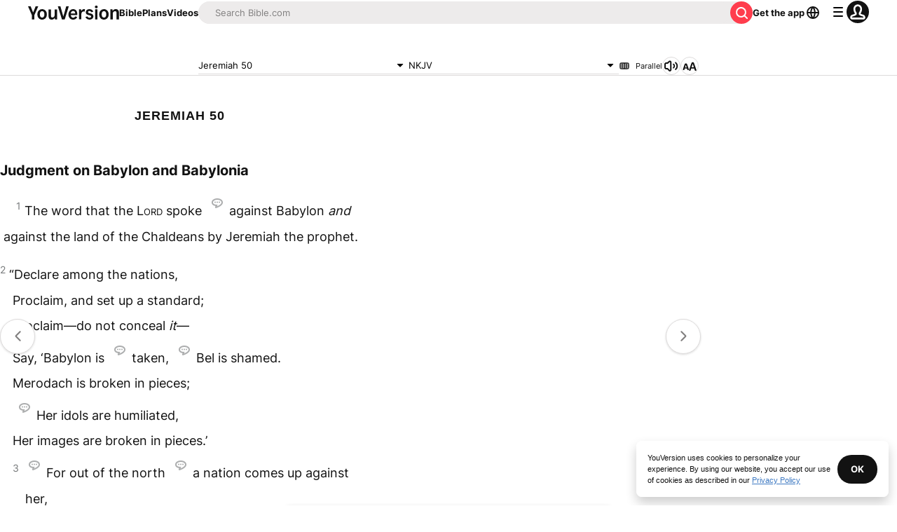

--- FILE ---
content_type: text/html; charset=utf-8
request_url: https://www.bible.com/bible/114/JER.50.NKJV
body_size: 58501
content:
<!DOCTYPE html><html lang="en"><head><meta charSet="utf-8"/><meta content="width=device-width, initial-scale=1" name="viewport"/><link href="https://www.bible.com/bible/114/JER.50.NKJV" rel="canonical"/><meta name="google-signin-client_id" content="201895780642-g4oj7hm4p3h81eg7b1di2l2l93k5gcm3.apps.googleusercontent.com"/><meta name="google-signin-scope" content="profile email"/><meta name="yandex-verification" content="5a5e821bd8df3c93"/><meta name="url" content="https://www.bible.com/bible/114/JER.50.NKJV"/><meta property="og:site_name" content="YouVersion | The Bible App | Bible.com"/><meta property="og:type" content="book"/><meta property="og:url" content="https://www.bible.com/bible/114/JER.50.NKJV"/><meta property="og:title" content="Jeremiah 50 | NKJV Bible | YouVersion"/><meta name="description" content="Judgment on Babylon and BabyloniaThe word that the Lord spoke #Gen. 10:10; 11:9; 2 Kin. 17:24; Is. 13:1; 47:1; Dan. 1:1; Rev. 14:8against Babylon and against the land of the Chaldeans by Jeremiah the "/><meta property="og:description" content="Judgment on Babylon and BabyloniaThe word that the Lord spoke #Gen. 10:10; 11:9; 2 Kin. 17:24; Is. 13:1; 47:1; Dan. 1:1; Rev. 14:8against Babylon and against the land of the Chaldeans by Jeremiah the "/><meta property="og:image" content="https://imageproxy.youversionapi.com/200/https://web-assets.youversion.com/app-icons/en.png"/><meta property="og:image:height" content="200"/><meta property="og:image:width" content="200"/><meta name="twitter:site" content="@YouVersion"/><meta name="twitter:card" content="summary"/><meta name="twitter:creator" content="@YouVersion"/><meta name="twitter:title" content="Jeremiah 50 | NKJV Bible | YouVersion"/><meta name="twitter:image" content="https://imageproxy.youversionapi.com/200/https://web-assets.youversion.com/app-icons/en.png"/><meta name="twitter:url" content="https://www.bible.com/bible/114/JER.50.NKJV"/><meta name="twitter:description" content="Judgment on Babylon and BabyloniaThe word that the Lord spoke #Gen. 10:10; 11:9; 2 Kin. 17:24; Is. 13:1; 47:1; Dan. 1:1; Rev. 14:8against Babylon and against the land of the Chaldeans by Jeremiah the "/><meta name="twitter:app:name:iphone" content="Bible"/><meta name="twitter:app:id:iphone" content="282935706"/><meta name="twitter:app:name:ipad" content="Bible"/><meta name="twitter:app:id:ipad" content="282935706"/><meta name="twitter:app:name:googleplay" content="Bible"/><meta name="twitter:app:id:googleplay" content="com.sirma.mobile.bible.android"/><meta name="fb:app_id" content="117344358296665"/><meta name="twitter:app:url:iphone" content="youversion://bible?reference=JER.50.NKJV&amp;version_id=114"/><meta name="twitter:app:url:ipad" content="youversion://bible?reference=JER.50.NKJV&amp;version_id=114"/><meta name="twitter:app:url:googleplay" content="youversion://bible?reference=JER.50.NKJV&amp;version=114"/><meta name="apple-itunes-app" content="app-id=282935706, app-argument=youversion://bible?reference=JER.50.NKJV&amp;version_id=114"/><meta name="branch:deeplink:$journeys_title" content="The Bible App"/><meta name="branch:deeplink:$journeys_button_get_has_app" content="Open"/><meta name="branch:deeplink:$journeys_button_get_no_app" content="Download"/><meta name="branch:deeplink:$journeys_icon_image_url" content="https://imageproxy.youversionapi.com/56/https://web-assets.youversion.com/app-icons/en.png"/><meta http-equiv="content-language" content="en"/><meta name="msApplication-ID" content="af5f6405-7860-49a9-a6b4-a47381974e1d"/><meta name="msApplication-PackageFamilyName" content="LifeChurch.tv.Bible_d1phjsdba8cbj"/><title>Jeremiah 50 | NKJV Bible | YouVersion</title><script type="application/ld+json"></script><meta name="next-head-count" content="40"/><script id="newrelic-script" type="text/javascript">window.NREUM||(NREUM={});NREUM.info = {"agent":"","beacon":"bam.nr-data.net","errorBeacon":"bam.nr-data.net","licenseKey":"NRJS-58050ae1d62ad8d5cb2","applicationID":"549466432","agentToken":null,"applicationTime":234.244328,"transactionName":"NVUGYxEDWxACUkxeXgwfM1IBJEcCDlRPWEMJZRZeTCxQGxdbSxh2J2RLGAELVw8GHmNBVBBDDVgNK1E+TGpNRFcPbQ==","queueTime":4,"ttGuid":"5162930dc7c0a8b0"}; (window.NREUM||(NREUM={})).init={privacy:{cookies_enabled:true},ajax:{deny_list:["bam.nr-data.net"]},feature_flags:["soft_nav"],distributed_tracing:{enabled:true}};(window.NREUM||(NREUM={})).loader_config={agentID:"601419836",accountID:"2955353",trustKey:"258670",xpid:"Vg8CVFVWCxAFUFhWAQcDVVY=",licenseKey:"NRJS-58050ae1d62ad8d5cb2",applicationID:"549466432",browserID:"601419836"};;/*! For license information please see nr-loader-spa-1.308.0.min.js.LICENSE.txt */
(()=>{var e,t,r={384:(e,t,r)=>{"use strict";r.d(t,{NT:()=>a,US:()=>u,Zm:()=>o,bQ:()=>d,dV:()=>c,pV:()=>l});var n=r(6154),i=r(1863),s=r(1910);const a={beacon:"bam.nr-data.net",errorBeacon:"bam.nr-data.net"};function o(){return n.gm.NREUM||(n.gm.NREUM={}),void 0===n.gm.newrelic&&(n.gm.newrelic=n.gm.NREUM),n.gm.NREUM}function c(){let e=o();return e.o||(e.o={ST:n.gm.setTimeout,SI:n.gm.setImmediate||n.gm.setInterval,CT:n.gm.clearTimeout,XHR:n.gm.XMLHttpRequest,REQ:n.gm.Request,EV:n.gm.Event,PR:n.gm.Promise,MO:n.gm.MutationObserver,FETCH:n.gm.fetch,WS:n.gm.WebSocket},(0,s.i)(...Object.values(e.o))),e}function d(e,t){let r=o();r.initializedAgents??={},t.initializedAt={ms:(0,i.t)(),date:new Date},r.initializedAgents[e]=t}function u(e,t){o()[e]=t}function l(){return function(){let e=o();const t=e.info||{};e.info={beacon:a.beacon,errorBeacon:a.errorBeacon,...t}}(),function(){let e=o();const t=e.init||{};e.init={...t}}(),c(),function(){let e=o();const t=e.loader_config||{};e.loader_config={...t}}(),o()}},782:(e,t,r)=>{"use strict";r.d(t,{T:()=>n});const n=r(860).K7.pageViewTiming},860:(e,t,r)=>{"use strict";r.d(t,{$J:()=>u,K7:()=>c,P3:()=>d,XX:()=>i,Yy:()=>o,df:()=>s,qY:()=>n,v4:()=>a});const n="events",i="jserrors",s="browser/blobs",a="rum",o="browser/logs",c={ajax:"ajax",genericEvents:"generic_events",jserrors:i,logging:"logging",metrics:"metrics",pageAction:"page_action",pageViewEvent:"page_view_event",pageViewTiming:"page_view_timing",sessionReplay:"session_replay",sessionTrace:"session_trace",softNav:"soft_navigations",spa:"spa"},d={[c.pageViewEvent]:1,[c.pageViewTiming]:2,[c.metrics]:3,[c.jserrors]:4,[c.spa]:5,[c.ajax]:6,[c.sessionTrace]:7,[c.softNav]:8,[c.sessionReplay]:9,[c.logging]:10,[c.genericEvents]:11},u={[c.pageViewEvent]:a,[c.pageViewTiming]:n,[c.ajax]:n,[c.spa]:n,[c.softNav]:n,[c.metrics]:i,[c.jserrors]:i,[c.sessionTrace]:s,[c.sessionReplay]:s,[c.logging]:o,[c.genericEvents]:"ins"}},944:(e,t,r)=>{"use strict";r.d(t,{R:()=>i});var n=r(3241);function i(e,t){"function"==typeof console.debug&&(console.debug("New Relic Warning: https://github.com/newrelic/newrelic-browser-agent/blob/main/docs/warning-codes.md#".concat(e),t),(0,n.W)({agentIdentifier:null,drained:null,type:"data",name:"warn",feature:"warn",data:{code:e,secondary:t}}))}},993:(e,t,r)=>{"use strict";r.d(t,{A$:()=>s,ET:()=>a,TZ:()=>o,p_:()=>i});var n=r(860);const i={ERROR:"ERROR",WARN:"WARN",INFO:"INFO",DEBUG:"DEBUG",TRACE:"TRACE"},s={OFF:0,ERROR:1,WARN:2,INFO:3,DEBUG:4,TRACE:5},a="log",o=n.K7.logging},1541:(e,t,r)=>{"use strict";r.d(t,{U:()=>i,f:()=>n});const n={MFE:"MFE",BA:"BA"};function i(e,t){if(2!==t?.harvestEndpointVersion)return{};const r=t.agentRef.runtime.appMetadata.agents[0].entityGuid;return e?{"source.id":e.id,"source.name":e.name,"source.type":e.type,"parent.id":e.parent?.id||r,"parent.type":e.parent?.type||n.BA}:{"entity.guid":r,appId:t.agentRef.info.applicationID}}},1687:(e,t,r)=>{"use strict";r.d(t,{Ak:()=>d,Ze:()=>h,x3:()=>u});var n=r(3241),i=r(7836),s=r(3606),a=r(860),o=r(2646);const c={};function d(e,t){const r={staged:!1,priority:a.P3[t]||0};l(e),c[e].get(t)||c[e].set(t,r)}function u(e,t){e&&c[e]&&(c[e].get(t)&&c[e].delete(t),p(e,t,!1),c[e].size&&f(e))}function l(e){if(!e)throw new Error("agentIdentifier required");c[e]||(c[e]=new Map)}function h(e="",t="feature",r=!1){if(l(e),!e||!c[e].get(t)||r)return p(e,t);c[e].get(t).staged=!0,f(e)}function f(e){const t=Array.from(c[e]);t.every(([e,t])=>t.staged)&&(t.sort((e,t)=>e[1].priority-t[1].priority),t.forEach(([t])=>{c[e].delete(t),p(e,t)}))}function p(e,t,r=!0){const a=e?i.ee.get(e):i.ee,c=s.i.handlers;if(!a.aborted&&a.backlog&&c){if((0,n.W)({agentIdentifier:e,type:"lifecycle",name:"drain",feature:t}),r){const e=a.backlog[t],r=c[t];if(r){for(let t=0;e&&t<e.length;++t)g(e[t],r);Object.entries(r).forEach(([e,t])=>{Object.values(t||{}).forEach(t=>{t[0]?.on&&t[0]?.context()instanceof o.y&&t[0].on(e,t[1])})})}}a.isolatedBacklog||delete c[t],a.backlog[t]=null,a.emit("drain-"+t,[])}}function g(e,t){var r=e[1];Object.values(t[r]||{}).forEach(t=>{var r=e[0];if(t[0]===r){var n=t[1],i=e[3],s=e[2];n.apply(i,s)}})}},1738:(e,t,r)=>{"use strict";r.d(t,{U:()=>f,Y:()=>h});var n=r(3241),i=r(9908),s=r(1863),a=r(944),o=r(5701),c=r(3969),d=r(8362),u=r(860),l=r(4261);function h(e,t,r,s){const h=s||r;!h||h[e]&&h[e]!==d.d.prototype[e]||(h[e]=function(){(0,i.p)(c.xV,["API/"+e+"/called"],void 0,u.K7.metrics,r.ee),(0,n.W)({agentIdentifier:r.agentIdentifier,drained:!!o.B?.[r.agentIdentifier],type:"data",name:"api",feature:l.Pl+e,data:{}});try{return t.apply(this,arguments)}catch(e){(0,a.R)(23,e)}})}function f(e,t,r,n,a){const o=e.info;null===r?delete o.jsAttributes[t]:o.jsAttributes[t]=r,(a||null===r)&&(0,i.p)(l.Pl+n,[(0,s.t)(),t,r],void 0,"session",e.ee)}},1741:(e,t,r)=>{"use strict";r.d(t,{W:()=>s});var n=r(944),i=r(4261);class s{#e(e,...t){if(this[e]!==s.prototype[e])return this[e](...t);(0,n.R)(35,e)}addPageAction(e,t){return this.#e(i.hG,e,t)}register(e){return this.#e(i.eY,e)}recordCustomEvent(e,t){return this.#e(i.fF,e,t)}setPageViewName(e,t){return this.#e(i.Fw,e,t)}setCustomAttribute(e,t,r){return this.#e(i.cD,e,t,r)}noticeError(e,t){return this.#e(i.o5,e,t)}setUserId(e,t=!1){return this.#e(i.Dl,e,t)}setApplicationVersion(e){return this.#e(i.nb,e)}setErrorHandler(e){return this.#e(i.bt,e)}addRelease(e,t){return this.#e(i.k6,e,t)}log(e,t){return this.#e(i.$9,e,t)}start(){return this.#e(i.d3)}finished(e){return this.#e(i.BL,e)}recordReplay(){return this.#e(i.CH)}pauseReplay(){return this.#e(i.Tb)}addToTrace(e){return this.#e(i.U2,e)}setCurrentRouteName(e){return this.#e(i.PA,e)}interaction(e){return this.#e(i.dT,e)}wrapLogger(e,t,r){return this.#e(i.Wb,e,t,r)}measure(e,t){return this.#e(i.V1,e,t)}consent(e){return this.#e(i.Pv,e)}}},1863:(e,t,r)=>{"use strict";function n(){return Math.floor(performance.now())}r.d(t,{t:()=>n})},1910:(e,t,r)=>{"use strict";r.d(t,{i:()=>s});var n=r(944);const i=new Map;function s(...e){return e.every(e=>{if(i.has(e))return i.get(e);const t="function"==typeof e?e.toString():"",r=t.includes("[native code]"),s=t.includes("nrWrapper");return r||s||(0,n.R)(64,e?.name||t),i.set(e,r),r})}},2555:(e,t,r)=>{"use strict";r.d(t,{D:()=>o,f:()=>a});var n=r(384),i=r(8122);const s={beacon:n.NT.beacon,errorBeacon:n.NT.errorBeacon,licenseKey:void 0,applicationID:void 0,sa:void 0,queueTime:void 0,applicationTime:void 0,ttGuid:void 0,user:void 0,account:void 0,product:void 0,extra:void 0,jsAttributes:{},userAttributes:void 0,atts:void 0,transactionName:void 0,tNamePlain:void 0};function a(e){try{return!!e.licenseKey&&!!e.errorBeacon&&!!e.applicationID}catch(e){return!1}}const o=e=>(0,i.a)(e,s)},2614:(e,t,r)=>{"use strict";r.d(t,{BB:()=>a,H3:()=>n,g:()=>d,iL:()=>c,tS:()=>o,uh:()=>i,wk:()=>s});const n="NRBA",i="SESSION",s=144e5,a=18e5,o={STARTED:"session-started",PAUSE:"session-pause",RESET:"session-reset",RESUME:"session-resume",UPDATE:"session-update"},c={SAME_TAB:"same-tab",CROSS_TAB:"cross-tab"},d={OFF:0,FULL:1,ERROR:2}},2646:(e,t,r)=>{"use strict";r.d(t,{y:()=>n});class n{constructor(e){this.contextId=e}}},2843:(e,t,r)=>{"use strict";r.d(t,{G:()=>s,u:()=>i});var n=r(3878);function i(e,t=!1,r,i){(0,n.DD)("visibilitychange",function(){if(t)return void("hidden"===document.visibilityState&&e());e(document.visibilityState)},r,i)}function s(e,t,r){(0,n.sp)("pagehide",e,t,r)}},3241:(e,t,r)=>{"use strict";r.d(t,{W:()=>s});var n=r(6154);const i="newrelic";function s(e={}){try{n.gm.dispatchEvent(new CustomEvent(i,{detail:e}))}catch(e){}}},3304:(e,t,r)=>{"use strict";r.d(t,{A:()=>s});var n=r(7836);const i=()=>{const e=new WeakSet;return(t,r)=>{if("object"==typeof r&&null!==r){if(e.has(r))return;e.add(r)}return r}};function s(e){try{return JSON.stringify(e,i())??""}catch(e){try{n.ee.emit("internal-error",[e])}catch(e){}return""}}},3333:(e,t,r)=>{"use strict";r.d(t,{$v:()=>u,TZ:()=>n,Xh:()=>c,Zp:()=>i,kd:()=>d,mq:()=>o,nf:()=>a,qN:()=>s});const n=r(860).K7.genericEvents,i=["auxclick","click","copy","keydown","paste","scrollend"],s=["focus","blur"],a=4,o=1e3,c=2e3,d=["PageAction","UserAction","BrowserPerformance"],u={RESOURCES:"experimental.resources",REGISTER:"register"}},3434:(e,t,r)=>{"use strict";r.d(t,{Jt:()=>s,YM:()=>d});var n=r(7836),i=r(5607);const s="nr@original:".concat(i.W),a=50;var o=Object.prototype.hasOwnProperty,c=!1;function d(e,t){return e||(e=n.ee),r.inPlace=function(e,t,n,i,s){n||(n="");const a="-"===n.charAt(0);for(let o=0;o<t.length;o++){const c=t[o],d=e[c];l(d)||(e[c]=r(d,a?c+n:n,i,c,s))}},r.flag=s,r;function r(t,r,n,c,d){return l(t)?t:(r||(r=""),nrWrapper[s]=t,function(e,t,r){if(Object.defineProperty&&Object.keys)try{return Object.keys(e).forEach(function(r){Object.defineProperty(t,r,{get:function(){return e[r]},set:function(t){return e[r]=t,t}})}),t}catch(e){u([e],r)}for(var n in e)o.call(e,n)&&(t[n]=e[n])}(t,nrWrapper,e),nrWrapper);function nrWrapper(){var s,o,l,h;let f;try{o=this,s=[...arguments],l="function"==typeof n?n(s,o):n||{}}catch(t){u([t,"",[s,o,c],l],e)}i(r+"start",[s,o,c],l,d);const p=performance.now();let g;try{return h=t.apply(o,s),g=performance.now(),h}catch(e){throw g=performance.now(),i(r+"err",[s,o,e],l,d),f=e,f}finally{const e=g-p,t={start:p,end:g,duration:e,isLongTask:e>=a,methodName:c,thrownError:f};t.isLongTask&&i("long-task",[t,o],l,d),i(r+"end",[s,o,h],l,d)}}}function i(r,n,i,s){if(!c||t){var a=c;c=!0;try{e.emit(r,n,i,t,s)}catch(t){u([t,r,n,i],e)}c=a}}}function u(e,t){t||(t=n.ee);try{t.emit("internal-error",e)}catch(e){}}function l(e){return!(e&&"function"==typeof e&&e.apply&&!e[s])}},3606:(e,t,r)=>{"use strict";r.d(t,{i:()=>s});var n=r(9908);s.on=a;var i=s.handlers={};function s(e,t,r,s){a(s||n.d,i,e,t,r)}function a(e,t,r,i,s){s||(s="feature"),e||(e=n.d);var a=t[s]=t[s]||{};(a[r]=a[r]||[]).push([e,i])}},3738:(e,t,r)=>{"use strict";r.d(t,{He:()=>i,Kp:()=>o,Lc:()=>d,Rz:()=>u,TZ:()=>n,bD:()=>s,d3:()=>a,jx:()=>l,sl:()=>h,uP:()=>c});const n=r(860).K7.sessionTrace,i="bstResource",s="resource",a="-start",o="-end",c="fn"+a,d="fn"+o,u="pushState",l=1e3,h=3e4},3785:(e,t,r)=>{"use strict";r.d(t,{R:()=>c,b:()=>d});var n=r(9908),i=r(1863),s=r(860),a=r(3969),o=r(993);function c(e,t,r={},c=o.p_.INFO,d=!0,u,l=(0,i.t)()){(0,n.p)(a.xV,["API/logging/".concat(c.toLowerCase(),"/called")],void 0,s.K7.metrics,e),(0,n.p)(o.ET,[l,t,r,c,d,u],void 0,s.K7.logging,e)}function d(e){return"string"==typeof e&&Object.values(o.p_).some(t=>t===e.toUpperCase().trim())}},3878:(e,t,r)=>{"use strict";function n(e,t){return{capture:e,passive:!1,signal:t}}function i(e,t,r=!1,i){window.addEventListener(e,t,n(r,i))}function s(e,t,r=!1,i){document.addEventListener(e,t,n(r,i))}r.d(t,{DD:()=>s,jT:()=>n,sp:()=>i})},3962:(e,t,r)=>{"use strict";r.d(t,{AM:()=>a,O2:()=>l,OV:()=>s,Qu:()=>h,TZ:()=>c,ih:()=>f,pP:()=>o,t1:()=>u,tC:()=>i,wD:()=>d});var n=r(860);const i=["click","keydown","submit"],s="popstate",a="api",o="initialPageLoad",c=n.K7.softNav,d=5e3,u=500,l={INITIAL_PAGE_LOAD:"",ROUTE_CHANGE:1,UNSPECIFIED:2},h={INTERACTION:1,AJAX:2,CUSTOM_END:3,CUSTOM_TRACER:4},f={IP:"in progress",PF:"pending finish",FIN:"finished",CAN:"cancelled"}},3969:(e,t,r)=>{"use strict";r.d(t,{TZ:()=>n,XG:()=>o,rs:()=>i,xV:()=>a,z_:()=>s});const n=r(860).K7.metrics,i="sm",s="cm",a="storeSupportabilityMetrics",o="storeEventMetrics"},4234:(e,t,r)=>{"use strict";r.d(t,{W:()=>s});var n=r(7836),i=r(1687);class s{constructor(e,t){this.agentIdentifier=e,this.ee=n.ee.get(e),this.featureName=t,this.blocked=!1}deregisterDrain(){(0,i.x3)(this.agentIdentifier,this.featureName)}}},4261:(e,t,r)=>{"use strict";r.d(t,{$9:()=>u,BL:()=>c,CH:()=>p,Dl:()=>R,Fw:()=>w,PA:()=>v,Pl:()=>n,Pv:()=>A,Tb:()=>h,U2:()=>a,V1:()=>E,Wb:()=>T,bt:()=>y,cD:()=>b,d3:()=>x,dT:()=>d,eY:()=>g,fF:()=>f,hG:()=>s,hw:()=>i,k6:()=>o,nb:()=>m,o5:()=>l});const n="api-",i=n+"ixn-",s="addPageAction",a="addToTrace",o="addRelease",c="finished",d="interaction",u="log",l="noticeError",h="pauseReplay",f="recordCustomEvent",p="recordReplay",g="register",m="setApplicationVersion",v="setCurrentRouteName",b="setCustomAttribute",y="setErrorHandler",w="setPageViewName",R="setUserId",x="start",T="wrapLogger",E="measure",A="consent"},5205:(e,t,r)=>{"use strict";r.d(t,{j:()=>S});var n=r(384),i=r(1741);var s=r(2555),a=r(3333);const o=e=>{if(!e||"string"!=typeof e)return!1;try{document.createDocumentFragment().querySelector(e)}catch{return!1}return!0};var c=r(2614),d=r(944),u=r(8122);const l="[data-nr-mask]",h=e=>(0,u.a)(e,(()=>{const e={feature_flags:[],experimental:{allow_registered_children:!1,resources:!1},mask_selector:"*",block_selector:"[data-nr-block]",mask_input_options:{color:!1,date:!1,"datetime-local":!1,email:!1,month:!1,number:!1,range:!1,search:!1,tel:!1,text:!1,time:!1,url:!1,week:!1,textarea:!1,select:!1,password:!0}};return{ajax:{deny_list:void 0,block_internal:!0,enabled:!0,autoStart:!0},api:{get allow_registered_children(){return e.feature_flags.includes(a.$v.REGISTER)||e.experimental.allow_registered_children},set allow_registered_children(t){e.experimental.allow_registered_children=t},duplicate_registered_data:!1},browser_consent_mode:{enabled:!1},distributed_tracing:{enabled:void 0,exclude_newrelic_header:void 0,cors_use_newrelic_header:void 0,cors_use_tracecontext_headers:void 0,allowed_origins:void 0},get feature_flags(){return e.feature_flags},set feature_flags(t){e.feature_flags=t},generic_events:{enabled:!0,autoStart:!0},harvest:{interval:30},jserrors:{enabled:!0,autoStart:!0},logging:{enabled:!0,autoStart:!0},metrics:{enabled:!0,autoStart:!0},obfuscate:void 0,page_action:{enabled:!0},page_view_event:{enabled:!0,autoStart:!0},page_view_timing:{enabled:!0,autoStart:!0},performance:{capture_marks:!1,capture_measures:!1,capture_detail:!0,resources:{get enabled(){return e.feature_flags.includes(a.$v.RESOURCES)||e.experimental.resources},set enabled(t){e.experimental.resources=t},asset_types:[],first_party_domains:[],ignore_newrelic:!0}},privacy:{cookies_enabled:!0},proxy:{assets:void 0,beacon:void 0},session:{expiresMs:c.wk,inactiveMs:c.BB},session_replay:{autoStart:!0,enabled:!1,preload:!1,sampling_rate:10,error_sampling_rate:100,collect_fonts:!1,inline_images:!1,fix_stylesheets:!0,mask_all_inputs:!0,get mask_text_selector(){return e.mask_selector},set mask_text_selector(t){o(t)?e.mask_selector="".concat(t,",").concat(l):""===t||null===t?e.mask_selector=l:(0,d.R)(5,t)},get block_class(){return"nr-block"},get ignore_class(){return"nr-ignore"},get mask_text_class(){return"nr-mask"},get block_selector(){return e.block_selector},set block_selector(t){o(t)?e.block_selector+=",".concat(t):""!==t&&(0,d.R)(6,t)},get mask_input_options(){return e.mask_input_options},set mask_input_options(t){t&&"object"==typeof t?e.mask_input_options={...t,password:!0}:(0,d.R)(7,t)}},session_trace:{enabled:!0,autoStart:!0},soft_navigations:{enabled:!0,autoStart:!0},spa:{enabled:!0,autoStart:!0},ssl:void 0,user_actions:{enabled:!0,elementAttributes:["id","className","tagName","type"]}}})());var f=r(6154),p=r(9324);let g=0;const m={buildEnv:p.F3,distMethod:p.Xs,version:p.xv,originTime:f.WN},v={consented:!1},b={appMetadata:{},get consented(){return this.session?.state?.consent||v.consented},set consented(e){v.consented=e},customTransaction:void 0,denyList:void 0,disabled:!1,harvester:void 0,isolatedBacklog:!1,isRecording:!1,loaderType:void 0,maxBytes:3e4,obfuscator:void 0,onerror:void 0,ptid:void 0,releaseIds:{},session:void 0,timeKeeper:void 0,registeredEntities:[],jsAttributesMetadata:{bytes:0},get harvestCount(){return++g}},y=e=>{const t=(0,u.a)(e,b),r=Object.keys(m).reduce((e,t)=>(e[t]={value:m[t],writable:!1,configurable:!0,enumerable:!0},e),{});return Object.defineProperties(t,r)};var w=r(5701);const R=e=>{const t=e.startsWith("http");e+="/",r.p=t?e:"https://"+e};var x=r(7836),T=r(3241);const E={accountID:void 0,trustKey:void 0,agentID:void 0,licenseKey:void 0,applicationID:void 0,xpid:void 0},A=e=>(0,u.a)(e,E),_=new Set;function S(e,t={},r,a){let{init:o,info:c,loader_config:d,runtime:u={},exposed:l=!0}=t;if(!c){const e=(0,n.pV)();o=e.init,c=e.info,d=e.loader_config}e.init=h(o||{}),e.loader_config=A(d||{}),c.jsAttributes??={},f.bv&&(c.jsAttributes.isWorker=!0),e.info=(0,s.D)(c);const p=e.init,g=[c.beacon,c.errorBeacon];_.has(e.agentIdentifier)||(p.proxy.assets&&(R(p.proxy.assets),g.push(p.proxy.assets)),p.proxy.beacon&&g.push(p.proxy.beacon),e.beacons=[...g],function(e){const t=(0,n.pV)();Object.getOwnPropertyNames(i.W.prototype).forEach(r=>{const n=i.W.prototype[r];if("function"!=typeof n||"constructor"===n)return;let s=t[r];e[r]&&!1!==e.exposed&&"micro-agent"!==e.runtime?.loaderType&&(t[r]=(...t)=>{const n=e[r](...t);return s?s(...t):n})})}(e),(0,n.US)("activatedFeatures",w.B)),u.denyList=[...p.ajax.deny_list||[],...p.ajax.block_internal?g:[]],u.ptid=e.agentIdentifier,u.loaderType=r,e.runtime=y(u),_.has(e.agentIdentifier)||(e.ee=x.ee.get(e.agentIdentifier),e.exposed=l,(0,T.W)({agentIdentifier:e.agentIdentifier,drained:!!w.B?.[e.agentIdentifier],type:"lifecycle",name:"initialize",feature:void 0,data:e.config})),_.add(e.agentIdentifier)}},5270:(e,t,r)=>{"use strict";r.d(t,{Aw:()=>a,SR:()=>s,rF:()=>o});var n=r(384),i=r(7767);function s(e){return!!(0,n.dV)().o.MO&&(0,i.V)(e)&&!0===e?.session_trace.enabled}function a(e){return!0===e?.session_replay.preload&&s(e)}function o(e,t){try{if("string"==typeof t?.type){if("password"===t.type.toLowerCase())return"*".repeat(e?.length||0);if(void 0!==t?.dataset?.nrUnmask||t?.classList?.contains("nr-unmask"))return e}}catch(e){}return"string"==typeof e?e.replace(/[\S]/g,"*"):"*".repeat(e?.length||0)}},5289:(e,t,r)=>{"use strict";r.d(t,{GG:()=>a,Qr:()=>c,sB:()=>o});var n=r(3878),i=r(6389);function s(){return"undefined"==typeof document||"complete"===document.readyState}function a(e,t){if(s())return e();const r=(0,i.J)(e),a=setInterval(()=>{s()&&(clearInterval(a),r())},500);(0,n.sp)("load",r,t)}function o(e){if(s())return e();(0,n.DD)("DOMContentLoaded",e)}function c(e){if(s())return e();(0,n.sp)("popstate",e)}},5607:(e,t,r)=>{"use strict";r.d(t,{W:()=>n});const n=(0,r(9566).bz)()},5701:(e,t,r)=>{"use strict";r.d(t,{B:()=>s,t:()=>a});var n=r(3241);const i=new Set,s={};function a(e,t){const r=t.agentIdentifier;s[r]??={},e&&"object"==typeof e&&(i.has(r)||(t.ee.emit("rumresp",[e]),s[r]=e,i.add(r),(0,n.W)({agentIdentifier:r,loaded:!0,drained:!0,type:"lifecycle",name:"load",feature:void 0,data:e})))}},6154:(e,t,r)=>{"use strict";r.d(t,{OF:()=>d,RI:()=>i,WN:()=>h,bv:()=>s,eN:()=>f,gm:()=>a,lR:()=>l,m:()=>c,mw:()=>o,sb:()=>u});var n=r(1863);const i="undefined"!=typeof window&&!!window.document,s="undefined"!=typeof WorkerGlobalScope&&("undefined"!=typeof self&&self instanceof WorkerGlobalScope&&self.navigator instanceof WorkerNavigator||"undefined"!=typeof globalThis&&globalThis instanceof WorkerGlobalScope&&globalThis.navigator instanceof WorkerNavigator),a=i?window:"undefined"!=typeof WorkerGlobalScope&&("undefined"!=typeof self&&self instanceof WorkerGlobalScope&&self||"undefined"!=typeof globalThis&&globalThis instanceof WorkerGlobalScope&&globalThis),o=Boolean("hidden"===a?.document?.visibilityState),c=""+a?.location,d=/iPad|iPhone|iPod/.test(a.navigator?.userAgent),u=d&&"undefined"==typeof SharedWorker,l=(()=>{const e=a.navigator?.userAgent?.match(/Firefox[/\s](\d+\.\d+)/);return Array.isArray(e)&&e.length>=2?+e[1]:0})(),h=Date.now()-(0,n.t)(),f=()=>"undefined"!=typeof PerformanceNavigationTiming&&a?.performance?.getEntriesByType("navigation")?.[0]?.responseStart},6344:(e,t,r)=>{"use strict";r.d(t,{BB:()=>u,Qb:()=>l,TZ:()=>i,Ug:()=>a,Vh:()=>s,_s:()=>o,bc:()=>d,yP:()=>c});var n=r(2614);const i=r(860).K7.sessionReplay,s="errorDuringReplay",a=.12,o={DomContentLoaded:0,Load:1,FullSnapshot:2,IncrementalSnapshot:3,Meta:4,Custom:5},c={[n.g.ERROR]:15e3,[n.g.FULL]:3e5,[n.g.OFF]:0},d={RESET:{message:"Session was reset",sm:"Reset"},IMPORT:{message:"Recorder failed to import",sm:"Import"},TOO_MANY:{message:"429: Too Many Requests",sm:"Too-Many"},TOO_BIG:{message:"Payload was too large",sm:"Too-Big"},CROSS_TAB:{message:"Session Entity was set to OFF on another tab",sm:"Cross-Tab"},ENTITLEMENTS:{message:"Session Replay is not allowed and will not be started",sm:"Entitlement"}},u=5e3,l={API:"api",RESUME:"resume",SWITCH_TO_FULL:"switchToFull",INITIALIZE:"initialize",PRELOAD:"preload"}},6389:(e,t,r)=>{"use strict";function n(e,t=500,r={}){const n=r?.leading||!1;let i;return(...r)=>{n&&void 0===i&&(e.apply(this,r),i=setTimeout(()=>{i=clearTimeout(i)},t)),n||(clearTimeout(i),i=setTimeout(()=>{e.apply(this,r)},t))}}function i(e){let t=!1;return(...r)=>{t||(t=!0,e.apply(this,r))}}r.d(t,{J:()=>i,s:()=>n})},6630:(e,t,r)=>{"use strict";r.d(t,{T:()=>n});const n=r(860).K7.pageViewEvent},6774:(e,t,r)=>{"use strict";r.d(t,{T:()=>n});const n=r(860).K7.jserrors},7295:(e,t,r)=>{"use strict";r.d(t,{Xv:()=>a,gX:()=>i,iW:()=>s});var n=[];function i(e){if(!e||s(e))return!1;if(0===n.length)return!0;if("*"===n[0].hostname)return!1;for(var t=0;t<n.length;t++){var r=n[t];if(r.hostname.test(e.hostname)&&r.pathname.test(e.pathname))return!1}return!0}function s(e){return void 0===e.hostname}function a(e){if(n=[],e&&e.length)for(var t=0;t<e.length;t++){let r=e[t];if(!r)continue;if("*"===r)return void(n=[{hostname:"*"}]);0===r.indexOf("http://")?r=r.substring(7):0===r.indexOf("https://")&&(r=r.substring(8));const i=r.indexOf("/");let s,a;i>0?(s=r.substring(0,i),a=r.substring(i)):(s=r,a="*");let[c]=s.split(":");n.push({hostname:o(c),pathname:o(a,!0)})}}function o(e,t=!1){const r=e.replace(/[.+?^${}()|[\]\\]/g,e=>"\\"+e).replace(/\*/g,".*?");return new RegExp((t?"^":"")+r+"$")}},7485:(e,t,r)=>{"use strict";r.d(t,{D:()=>i});var n=r(6154);function i(e){if(0===(e||"").indexOf("data:"))return{protocol:"data"};try{const t=new URL(e,location.href),r={port:t.port,hostname:t.hostname,pathname:t.pathname,search:t.search,protocol:t.protocol.slice(0,t.protocol.indexOf(":")),sameOrigin:t.protocol===n.gm?.location?.protocol&&t.host===n.gm?.location?.host};return r.port&&""!==r.port||("http:"===t.protocol&&(r.port="80"),"https:"===t.protocol&&(r.port="443")),r.pathname&&""!==r.pathname?r.pathname.startsWith("/")||(r.pathname="/".concat(r.pathname)):r.pathname="/",r}catch(e){return{}}}},7699:(e,t,r)=>{"use strict";r.d(t,{It:()=>s,KC:()=>o,No:()=>i,qh:()=>a});var n=r(860);const i=16e3,s=1e6,a="SESSION_ERROR",o={[n.K7.logging]:!0,[n.K7.genericEvents]:!1,[n.K7.jserrors]:!1,[n.K7.ajax]:!1}},7767:(e,t,r)=>{"use strict";r.d(t,{V:()=>i});var n=r(6154);const i=e=>n.RI&&!0===e?.privacy.cookies_enabled},7836:(e,t,r)=>{"use strict";r.d(t,{P:()=>o,ee:()=>c});var n=r(384),i=r(8990),s=r(2646),a=r(5607);const o="nr@context:".concat(a.W),c=function e(t,r){var n={},a={},u={},l=!1;try{l=16===r.length&&d.initializedAgents?.[r]?.runtime.isolatedBacklog}catch(e){}var h={on:p,addEventListener:p,removeEventListener:function(e,t){var r=n[e];if(!r)return;for(var i=0;i<r.length;i++)r[i]===t&&r.splice(i,1)},emit:function(e,r,n,i,s){!1!==s&&(s=!0);if(c.aborted&&!i)return;t&&s&&t.emit(e,r,n);var o=f(n);g(e).forEach(e=>{e.apply(o,r)});var d=v()[a[e]];d&&d.push([h,e,r,o]);return o},get:m,listeners:g,context:f,buffer:function(e,t){const r=v();if(t=t||"feature",h.aborted)return;Object.entries(e||{}).forEach(([e,n])=>{a[n]=t,t in r||(r[t]=[])})},abort:function(){h._aborted=!0,Object.keys(h.backlog).forEach(e=>{delete h.backlog[e]})},isBuffering:function(e){return!!v()[a[e]]},debugId:r,backlog:l?{}:t&&"object"==typeof t.backlog?t.backlog:{},isolatedBacklog:l};return Object.defineProperty(h,"aborted",{get:()=>{let e=h._aborted||!1;return e||(t&&(e=t.aborted),e)}}),h;function f(e){return e&&e instanceof s.y?e:e?(0,i.I)(e,o,()=>new s.y(o)):new s.y(o)}function p(e,t){n[e]=g(e).concat(t)}function g(e){return n[e]||[]}function m(t){return u[t]=u[t]||e(h,t)}function v(){return h.backlog}}(void 0,"globalEE"),d=(0,n.Zm)();d.ee||(d.ee=c)},8122:(e,t,r)=>{"use strict";r.d(t,{a:()=>i});var n=r(944);function i(e,t){try{if(!e||"object"!=typeof e)return(0,n.R)(3);if(!t||"object"!=typeof t)return(0,n.R)(4);const r=Object.create(Object.getPrototypeOf(t),Object.getOwnPropertyDescriptors(t)),s=0===Object.keys(r).length?e:r;for(let a in s)if(void 0!==e[a])try{if(null===e[a]){r[a]=null;continue}Array.isArray(e[a])&&Array.isArray(t[a])?r[a]=Array.from(new Set([...e[a],...t[a]])):"object"==typeof e[a]&&"object"==typeof t[a]?r[a]=i(e[a],t[a]):r[a]=e[a]}catch(e){r[a]||(0,n.R)(1,e)}return r}catch(e){(0,n.R)(2,e)}}},8139:(e,t,r)=>{"use strict";r.d(t,{u:()=>h});var n=r(7836),i=r(3434),s=r(8990),a=r(6154);const o={},c=a.gm.XMLHttpRequest,d="addEventListener",u="removeEventListener",l="nr@wrapped:".concat(n.P);function h(e){var t=function(e){return(e||n.ee).get("events")}(e);if(o[t.debugId]++)return t;o[t.debugId]=1;var r=(0,i.YM)(t,!0);function h(e){r.inPlace(e,[d,u],"-",p)}function p(e,t){return e[1]}return"getPrototypeOf"in Object&&(a.RI&&f(document,h),c&&f(c.prototype,h),f(a.gm,h)),t.on(d+"-start",function(e,t){var n=e[1];if(null!==n&&("function"==typeof n||"object"==typeof n)&&"newrelic"!==e[0]){var i=(0,s.I)(n,l,function(){var e={object:function(){if("function"!=typeof n.handleEvent)return;return n.handleEvent.apply(n,arguments)},function:n}[typeof n];return e?r(e,"fn-",null,e.name||"anonymous"):n});this.wrapped=e[1]=i}}),t.on(u+"-start",function(e){e[1]=this.wrapped||e[1]}),t}function f(e,t,...r){let n=e;for(;"object"==typeof n&&!Object.prototype.hasOwnProperty.call(n,d);)n=Object.getPrototypeOf(n);n&&t(n,...r)}},8362:(e,t,r)=>{"use strict";r.d(t,{d:()=>s});var n=r(9566),i=r(1741);class s extends i.W{agentIdentifier=(0,n.LA)(16)}},8374:(e,t,r)=>{r.nc=(()=>{try{return document?.currentScript?.nonce}catch(e){}return""})()},8990:(e,t,r)=>{"use strict";r.d(t,{I:()=>i});var n=Object.prototype.hasOwnProperty;function i(e,t,r){if(n.call(e,t))return e[t];var i=r();if(Object.defineProperty&&Object.keys)try{return Object.defineProperty(e,t,{value:i,writable:!0,enumerable:!1}),i}catch(e){}return e[t]=i,i}},9119:(e,t,r)=>{"use strict";r.d(t,{L:()=>s});var n=/([^?#]*)[^#]*(#[^?]*|$).*/,i=/([^?#]*)().*/;function s(e,t){return e?e.replace(t?n:i,"$1$2"):e}},9300:(e,t,r)=>{"use strict";r.d(t,{T:()=>n});const n=r(860).K7.ajax},9324:(e,t,r)=>{"use strict";r.d(t,{AJ:()=>a,F3:()=>i,Xs:()=>s,Yq:()=>o,xv:()=>n});const n="1.308.0",i="PROD",s="CDN",a="@newrelic/rrweb",o="1.0.1"},9566:(e,t,r)=>{"use strict";r.d(t,{LA:()=>o,ZF:()=>c,bz:()=>a,el:()=>d});var n=r(6154);const i="xxxxxxxx-xxxx-4xxx-yxxx-xxxxxxxxxxxx";function s(e,t){return e?15&e[t]:16*Math.random()|0}function a(){const e=n.gm?.crypto||n.gm?.msCrypto;let t,r=0;return e&&e.getRandomValues&&(t=e.getRandomValues(new Uint8Array(30))),i.split("").map(e=>"x"===e?s(t,r++).toString(16):"y"===e?(3&s()|8).toString(16):e).join("")}function o(e){const t=n.gm?.crypto||n.gm?.msCrypto;let r,i=0;t&&t.getRandomValues&&(r=t.getRandomValues(new Uint8Array(e)));const a=[];for(var o=0;o<e;o++)a.push(s(r,i++).toString(16));return a.join("")}function c(){return o(16)}function d(){return o(32)}},9908:(e,t,r)=>{"use strict";r.d(t,{d:()=>n,p:()=>i});var n=r(7836).ee.get("handle");function i(e,t,r,i,s){s?(s.buffer([e],i),s.emit(e,t,r)):(n.buffer([e],i),n.emit(e,t,r))}}},n={};function i(e){var t=n[e];if(void 0!==t)return t.exports;var s=n[e]={exports:{}};return r[e](s,s.exports,i),s.exports}i.m=r,i.d=(e,t)=>{for(var r in t)i.o(t,r)&&!i.o(e,r)&&Object.defineProperty(e,r,{enumerable:!0,get:t[r]})},i.f={},i.e=e=>Promise.all(Object.keys(i.f).reduce((t,r)=>(i.f[r](e,t),t),[])),i.u=e=>({212:"nr-spa-compressor",249:"nr-spa-recorder",478:"nr-spa"}[e]+"-1.308.0.min.js"),i.o=(e,t)=>Object.prototype.hasOwnProperty.call(e,t),e={},t="NRBA-1.308.0.PROD:",i.l=(r,n,s,a)=>{if(e[r])e[r].push(n);else{var o,c;if(void 0!==s)for(var d=document.getElementsByTagName("script"),u=0;u<d.length;u++){var l=d[u];if(l.getAttribute("src")==r||l.getAttribute("data-webpack")==t+s){o=l;break}}if(!o){c=!0;var h={478:"sha512-RSfSVnmHk59T/uIPbdSE0LPeqcEdF4/+XhfJdBuccH5rYMOEZDhFdtnh6X6nJk7hGpzHd9Ujhsy7lZEz/ORYCQ==",249:"sha512-ehJXhmntm85NSqW4MkhfQqmeKFulra3klDyY0OPDUE+sQ3GokHlPh1pmAzuNy//3j4ac6lzIbmXLvGQBMYmrkg==",212:"sha512-B9h4CR46ndKRgMBcK+j67uSR2RCnJfGefU+A7FrgR/k42ovXy5x/MAVFiSvFxuVeEk/pNLgvYGMp1cBSK/G6Fg=="};(o=document.createElement("script")).charset="utf-8",i.nc&&o.setAttribute("nonce",i.nc),o.setAttribute("data-webpack",t+s),o.src=r,0!==o.src.indexOf(window.location.origin+"/")&&(o.crossOrigin="anonymous"),h[a]&&(o.integrity=h[a])}e[r]=[n];var f=(t,n)=>{o.onerror=o.onload=null,clearTimeout(p);var i=e[r];if(delete e[r],o.parentNode&&o.parentNode.removeChild(o),i&&i.forEach(e=>e(n)),t)return t(n)},p=setTimeout(f.bind(null,void 0,{type:"timeout",target:o}),12e4);o.onerror=f.bind(null,o.onerror),o.onload=f.bind(null,o.onload),c&&document.head.appendChild(o)}},i.r=e=>{"undefined"!=typeof Symbol&&Symbol.toStringTag&&Object.defineProperty(e,Symbol.toStringTag,{value:"Module"}),Object.defineProperty(e,"__esModule",{value:!0})},i.p="https://js-agent.newrelic.com/",(()=>{var e={38:0,788:0};i.f.j=(t,r)=>{var n=i.o(e,t)?e[t]:void 0;if(0!==n)if(n)r.push(n[2]);else{var s=new Promise((r,i)=>n=e[t]=[r,i]);r.push(n[2]=s);var a=i.p+i.u(t),o=new Error;i.l(a,r=>{if(i.o(e,t)&&(0!==(n=e[t])&&(e[t]=void 0),n)){var s=r&&("load"===r.type?"missing":r.type),a=r&&r.target&&r.target.src;o.message="Loading chunk "+t+" failed: ("+s+": "+a+")",o.name="ChunkLoadError",o.type=s,o.request=a,n[1](o)}},"chunk-"+t,t)}};var t=(t,r)=>{var n,s,[a,o,c]=r,d=0;if(a.some(t=>0!==e[t])){for(n in o)i.o(o,n)&&(i.m[n]=o[n]);if(c)c(i)}for(t&&t(r);d<a.length;d++)s=a[d],i.o(e,s)&&e[s]&&e[s][0](),e[s]=0},r=self["webpackChunk:NRBA-1.308.0.PROD"]=self["webpackChunk:NRBA-1.308.0.PROD"]||[];r.forEach(t.bind(null,0)),r.push=t.bind(null,r.push.bind(r))})(),(()=>{"use strict";i(8374);var e=i(8362),t=i(860);const r=Object.values(t.K7);var n=i(5205);var s=i(9908),a=i(1863),o=i(4261),c=i(1738);var d=i(1687),u=i(4234),l=i(5289),h=i(6154),f=i(944),p=i(5270),g=i(7767),m=i(6389),v=i(7699);class b extends u.W{constructor(e,t){super(e.agentIdentifier,t),this.agentRef=e,this.abortHandler=void 0,this.featAggregate=void 0,this.loadedSuccessfully=void 0,this.onAggregateImported=new Promise(e=>{this.loadedSuccessfully=e}),this.deferred=Promise.resolve(),!1===e.init[this.featureName].autoStart?this.deferred=new Promise((t,r)=>{this.ee.on("manual-start-all",(0,m.J)(()=>{(0,d.Ak)(e.agentIdentifier,this.featureName),t()}))}):(0,d.Ak)(e.agentIdentifier,t)}importAggregator(e,t,r={}){if(this.featAggregate)return;const n=async()=>{let n;await this.deferred;try{if((0,g.V)(e.init)){const{setupAgentSession:t}=await i.e(478).then(i.bind(i,8766));n=t(e)}}catch(e){(0,f.R)(20,e),this.ee.emit("internal-error",[e]),(0,s.p)(v.qh,[e],void 0,this.featureName,this.ee)}try{if(!this.#t(this.featureName,n,e.init))return(0,d.Ze)(this.agentIdentifier,this.featureName),void this.loadedSuccessfully(!1);const{Aggregate:i}=await t();this.featAggregate=new i(e,r),e.runtime.harvester.initializedAggregates.push(this.featAggregate),this.loadedSuccessfully(!0)}catch(e){(0,f.R)(34,e),this.abortHandler?.(),(0,d.Ze)(this.agentIdentifier,this.featureName,!0),this.loadedSuccessfully(!1),this.ee&&this.ee.abort()}};h.RI?(0,l.GG)(()=>n(),!0):n()}#t(e,r,n){if(this.blocked)return!1;switch(e){case t.K7.sessionReplay:return(0,p.SR)(n)&&!!r;case t.K7.sessionTrace:return!!r;default:return!0}}}var y=i(6630),w=i(2614),R=i(3241);class x extends b{static featureName=y.T;constructor(e){var t;super(e,y.T),this.setupInspectionEvents(e.agentIdentifier),t=e,(0,c.Y)(o.Fw,function(e,r){"string"==typeof e&&("/"!==e.charAt(0)&&(e="/"+e),t.runtime.customTransaction=(r||"http://custom.transaction")+e,(0,s.p)(o.Pl+o.Fw,[(0,a.t)()],void 0,void 0,t.ee))},t),this.importAggregator(e,()=>i.e(478).then(i.bind(i,2467)))}setupInspectionEvents(e){const t=(t,r)=>{t&&(0,R.W)({agentIdentifier:e,timeStamp:t.timeStamp,loaded:"complete"===t.target.readyState,type:"window",name:r,data:t.target.location+""})};(0,l.sB)(e=>{t(e,"DOMContentLoaded")}),(0,l.GG)(e=>{t(e,"load")}),(0,l.Qr)(e=>{t(e,"navigate")}),this.ee.on(w.tS.UPDATE,(t,r)=>{(0,R.W)({agentIdentifier:e,type:"lifecycle",name:"session",data:r})})}}var T=i(384);class E extends e.d{constructor(e){var t;(super(),h.gm)?(this.features={},(0,T.bQ)(this.agentIdentifier,this),this.desiredFeatures=new Set(e.features||[]),this.desiredFeatures.add(x),(0,n.j)(this,e,e.loaderType||"agent"),t=this,(0,c.Y)(o.cD,function(e,r,n=!1){if("string"==typeof e){if(["string","number","boolean"].includes(typeof r)||null===r)return(0,c.U)(t,e,r,o.cD,n);(0,f.R)(40,typeof r)}else(0,f.R)(39,typeof e)},t),function(e){(0,c.Y)(o.Dl,function(t,r=!1){if("string"!=typeof t&&null!==t)return void(0,f.R)(41,typeof t);const n=e.info.jsAttributes["enduser.id"];r&&null!=n&&n!==t?(0,s.p)(o.Pl+"setUserIdAndResetSession",[t],void 0,"session",e.ee):(0,c.U)(e,"enduser.id",t,o.Dl,!0)},e)}(this),function(e){(0,c.Y)(o.nb,function(t){if("string"==typeof t||null===t)return(0,c.U)(e,"application.version",t,o.nb,!1);(0,f.R)(42,typeof t)},e)}(this),function(e){(0,c.Y)(o.d3,function(){e.ee.emit("manual-start-all")},e)}(this),function(e){(0,c.Y)(o.Pv,function(t=!0){if("boolean"==typeof t){if((0,s.p)(o.Pl+o.Pv,[t],void 0,"session",e.ee),e.runtime.consented=t,t){const t=e.features.page_view_event;t.onAggregateImported.then(e=>{const r=t.featAggregate;e&&!r.sentRum&&r.sendRum()})}}else(0,f.R)(65,typeof t)},e)}(this),this.run()):(0,f.R)(21)}get config(){return{info:this.info,init:this.init,loader_config:this.loader_config,runtime:this.runtime}}get api(){return this}run(){try{const e=function(e){const t={};return r.forEach(r=>{t[r]=!!e[r]?.enabled}),t}(this.init),n=[...this.desiredFeatures];n.sort((e,r)=>t.P3[e.featureName]-t.P3[r.featureName]),n.forEach(r=>{if(!e[r.featureName]&&r.featureName!==t.K7.pageViewEvent)return;if(r.featureName===t.K7.spa)return void(0,f.R)(67);const n=function(e){switch(e){case t.K7.ajax:return[t.K7.jserrors];case t.K7.sessionTrace:return[t.K7.ajax,t.K7.pageViewEvent];case t.K7.sessionReplay:return[t.K7.sessionTrace];case t.K7.pageViewTiming:return[t.K7.pageViewEvent];default:return[]}}(r.featureName).filter(e=>!(e in this.features));n.length>0&&(0,f.R)(36,{targetFeature:r.featureName,missingDependencies:n}),this.features[r.featureName]=new r(this)})}catch(e){(0,f.R)(22,e);for(const e in this.features)this.features[e].abortHandler?.();const t=(0,T.Zm)();delete t.initializedAgents[this.agentIdentifier]?.features,delete this.sharedAggregator;return t.ee.get(this.agentIdentifier).abort(),!1}}}var A=i(2843),_=i(782);class S extends b{static featureName=_.T;constructor(e){super(e,_.T),h.RI&&((0,A.u)(()=>(0,s.p)("docHidden",[(0,a.t)()],void 0,_.T,this.ee),!0),(0,A.G)(()=>(0,s.p)("winPagehide",[(0,a.t)()],void 0,_.T,this.ee)),this.importAggregator(e,()=>i.e(478).then(i.bind(i,9917))))}}var O=i(3969);class I extends b{static featureName=O.TZ;constructor(e){super(e,O.TZ),h.RI&&document.addEventListener("securitypolicyviolation",e=>{(0,s.p)(O.xV,["Generic/CSPViolation/Detected"],void 0,this.featureName,this.ee)}),this.importAggregator(e,()=>i.e(478).then(i.bind(i,6555)))}}var N=i(6774),P=i(3878),k=i(3304);class D{constructor(e,t,r,n,i){this.name="UncaughtError",this.message="string"==typeof e?e:(0,k.A)(e),this.sourceURL=t,this.line=r,this.column=n,this.__newrelic=i}}function C(e){return M(e)?e:new D(void 0!==e?.message?e.message:e,e?.filename||e?.sourceURL,e?.lineno||e?.line,e?.colno||e?.col,e?.__newrelic,e?.cause)}function j(e){const t="Unhandled Promise Rejection: ";if(!e?.reason)return;if(M(e.reason)){try{e.reason.message.startsWith(t)||(e.reason.message=t+e.reason.message)}catch(e){}return C(e.reason)}const r=C(e.reason);return(r.message||"").startsWith(t)||(r.message=t+r.message),r}function L(e){if(e.error instanceof SyntaxError&&!/:\d+$/.test(e.error.stack?.trim())){const t=new D(e.message,e.filename,e.lineno,e.colno,e.error.__newrelic,e.cause);return t.name=SyntaxError.name,t}return M(e.error)?e.error:C(e)}function M(e){return e instanceof Error&&!!e.stack}function H(e,r,n,i,o=(0,a.t)()){"string"==typeof e&&(e=new Error(e)),(0,s.p)("err",[e,o,!1,r,n.runtime.isRecording,void 0,i],void 0,t.K7.jserrors,n.ee),(0,s.p)("uaErr",[],void 0,t.K7.genericEvents,n.ee)}var B=i(1541),K=i(993),W=i(3785);function U(e,{customAttributes:t={},level:r=K.p_.INFO}={},n,i,s=(0,a.t)()){(0,W.R)(n.ee,e,t,r,!1,i,s)}function F(e,r,n,i,c=(0,a.t)()){(0,s.p)(o.Pl+o.hG,[c,e,r,i],void 0,t.K7.genericEvents,n.ee)}function V(e,r,n,i,c=(0,a.t)()){const{start:d,end:u,customAttributes:l}=r||{},h={customAttributes:l||{}};if("object"!=typeof h.customAttributes||"string"!=typeof e||0===e.length)return void(0,f.R)(57);const p=(e,t)=>null==e?t:"number"==typeof e?e:e instanceof PerformanceMark?e.startTime:Number.NaN;if(h.start=p(d,0),h.end=p(u,c),Number.isNaN(h.start)||Number.isNaN(h.end))(0,f.R)(57);else{if(h.duration=h.end-h.start,!(h.duration<0))return(0,s.p)(o.Pl+o.V1,[h,e,i],void 0,t.K7.genericEvents,n.ee),h;(0,f.R)(58)}}function G(e,r={},n,i,c=(0,a.t)()){(0,s.p)(o.Pl+o.fF,[c,e,r,i],void 0,t.K7.genericEvents,n.ee)}function z(e){(0,c.Y)(o.eY,function(t){return Y(e,t)},e)}function Y(e,r,n){(0,f.R)(54,"newrelic.register"),r||={},r.type=B.f.MFE,r.licenseKey||=e.info.licenseKey,r.blocked=!1,r.parent=n||{},Array.isArray(r.tags)||(r.tags=[]);const i={};r.tags.forEach(e=>{"name"!==e&&"id"!==e&&(i["source.".concat(e)]=!0)}),r.isolated??=!0;let o=()=>{};const c=e.runtime.registeredEntities;if(!r.isolated){const e=c.find(({metadata:{target:{id:e}}})=>e===r.id&&!r.isolated);if(e)return e}const d=e=>{r.blocked=!0,o=e};function u(e){return"string"==typeof e&&!!e.trim()&&e.trim().length<501||"number"==typeof e}e.init.api.allow_registered_children||d((0,m.J)(()=>(0,f.R)(55))),u(r.id)&&u(r.name)||d((0,m.J)(()=>(0,f.R)(48,r)));const l={addPageAction:(t,n={})=>g(F,[t,{...i,...n},e],r),deregister:()=>{d((0,m.J)(()=>(0,f.R)(68)))},log:(t,n={})=>g(U,[t,{...n,customAttributes:{...i,...n.customAttributes||{}}},e],r),measure:(t,n={})=>g(V,[t,{...n,customAttributes:{...i,...n.customAttributes||{}}},e],r),noticeError:(t,n={})=>g(H,[t,{...i,...n},e],r),register:(t={})=>g(Y,[e,t],l.metadata.target),recordCustomEvent:(t,n={})=>g(G,[t,{...i,...n},e],r),setApplicationVersion:e=>p("application.version",e),setCustomAttribute:(e,t)=>p(e,t),setUserId:e=>p("enduser.id",e),metadata:{customAttributes:i,target:r}},h=()=>(r.blocked&&o(),r.blocked);h()||c.push(l);const p=(e,t)=>{h()||(i[e]=t)},g=(r,n,i)=>{if(h())return;const o=(0,a.t)();(0,s.p)(O.xV,["API/register/".concat(r.name,"/called")],void 0,t.K7.metrics,e.ee);try{if(e.init.api.duplicate_registered_data&&"register"!==r.name){let e=n;if(n[1]instanceof Object){const t={"child.id":i.id,"child.type":i.type};e="customAttributes"in n[1]?[n[0],{...n[1],customAttributes:{...n[1].customAttributes,...t}},...n.slice(2)]:[n[0],{...n[1],...t},...n.slice(2)]}r(...e,void 0,o)}return r(...n,i,o)}catch(e){(0,f.R)(50,e)}};return l}class Z extends b{static featureName=N.T;constructor(e){var t;super(e,N.T),t=e,(0,c.Y)(o.o5,(e,r)=>H(e,r,t),t),function(e){(0,c.Y)(o.bt,function(t){e.runtime.onerror=t},e)}(e),function(e){let t=0;(0,c.Y)(o.k6,function(e,r){++t>10||(this.runtime.releaseIds[e.slice(-200)]=(""+r).slice(-200))},e)}(e),z(e);try{this.removeOnAbort=new AbortController}catch(e){}this.ee.on("internal-error",(t,r)=>{this.abortHandler&&(0,s.p)("ierr",[C(t),(0,a.t)(),!0,{},e.runtime.isRecording,r],void 0,this.featureName,this.ee)}),h.gm.addEventListener("unhandledrejection",t=>{this.abortHandler&&(0,s.p)("err",[j(t),(0,a.t)(),!1,{unhandledPromiseRejection:1},e.runtime.isRecording],void 0,this.featureName,this.ee)},(0,P.jT)(!1,this.removeOnAbort?.signal)),h.gm.addEventListener("error",t=>{this.abortHandler&&(0,s.p)("err",[L(t),(0,a.t)(),!1,{},e.runtime.isRecording],void 0,this.featureName,this.ee)},(0,P.jT)(!1,this.removeOnAbort?.signal)),this.abortHandler=this.#r,this.importAggregator(e,()=>i.e(478).then(i.bind(i,2176)))}#r(){this.removeOnAbort?.abort(),this.abortHandler=void 0}}var q=i(8990);let X=1;function J(e){const t=typeof e;return!e||"object"!==t&&"function"!==t?-1:e===h.gm?0:(0,q.I)(e,"nr@id",function(){return X++})}function Q(e){if("string"==typeof e&&e.length)return e.length;if("object"==typeof e){if("undefined"!=typeof ArrayBuffer&&e instanceof ArrayBuffer&&e.byteLength)return e.byteLength;if("undefined"!=typeof Blob&&e instanceof Blob&&e.size)return e.size;if(!("undefined"!=typeof FormData&&e instanceof FormData))try{return(0,k.A)(e).length}catch(e){return}}}var ee=i(8139),te=i(7836),re=i(3434);const ne={},ie=["open","send"];function se(e){var t=e||te.ee;const r=function(e){return(e||te.ee).get("xhr")}(t);if(void 0===h.gm.XMLHttpRequest)return r;if(ne[r.debugId]++)return r;ne[r.debugId]=1,(0,ee.u)(t);var n=(0,re.YM)(r),i=h.gm.XMLHttpRequest,s=h.gm.MutationObserver,a=h.gm.Promise,o=h.gm.setInterval,c="readystatechange",d=["onload","onerror","onabort","onloadstart","onloadend","onprogress","ontimeout"],u=[],l=h.gm.XMLHttpRequest=function(e){const t=new i(e),s=r.context(t);try{r.emit("new-xhr",[t],s),t.addEventListener(c,(a=s,function(){var e=this;e.readyState>3&&!a.resolved&&(a.resolved=!0,r.emit("xhr-resolved",[],e)),n.inPlace(e,d,"fn-",y)}),(0,P.jT)(!1))}catch(e){(0,f.R)(15,e);try{r.emit("internal-error",[e])}catch(e){}}var a;return t};function p(e,t){n.inPlace(t,["onreadystatechange"],"fn-",y)}if(function(e,t){for(var r in e)t[r]=e[r]}(i,l),l.prototype=i.prototype,n.inPlace(l.prototype,ie,"-xhr-",y),r.on("send-xhr-start",function(e,t){p(e,t),function(e){u.push(e),s&&(g?g.then(b):o?o(b):(m=-m,v.data=m))}(t)}),r.on("open-xhr-start",p),s){var g=a&&a.resolve();if(!o&&!a){var m=1,v=document.createTextNode(m);new s(b).observe(v,{characterData:!0})}}else t.on("fn-end",function(e){e[0]&&e[0].type===c||b()});function b(){for(var e=0;e<u.length;e++)p(0,u[e]);u.length&&(u=[])}function y(e,t){return t}return r}var ae="fetch-",oe=ae+"body-",ce=["arrayBuffer","blob","json","text","formData"],de=h.gm.Request,ue=h.gm.Response,le="prototype";const he={};function fe(e){const t=function(e){return(e||te.ee).get("fetch")}(e);if(!(de&&ue&&h.gm.fetch))return t;if(he[t.debugId]++)return t;function r(e,r,n){var i=e[r];"function"==typeof i&&(e[r]=function(){var e,r=[...arguments],s={};t.emit(n+"before-start",[r],s),s[te.P]&&s[te.P].dt&&(e=s[te.P].dt);var a=i.apply(this,r);return t.emit(n+"start",[r,e],a),a.then(function(e){return t.emit(n+"end",[null,e],a),e},function(e){throw t.emit(n+"end",[e],a),e})})}return he[t.debugId]=1,ce.forEach(e=>{r(de[le],e,oe),r(ue[le],e,oe)}),r(h.gm,"fetch",ae),t.on(ae+"end",function(e,r){var n=this;if(r){var i=r.headers.get("content-length");null!==i&&(n.rxSize=i),t.emit(ae+"done",[null,r],n)}else t.emit(ae+"done",[e],n)}),t}var pe=i(7485),ge=i(9566);class me{constructor(e){this.agentRef=e}generateTracePayload(e){const t=this.agentRef.loader_config;if(!this.shouldGenerateTrace(e)||!t)return null;var r=(t.accountID||"").toString()||null,n=(t.agentID||"").toString()||null,i=(t.trustKey||"").toString()||null;if(!r||!n)return null;var s=(0,ge.ZF)(),a=(0,ge.el)(),o=Date.now(),c={spanId:s,traceId:a,timestamp:o};return(e.sameOrigin||this.isAllowedOrigin(e)&&this.useTraceContextHeadersForCors())&&(c.traceContextParentHeader=this.generateTraceContextParentHeader(s,a),c.traceContextStateHeader=this.generateTraceContextStateHeader(s,o,r,n,i)),(e.sameOrigin&&!this.excludeNewrelicHeader()||!e.sameOrigin&&this.isAllowedOrigin(e)&&this.useNewrelicHeaderForCors())&&(c.newrelicHeader=this.generateTraceHeader(s,a,o,r,n,i)),c}generateTraceContextParentHeader(e,t){return"00-"+t+"-"+e+"-01"}generateTraceContextStateHeader(e,t,r,n,i){return i+"@nr=0-1-"+r+"-"+n+"-"+e+"----"+t}generateTraceHeader(e,t,r,n,i,s){if(!("function"==typeof h.gm?.btoa))return null;var a={v:[0,1],d:{ty:"Browser",ac:n,ap:i,id:e,tr:t,ti:r}};return s&&n!==s&&(a.d.tk=s),btoa((0,k.A)(a))}shouldGenerateTrace(e){return this.agentRef.init?.distributed_tracing?.enabled&&this.isAllowedOrigin(e)}isAllowedOrigin(e){var t=!1;const r=this.agentRef.init?.distributed_tracing;if(e.sameOrigin)t=!0;else if(r?.allowed_origins instanceof Array)for(var n=0;n<r.allowed_origins.length;n++){var i=(0,pe.D)(r.allowed_origins[n]);if(e.hostname===i.hostname&&e.protocol===i.protocol&&e.port===i.port){t=!0;break}}return t}excludeNewrelicHeader(){var e=this.agentRef.init?.distributed_tracing;return!!e&&!!e.exclude_newrelic_header}useNewrelicHeaderForCors(){var e=this.agentRef.init?.distributed_tracing;return!!e&&!1!==e.cors_use_newrelic_header}useTraceContextHeadersForCors(){var e=this.agentRef.init?.distributed_tracing;return!!e&&!!e.cors_use_tracecontext_headers}}var ve=i(9300),be=i(7295);function ye(e){return"string"==typeof e?e:e instanceof(0,T.dV)().o.REQ?e.url:h.gm?.URL&&e instanceof URL?e.href:void 0}var we=["load","error","abort","timeout"],Re=we.length,xe=(0,T.dV)().o.REQ,Te=(0,T.dV)().o.XHR;const Ee="X-NewRelic-App-Data";class Ae extends b{static featureName=ve.T;constructor(e){super(e,ve.T),this.dt=new me(e),this.handler=(e,t,r,n)=>(0,s.p)(e,t,r,n,this.ee);try{const e={xmlhttprequest:"xhr",fetch:"fetch",beacon:"beacon"};h.gm?.performance?.getEntriesByType("resource").forEach(r=>{if(r.initiatorType in e&&0!==r.responseStatus){const n={status:r.responseStatus},i={rxSize:r.transferSize,duration:Math.floor(r.duration),cbTime:0};_e(n,r.name),this.handler("xhr",[n,i,r.startTime,r.responseEnd,e[r.initiatorType]],void 0,t.K7.ajax)}})}catch(e){}fe(this.ee),se(this.ee),function(e,r,n,i){function o(e){var t=this;t.totalCbs=0,t.called=0,t.cbTime=0,t.end=T,t.ended=!1,t.xhrGuids={},t.lastSize=null,t.loadCaptureCalled=!1,t.params=this.params||{},t.metrics=this.metrics||{},t.latestLongtaskEnd=0,e.addEventListener("load",function(r){E(t,e)},(0,P.jT)(!1)),h.lR||e.addEventListener("progress",function(e){t.lastSize=e.loaded},(0,P.jT)(!1))}function c(e){this.params={method:e[0]},_e(this,e[1]),this.metrics={}}function d(t,r){e.loader_config.xpid&&this.sameOrigin&&r.setRequestHeader("X-NewRelic-ID",e.loader_config.xpid);var n=i.generateTracePayload(this.parsedOrigin);if(n){var s=!1;n.newrelicHeader&&(r.setRequestHeader("newrelic",n.newrelicHeader),s=!0),n.traceContextParentHeader&&(r.setRequestHeader("traceparent",n.traceContextParentHeader),n.traceContextStateHeader&&r.setRequestHeader("tracestate",n.traceContextStateHeader),s=!0),s&&(this.dt=n)}}function u(e,t){var n=this.metrics,i=e[0],s=this;if(n&&i){var o=Q(i);o&&(n.txSize=o)}this.startTime=(0,a.t)(),this.body=i,this.listener=function(e){try{"abort"!==e.type||s.loadCaptureCalled||(s.params.aborted=!0),("load"!==e.type||s.called===s.totalCbs&&(s.onloadCalled||"function"!=typeof t.onload)&&"function"==typeof s.end)&&s.end(t)}catch(e){try{r.emit("internal-error",[e])}catch(e){}}};for(var c=0;c<Re;c++)t.addEventListener(we[c],this.listener,(0,P.jT)(!1))}function l(e,t,r){this.cbTime+=e,t?this.onloadCalled=!0:this.called+=1,this.called!==this.totalCbs||!this.onloadCalled&&"function"==typeof r.onload||"function"!=typeof this.end||this.end(r)}function f(e,t){var r=""+J(e)+!!t;this.xhrGuids&&!this.xhrGuids[r]&&(this.xhrGuids[r]=!0,this.totalCbs+=1)}function p(e,t){var r=""+J(e)+!!t;this.xhrGuids&&this.xhrGuids[r]&&(delete this.xhrGuids[r],this.totalCbs-=1)}function g(){this.endTime=(0,a.t)()}function m(e,t){t instanceof Te&&"load"===e[0]&&r.emit("xhr-load-added",[e[1],e[2]],t)}function v(e,t){t instanceof Te&&"load"===e[0]&&r.emit("xhr-load-removed",[e[1],e[2]],t)}function b(e,t,r){t instanceof Te&&("onload"===r&&(this.onload=!0),("load"===(e[0]&&e[0].type)||this.onload)&&(this.xhrCbStart=(0,a.t)()))}function y(e,t){this.xhrCbStart&&r.emit("xhr-cb-time",[(0,a.t)()-this.xhrCbStart,this.onload,t],t)}function w(e){var t,r=e[1]||{};if("string"==typeof e[0]?0===(t=e[0]).length&&h.RI&&(t=""+h.gm.location.href):e[0]&&e[0].url?t=e[0].url:h.gm?.URL&&e[0]&&e[0]instanceof URL?t=e[0].href:"function"==typeof e[0].toString&&(t=e[0].toString()),"string"==typeof t&&0!==t.length){t&&(this.parsedOrigin=(0,pe.D)(t),this.sameOrigin=this.parsedOrigin.sameOrigin);var n=i.generateTracePayload(this.parsedOrigin);if(n&&(n.newrelicHeader||n.traceContextParentHeader))if(e[0]&&e[0].headers)o(e[0].headers,n)&&(this.dt=n);else{var s={};for(var a in r)s[a]=r[a];s.headers=new Headers(r.headers||{}),o(s.headers,n)&&(this.dt=n),e.length>1?e[1]=s:e.push(s)}}function o(e,t){var r=!1;return t.newrelicHeader&&(e.set("newrelic",t.newrelicHeader),r=!0),t.traceContextParentHeader&&(e.set("traceparent",t.traceContextParentHeader),t.traceContextStateHeader&&e.set("tracestate",t.traceContextStateHeader),r=!0),r}}function R(e,t){this.params={},this.metrics={},this.startTime=(0,a.t)(),this.dt=t,e.length>=1&&(this.target=e[0]),e.length>=2&&(this.opts=e[1]);var r=this.opts||{},n=this.target;_e(this,ye(n));var i=(""+(n&&n instanceof xe&&n.method||r.method||"GET")).toUpperCase();this.params.method=i,this.body=r.body,this.txSize=Q(r.body)||0}function x(e,r){if(this.endTime=(0,a.t)(),this.params||(this.params={}),(0,be.iW)(this.params))return;let i;this.params.status=r?r.status:0,"string"==typeof this.rxSize&&this.rxSize.length>0&&(i=+this.rxSize);const s={txSize:this.txSize,rxSize:i,duration:(0,a.t)()-this.startTime};n("xhr",[this.params,s,this.startTime,this.endTime,"fetch"],this,t.K7.ajax)}function T(e){const r=this.params,i=this.metrics;if(!this.ended){this.ended=!0;for(let t=0;t<Re;t++)e.removeEventListener(we[t],this.listener,!1);r.aborted||(0,be.iW)(r)||(i.duration=(0,a.t)()-this.startTime,this.loadCaptureCalled||4!==e.readyState?null==r.status&&(r.status=0):E(this,e),i.cbTime=this.cbTime,n("xhr",[r,i,this.startTime,this.endTime,"xhr"],this,t.K7.ajax))}}function E(e,n){e.params.status=n.status;var i=function(e,t){var r=e.responseType;return"json"===r&&null!==t?t:"arraybuffer"===r||"blob"===r||"json"===r?Q(e.response):"text"===r||""===r||void 0===r?Q(e.responseText):void 0}(n,e.lastSize);if(i&&(e.metrics.rxSize=i),e.sameOrigin&&n.getAllResponseHeaders().indexOf(Ee)>=0){var a=n.getResponseHeader(Ee);a&&((0,s.p)(O.rs,["Ajax/CrossApplicationTracing/Header/Seen"],void 0,t.K7.metrics,r),e.params.cat=a.split(", ").pop())}e.loadCaptureCalled=!0}r.on("new-xhr",o),r.on("open-xhr-start",c),r.on("open-xhr-end",d),r.on("send-xhr-start",u),r.on("xhr-cb-time",l),r.on("xhr-load-added",f),r.on("xhr-load-removed",p),r.on("xhr-resolved",g),r.on("addEventListener-end",m),r.on("removeEventListener-end",v),r.on("fn-end",y),r.on("fetch-before-start",w),r.on("fetch-start",R),r.on("fn-start",b),r.on("fetch-done",x)}(e,this.ee,this.handler,this.dt),this.importAggregator(e,()=>i.e(478).then(i.bind(i,3845)))}}function _e(e,t){var r=(0,pe.D)(t),n=e.params||e;n.hostname=r.hostname,n.port=r.port,n.protocol=r.protocol,n.host=r.hostname+":"+r.port,n.pathname=r.pathname,e.parsedOrigin=r,e.sameOrigin=r.sameOrigin}const Se={},Oe=["pushState","replaceState"];function Ie(e){const t=function(e){return(e||te.ee).get("history")}(e);return!h.RI||Se[t.debugId]++||(Se[t.debugId]=1,(0,re.YM)(t).inPlace(window.history,Oe,"-")),t}var Ne=i(3738);function Pe(e){(0,c.Y)(o.BL,function(r=Date.now()){const n=r-h.WN;n<0&&(0,f.R)(62,r),(0,s.p)(O.XG,[o.BL,{time:n}],void 0,t.K7.metrics,e.ee),e.addToTrace({name:o.BL,start:r,origin:"nr"}),(0,s.p)(o.Pl+o.hG,[n,o.BL],void 0,t.K7.genericEvents,e.ee)},e)}const{He:ke,bD:De,d3:Ce,Kp:je,TZ:Le,Lc:Me,uP:He,Rz:Be}=Ne;class Ke extends b{static featureName=Le;constructor(e){var r;super(e,Le),r=e,(0,c.Y)(o.U2,function(e){if(!(e&&"object"==typeof e&&e.name&&e.start))return;const n={n:e.name,s:e.start-h.WN,e:(e.end||e.start)-h.WN,o:e.origin||"",t:"api"};n.s<0||n.e<0||n.e<n.s?(0,f.R)(61,{start:n.s,end:n.e}):(0,s.p)("bstApi",[n],void 0,t.K7.sessionTrace,r.ee)},r),Pe(e);if(!(0,g.V)(e.init))return void this.deregisterDrain();const n=this.ee;let d;Ie(n),this.eventsEE=(0,ee.u)(n),this.eventsEE.on(He,function(e,t){this.bstStart=(0,a.t)()}),this.eventsEE.on(Me,function(e,r){(0,s.p)("bst",[e[0],r,this.bstStart,(0,a.t)()],void 0,t.K7.sessionTrace,n)}),n.on(Be+Ce,function(e){this.time=(0,a.t)(),this.startPath=location.pathname+location.hash}),n.on(Be+je,function(e){(0,s.p)("bstHist",[location.pathname+location.hash,this.startPath,this.time],void 0,t.K7.sessionTrace,n)});try{d=new PerformanceObserver(e=>{const r=e.getEntries();(0,s.p)(ke,[r],void 0,t.K7.sessionTrace,n)}),d.observe({type:De,buffered:!0})}catch(e){}this.importAggregator(e,()=>i.e(478).then(i.bind(i,6974)),{resourceObserver:d})}}var We=i(6344);class Ue extends b{static featureName=We.TZ;#n;recorder;constructor(e){var r;let n;super(e,We.TZ),r=e,(0,c.Y)(o.CH,function(){(0,s.p)(o.CH,[],void 0,t.K7.sessionReplay,r.ee)},r),function(e){(0,c.Y)(o.Tb,function(){(0,s.p)(o.Tb,[],void 0,t.K7.sessionReplay,e.ee)},e)}(e);try{n=JSON.parse(localStorage.getItem("".concat(w.H3,"_").concat(w.uh)))}catch(e){}(0,p.SR)(e.init)&&this.ee.on(o.CH,()=>this.#i()),this.#s(n)&&this.importRecorder().then(e=>{e.startRecording(We.Qb.PRELOAD,n?.sessionReplayMode)}),this.importAggregator(this.agentRef,()=>i.e(478).then(i.bind(i,6167)),this),this.ee.on("err",e=>{this.blocked||this.agentRef.runtime.isRecording&&(this.errorNoticed=!0,(0,s.p)(We.Vh,[e],void 0,this.featureName,this.ee))})}#s(e){return e&&(e.sessionReplayMode===w.g.FULL||e.sessionReplayMode===w.g.ERROR)||(0,p.Aw)(this.agentRef.init)}importRecorder(){return this.recorder?Promise.resolve(this.recorder):(this.#n??=Promise.all([i.e(478),i.e(249)]).then(i.bind(i,4866)).then(({Recorder:e})=>(this.recorder=new e(this),this.recorder)).catch(e=>{throw this.ee.emit("internal-error",[e]),this.blocked=!0,e}),this.#n)}#i(){this.blocked||(this.featAggregate?this.featAggregate.mode!==w.g.FULL&&this.featAggregate.initializeRecording(w.g.FULL,!0,We.Qb.API):this.importRecorder().then(()=>{this.recorder.startRecording(We.Qb.API,w.g.FULL)}))}}var Fe=i(3962);class Ve extends b{static featureName=Fe.TZ;constructor(e){if(super(e,Fe.TZ),function(e){const r=e.ee.get("tracer");function n(){}(0,c.Y)(o.dT,function(e){return(new n).get("object"==typeof e?e:{})},e);const i=n.prototype={createTracer:function(n,i){var o={},c=this,d="function"==typeof i;return(0,s.p)(O.xV,["API/createTracer/called"],void 0,t.K7.metrics,e.ee),function(){if(r.emit((d?"":"no-")+"fn-start",[(0,a.t)(),c,d],o),d)try{return i.apply(this,arguments)}catch(e){const t="string"==typeof e?new Error(e):e;throw r.emit("fn-err",[arguments,this,t],o),t}finally{r.emit("fn-end",[(0,a.t)()],o)}}}};["actionText","setName","setAttribute","save","ignore","onEnd","getContext","end","get"].forEach(r=>{c.Y.apply(this,[r,function(){return(0,s.p)(o.hw+r,[performance.now(),...arguments],this,t.K7.softNav,e.ee),this},e,i])}),(0,c.Y)(o.PA,function(){(0,s.p)(o.hw+"routeName",[performance.now(),...arguments],void 0,t.K7.softNav,e.ee)},e)}(e),!h.RI||!(0,T.dV)().o.MO)return;const r=Ie(this.ee);try{this.removeOnAbort=new AbortController}catch(e){}Fe.tC.forEach(e=>{(0,P.sp)(e,e=>{l(e)},!0,this.removeOnAbort?.signal)});const n=()=>(0,s.p)("newURL",[(0,a.t)(),""+window.location],void 0,this.featureName,this.ee);r.on("pushState-end",n),r.on("replaceState-end",n),(0,P.sp)(Fe.OV,e=>{l(e),(0,s.p)("newURL",[e.timeStamp,""+window.location],void 0,this.featureName,this.ee)},!0,this.removeOnAbort?.signal);let d=!1;const u=new((0,T.dV)().o.MO)((e,t)=>{d||(d=!0,requestAnimationFrame(()=>{(0,s.p)("newDom",[(0,a.t)()],void 0,this.featureName,this.ee),d=!1}))}),l=(0,m.s)(e=>{"loading"!==document.readyState&&((0,s.p)("newUIEvent",[e],void 0,this.featureName,this.ee),u.observe(document.body,{attributes:!0,childList:!0,subtree:!0,characterData:!0}))},100,{leading:!0});this.abortHandler=function(){this.removeOnAbort?.abort(),u.disconnect(),this.abortHandler=void 0},this.importAggregator(e,()=>i.e(478).then(i.bind(i,4393)),{domObserver:u})}}var Ge=i(3333),ze=i(9119);const Ye={},Ze=new Set;function qe(e){return"string"==typeof e?{type:"string",size:(new TextEncoder).encode(e).length}:e instanceof ArrayBuffer?{type:"ArrayBuffer",size:e.byteLength}:e instanceof Blob?{type:"Blob",size:e.size}:e instanceof DataView?{type:"DataView",size:e.byteLength}:ArrayBuffer.isView(e)?{type:"TypedArray",size:e.byteLength}:{type:"unknown",size:0}}class Xe{constructor(e,t){this.timestamp=(0,a.t)(),this.currentUrl=(0,ze.L)(window.location.href),this.socketId=(0,ge.LA)(8),this.requestedUrl=(0,ze.L)(e),this.requestedProtocols=Array.isArray(t)?t.join(","):t||"",this.openedAt=void 0,this.protocol=void 0,this.extensions=void 0,this.binaryType=void 0,this.messageOrigin=void 0,this.messageCount=0,this.messageBytes=0,this.messageBytesMin=0,this.messageBytesMax=0,this.messageTypes=void 0,this.sendCount=0,this.sendBytes=0,this.sendBytesMin=0,this.sendBytesMax=0,this.sendTypes=void 0,this.closedAt=void 0,this.closeCode=void 0,this.closeReason="unknown",this.closeWasClean=void 0,this.connectedDuration=0,this.hasErrors=void 0}}class $e extends b{static featureName=Ge.TZ;constructor(e){super(e,Ge.TZ);const r=e.init.feature_flags.includes("websockets"),n=[e.init.page_action.enabled,e.init.performance.capture_marks,e.init.performance.capture_measures,e.init.performance.resources.enabled,e.init.user_actions.enabled,r];var d;let u,l;if(d=e,(0,c.Y)(o.hG,(e,t)=>F(e,t,d),d),function(e){(0,c.Y)(o.fF,(t,r)=>G(t,r,e),e)}(e),Pe(e),z(e),function(e){(0,c.Y)(o.V1,(t,r)=>V(t,r,e),e)}(e),r&&(l=function(e){if(!(0,T.dV)().o.WS)return e;const t=e.get("websockets");if(Ye[t.debugId]++)return t;Ye[t.debugId]=1,(0,A.G)(()=>{const e=(0,a.t)();Ze.forEach(r=>{r.nrData.closedAt=e,r.nrData.closeCode=1001,r.nrData.closeReason="Page navigating away",r.nrData.closeWasClean=!1,r.nrData.openedAt&&(r.nrData.connectedDuration=e-r.nrData.openedAt),t.emit("ws",[r.nrData],r)})});class r extends WebSocket{static name="WebSocket";static toString(){return"function WebSocket() { [native code] }"}toString(){return"[object WebSocket]"}get[Symbol.toStringTag](){return r.name}#a(e){(e.__newrelic??={}).socketId=this.nrData.socketId,this.nrData.hasErrors??=!0}constructor(...e){super(...e),this.nrData=new Xe(e[0],e[1]),this.addEventListener("open",()=>{this.nrData.openedAt=(0,a.t)(),["protocol","extensions","binaryType"].forEach(e=>{this.nrData[e]=this[e]}),Ze.add(this)}),this.addEventListener("message",e=>{const{type:t,size:r}=qe(e.data);this.nrData.messageOrigin??=(0,ze.L)(e.origin),this.nrData.messageCount++,this.nrData.messageBytes+=r,this.nrData.messageBytesMin=Math.min(this.nrData.messageBytesMin||1/0,r),this.nrData.messageBytesMax=Math.max(this.nrData.messageBytesMax,r),(this.nrData.messageTypes??"").includes(t)||(this.nrData.messageTypes=this.nrData.messageTypes?"".concat(this.nrData.messageTypes,",").concat(t):t)}),this.addEventListener("close",e=>{this.nrData.closedAt=(0,a.t)(),this.nrData.closeCode=e.code,e.reason&&(this.nrData.closeReason=e.reason),this.nrData.closeWasClean=e.wasClean,this.nrData.connectedDuration=this.nrData.closedAt-this.nrData.openedAt,Ze.delete(this),t.emit("ws",[this.nrData],this)})}addEventListener(e,t,...r){const n=this,i="function"==typeof t?function(...e){try{return t.apply(this,e)}catch(e){throw n.#a(e),e}}:t?.handleEvent?{handleEvent:function(...e){try{return t.handleEvent.apply(t,e)}catch(e){throw n.#a(e),e}}}:t;return super.addEventListener(e,i,...r)}send(e){if(this.readyState===WebSocket.OPEN){const{type:t,size:r}=qe(e);this.nrData.sendCount++,this.nrData.sendBytes+=r,this.nrData.sendBytesMin=Math.min(this.nrData.sendBytesMin||1/0,r),this.nrData.sendBytesMax=Math.max(this.nrData.sendBytesMax,r),(this.nrData.sendTypes??"").includes(t)||(this.nrData.sendTypes=this.nrData.sendTypes?"".concat(this.nrData.sendTypes,",").concat(t):t)}try{return super.send(e)}catch(e){throw this.#a(e),e}}close(...e){try{super.close(...e)}catch(e){throw this.#a(e),e}}}return h.gm.WebSocket=r,t}(this.ee)),h.RI){if(fe(this.ee),se(this.ee),u=Ie(this.ee),e.init.user_actions.enabled){function f(t){const r=(0,pe.D)(t);return e.beacons.includes(r.hostname+":"+r.port)}function p(){u.emit("navChange")}Ge.Zp.forEach(e=>(0,P.sp)(e,e=>(0,s.p)("ua",[e],void 0,this.featureName,this.ee),!0)),Ge.qN.forEach(e=>{const t=(0,m.s)(e=>{(0,s.p)("ua",[e],void 0,this.featureName,this.ee)},500,{leading:!0});(0,P.sp)(e,t)}),h.gm.addEventListener("error",()=>{(0,s.p)("uaErr",[],void 0,t.K7.genericEvents,this.ee)},(0,P.jT)(!1,this.removeOnAbort?.signal)),this.ee.on("open-xhr-start",(e,r)=>{f(e[1])||r.addEventListener("readystatechange",()=>{2===r.readyState&&(0,s.p)("uaXhr",[],void 0,t.K7.genericEvents,this.ee)})}),this.ee.on("fetch-start",e=>{e.length>=1&&!f(ye(e[0]))&&(0,s.p)("uaXhr",[],void 0,t.K7.genericEvents,this.ee)}),u.on("pushState-end",p),u.on("replaceState-end",p),window.addEventListener("hashchange",p,(0,P.jT)(!0,this.removeOnAbort?.signal)),window.addEventListener("popstate",p,(0,P.jT)(!0,this.removeOnAbort?.signal))}if(e.init.performance.resources.enabled&&h.gm.PerformanceObserver?.supportedEntryTypes.includes("resource")){new PerformanceObserver(e=>{e.getEntries().forEach(e=>{(0,s.p)("browserPerformance.resource",[e],void 0,this.featureName,this.ee)})}).observe({type:"resource",buffered:!0})}}r&&l.on("ws",e=>{(0,s.p)("ws-complete",[e],void 0,this.featureName,this.ee)});try{this.removeOnAbort=new AbortController}catch(g){}this.abortHandler=()=>{this.removeOnAbort?.abort(),this.abortHandler=void 0},n.some(e=>e)?this.importAggregator(e,()=>i.e(478).then(i.bind(i,8019))):this.deregisterDrain()}}var Je=i(2646);const Qe=new Map;function et(e,t,r,n,i=!0){if("object"!=typeof t||!t||"string"!=typeof r||!r||"function"!=typeof t[r])return(0,f.R)(29);const s=function(e){return(e||te.ee).get("logger")}(e),a=(0,re.YM)(s),o=new Je.y(te.P);o.level=n.level,o.customAttributes=n.customAttributes,o.autoCaptured=i;const c=t[r]?.[re.Jt]||t[r];return Qe.set(c,o),a.inPlace(t,[r],"wrap-logger-",()=>Qe.get(c)),s}var tt=i(1910);class rt extends b{static featureName=K.TZ;constructor(e){var t;super(e,K.TZ),t=e,(0,c.Y)(o.$9,(e,r)=>U(e,r,t),t),function(e){(0,c.Y)(o.Wb,(t,r,{customAttributes:n={},level:i=K.p_.INFO}={})=>{et(e.ee,t,r,{customAttributes:n,level:i},!1)},e)}(e),z(e);const r=this.ee;["log","error","warn","info","debug","trace"].forEach(e=>{(0,tt.i)(h.gm.console[e]),et(r,h.gm.console,e,{level:"log"===e?"info":e})}),this.ee.on("wrap-logger-end",function([e]){const{level:t,customAttributes:n,autoCaptured:i}=this;(0,W.R)(r,e,n,t,i)}),this.importAggregator(e,()=>i.e(478).then(i.bind(i,5288)))}}new E({features:[Ae,x,S,Ke,Ue,I,Z,$e,rt,Ve],loaderType:"spa"})})()})();</script><link rel="stylesheet" data-href="https://use.typekit.net/wfn2tts.css"/><link data-next-font="size-adjust" rel="preconnect" href="/" crossorigin="anonymous"/><link rel="preload" href="/_next/static/css/50427272cf513694.css" as="style"/><link rel="stylesheet" href="/_next/static/css/50427272cf513694.css" data-n-g=""/><link rel="preload" href="/_next/static/css/06ae02320aedb1cc.css" as="style"/><link rel="stylesheet" href="/_next/static/css/06ae02320aedb1cc.css" data-n-p=""/><noscript data-n-css=""></noscript><script defer="" nomodule="" src="/_next/static/chunks/polyfills-42372ed130431b0a.js"></script><script src="/_next/static/chunks/webpack-6519aae6bc1267af.js" defer=""></script><script src="/_next/static/chunks/framework-2ae28f32c99d60a7.js" defer=""></script><script src="/_next/static/chunks/main-c51a3b6bd28cb8d8.js" defer=""></script><script src="/_next/static/chunks/pages/_app-45e3e8a3cbc4b3ab.js" defer=""></script><script src="/_next/static/chunks/75fc9c18-2d1fd5ba9f40a074.js" defer=""></script><script src="/_next/static/chunks/9382-f4cd9a119e9b4146.js" defer=""></script><script src="/_next/static/chunks/5280-8d801442a21e9443.js" defer=""></script><script src="/_next/static/chunks/9238-9c7adfb65b0e7f22.js" defer=""></script><script src="/_next/static/chunks/7502-7759899440184dad.js" defer=""></script><script src="/_next/static/chunks/8785-e911b81e0be38e62.js" defer=""></script><script src="/_next/static/chunks/1432-64afd5825ee4c10a.js" defer=""></script><script src="/_next/static/chunks/631-3432735f31598f9b.js" defer=""></script><script src="/_next/static/chunks/8454-c2d5d2e828c98946.js" defer=""></script><script src="/_next/static/chunks/584-895ef245a5250772.js" defer=""></script><script src="/_next/static/chunks/3642-fc0b8a810a172517.js" defer=""></script><script src="/_next/static/chunks/pages/bible/%5BversionId%5D/%5Busfm%5D-789c528324142445.js" defer=""></script><script src="/_next/static/TtziIVtX6Vh5GamLF-qDC/_buildManifest.js" defer=""></script><script src="/_next/static/TtziIVtX6Vh5GamLF-qDC/_ssgManifest.js" defer=""></script><link rel="stylesheet" href="https://use.typekit.net/wfn2tts.css"/></head><body class="bg-canvas-light dark:bg-canvas-secondary-dark"><div id="__next"><div style="position:fixed;z-index:9999;top:16px;left:16px;right:16px;bottom:16px;pointer-events:none"></div><div class="flex flex-col relative bg-canvas-light&#x27; overflow-x-show"><header class="bg-canvas-light dark:bg-canvas-secondary-dark border-gray-10 fixed flex justify-center inset-x-0 pli-2 plb-2 pis-2 pbe-2 md:pis-3 md:pie-3 lg:pis-4 lg:pie-4 start-0 top-0 w-full z-banner"><div class="flex flex-row gap-2 items-center justify-between md:justify-center max-w-[1200px] w-full"><a href="/"><svg aria-labelledby=":R39m:" fill="none" height="20" role="img" viewBox="0 0 130 20" width="130" xmlns="http://www.w3.org/2000/svg" class="h-[16px] lg:h-[20px] w-[104px] lg:w-[130px] text-text-light dark:text-text-dark"><title id=":R39m:">YouVersion Logo</title><path d="M129.23 7.353c-.339-.766-.85-1.355-1.522-1.744-.667-.389-1.517-.588-2.522-.588a5.61 5.61 0 0 0-1.866.327c-.706.245-1.794.772-2.528 2.316l-.311-2.294h-2.938v14.264h3.388v-8.331c0-.778.245-1.495.7-2.067a3.289 3.289 0 0 1 2.55-1.233c.727 0 1.277.217 1.633.639.355.428.538 1.16.538 2.183v8.815h3.389v-9.476c-.006-1.1-.173-2.044-.511-2.81ZM79.251 5.076c-1.427.19-2.671 1.289-3.294 2.711l-.338-2.444h-2.96v14.264h3.437V12.08c0-.928.334-2.061.928-2.711.666-.733 1.577-1.044 2.516-1.039.606.006 1.317.184 1.317.184l.46-3.255s-.75-.356-2.066-.184ZM37.98 5.382v8.36a3.307 3.307 0 0 1-2.006 3.01 3.076 3.076 0 0 1-1.194.239c-.7 0-1.222-.212-1.556-.634-.333-.427-.505-1.15-.505-2.155v-8.82h-3.41v9.442c0 1.106.16 2.05.483 2.81.322.767.822 1.362 1.483 1.762.66.394 1.489.6 2.466.6.661 0 1.294-.117 1.883-.345a4.363 4.363 0 0 0 1.6-1.055c.4-.411.755-1.05.916-1.305l.328 2.355h2.921V5.382h-3.41ZM24.83 7.014a6.316 6.316 0 0 0-2.167-1.466 6.722 6.722 0 0 0-2.572-.51 6.605 6.605 0 0 0-4.727 1.976A6.893 6.893 0 0 0 13.87 9.37c-.366.922-.55 1.988-.55 3.16 0 1.172.184 2.239.55 3.16.367.923.872 1.717 1.494 2.356a6.366 6.366 0 0 0 2.167 1.455 6.899 6.899 0 0 0 5.127 0 6.21 6.21 0 0 0 2.166-1.455c.616-.64 1.122-1.428 1.494-2.35.377-.922.566-1.988.566-3.16 0-1.172-.189-2.239-.566-3.16-.367-.934-.867-1.728-1.489-2.362Zm-2.35 8.882c-.578.828-1.384 1.25-2.389 1.25s-1.805-.422-2.372-1.25c-.572-.839-.866-1.972-.866-3.366 0-1.416.289-2.56.866-3.4.567-.827 1.367-1.249 2.372-1.249s1.81.422 2.389 1.25c.583.838.877 1.983.877 3.393 0 1.4-.294 2.533-.877 3.372ZM99.123 5.365h-3.45V19.63h3.45V5.365ZM97.387 0c-.584 0-1.078.178-1.456.528-.383.355-.572.81-.572 1.36s.195 1.006.578 1.35c.378.345.872.517 1.455.517.59 0 1.078-.172 1.456-.517.383-.344.577-.8.577-1.35s-.194-1.01-.572-1.36C98.464.178 97.976 0 97.387 0ZM113.062 6.998a6.319 6.319 0 0 0-2.167-1.466 6.719 6.719 0 0 0-2.571-.511 6.606 6.606 0 0 0-4.727 1.977c-.628.639-1.133 1.427-1.494 2.355-.367.922-.55 1.989-.55 3.16 0 1.172.183 2.239.55 3.16.366.923.872 1.717 1.494 2.356a6.358 6.358 0 0 0 2.166 1.455 6.9 6.9 0 0 0 5.127 0 6.217 6.217 0 0 0 2.166-1.455c.617-.639 1.122-1.427 1.494-2.35.378-.922.567-1.988.567-3.16 0-1.172-.189-2.238-.567-3.16-.372-.934-.872-1.728-1.488-2.361Zm-2.356 8.881c-.577.828-1.383 1.25-2.388 1.25s-1.805-.422-2.372-1.25c-.572-.838-.866-1.971-.866-3.366 0-1.416.289-2.56.866-3.399.567-.827 1.367-1.25 2.372-1.25s1.811.423 2.388 1.25c.584.839.878 1.983.878 3.394 0 1.4-.294 2.533-.878 3.371ZM14.547 1.04h-3.71L7.27 9.864 3.71 1.04H0l5.521 12.614v5.982h3.505v-5.982L14.547 1.04ZM58.172 1.05h-3.677l-4.132 14.586L46.236 1.05h-3.677l5.798 18.596h4.016l5.8-18.596ZM67.336 15.408a4.93 4.93 0 0 1-.395.633c-.9 1.216-2.588 1.583-3.932.855a3.55 3.55 0 0 1-.945-.744c-.622-.7-.922-1.617-1.05-2.65h9.077c.21-1.316.2-2.55-.073-3.771a8.158 8.158 0 0 0-.35-1.167c-.616-1.605-1.727-2.782-3.566-3.288a6.346 6.346 0 0 0-5.882 1.317 6.759 6.759 0 0 0-1.4 1.677c-1.105 1.872-1.338 3.894-.983 6.004.29 1.728 1.056 3.194 2.428 4.3.05.038.094.077.144.116a6.656 6.656 0 0 0 1.739.955 7.08 7.08 0 0 0 3.555.228c1.288-.244 2.505-.838 3.382-1.833.489-.55.839-1.194 1.1-1.877l-2.85-.755Zm-4.644-7.232c.028-.017.056-.04.089-.056 1.066-.61 2.188-.639 3.255-.006.16.095.31.228.444.378.567.65.883 1.744.756 2.672h-6.233c.078-.683.25-1.305.562-1.839.255-.45.627-.844 1.127-1.15ZM93.088 8.715c-.933.228-1.922.528-2.844.75l-.233-.455c-.561-1-1.683-1.578-2.822-1.339-.683.145-1.433.628-1.533 1.367a1.35 1.35 0 0 0 .383 1.127c.406.4 1.111.528 1.65.655 1.416.34 3.05.55 4.188 1.545 1.028.9 1.522 2.171 1.328 3.532a4.337 4.337 0 0 1-1.195 2.439c-1.083 1.094-2.65 1.6-4.166 1.622a6.914 6.914 0 0 1-3.054-.645c-1.356-.644-2.283-1.772-2.839-3.143 1.039-.273 1.922-.517 2.833-.756.833 1.566 2.044 2.183 3.666 1.855.722-.144 1.394-.638 1.527-1.394.19-1.044-.672-1.672-1.583-1.883-1.272-.289-2.571-.55-3.771-1.083-3.027-1.35-2.777-5.243-.472-6.849.938-.65 2.083-.972 3.216-1.016 1.344-.05 2.755.283 3.843 1.105.867.65 1.467 1.572 1.878 2.566Z" fill="currentColor"></path></svg></a><div class="hidden lg:flex"><a class="text-text-light dark:text-text-dark font-bold rounded-4 pli-2 plb-1.5 hover:bg-gray-10 hover:dark:bg-canvas-dark whitespace-nowrap no-underline" style="font-size:0.8125rem" href="/bible">Bible</a><a class="text-text-light dark:text-text-dark font-bold rounded-4 pli-2 plb-1.5 hover:bg-gray-10 hover:dark:bg-canvas-dark whitespace-nowrap no-underline" style="font-size:0.8125rem" href="/reading-plans">Plans</a><a class="text-text-light dark:text-text-dark font-bold rounded-4 pli-2 plb-1.5 hover:bg-gray-10 hover:dark:bg-canvas-dark whitespace-nowrap no-underline" style="font-size:0.8125rem" href="/videos">Videos</a></div><div class="hidden md:block flex-1 relative"><div class="flex w-full bg-gray-10 rounded-5 hover:border-transparent items-center focus:outline-none"><input aria-label="Search" class="bg-gray-10 border-transparent rounded-5 border-solid box-border font-body font-medium text-gray-50 text-16 lg:text-13 sm:text-base h-5 sm:h-4 leading-default pli-1.5 plb-1.5 sm:pli-0.5 sm:plb-0.5 md:pis-3 pie-6 outline-none w-full placeholder-gray-25" maxLength="100" name="Search" placeholder="Search Bible.com" value=""/><div class="rounded-full flex justify-start"><button class="relative items-center font-bold ease-in-out duration-100 focus:outline-2 focus:outline-info-light dark:focus:outline-info-dark hover:shadow-light-2 disabled:text-gray-50 dark:disabled:bg-gray-40 dark:disabled:text-white disabled:hover:shadow-none disabled:opacity-50 disabled:bg-gray-10 disabled:cursor-not-allowed max-w-fit dark:bg-yv-red-dark text-white text-xs px-3 inline-flex bg-yv-red rounded-full cursor-pointer h-4 w-4 justify-center mli-1 mlb-1 pli-0.5 z-base" type="button" style="padding:5px"><span class="w-full"><svg width="24" height="24" viewBox="0 0 24 24" fill="none" xmlns="http://www.w3.org/2000/svg" aria-labelledby=":Rmr9mH1:" color="white"><title id=":Rmr9mH1:">Search</title><path fill-rule="evenodd" clip-rule="evenodd" d="M10.5 19a7.5 7.5 0 1 1 5.963-2.95l3.336 3.335a1 1 0 0 1-1.414 1.414l-3.336-3.336A7.467 7.467 0 0 1 10.5 19Zm0-2.031a5.469 5.469 0 1 1 0-10.938 5.469 5.469 0 0 1 0 10.938Z" fill="currentColor"></path></svg></span></button></div></div></div><a class="hidden md:block text-text-light dark:text-text-dark font-bold rounded-4 pli-2 plb-1.5 hover:bg-gray-10 hover:dark:bg-canvas-dark whitespace-nowrap no-underline" style="font-size:0.8125rem" href="/app">Get the app</a><div class="hidden md:block"><div class="flex align-items-center justify-content-center rounded-full pli-1 plb-1 hover:bg-gray-10 hover:dark:bg-canvas-dark" aria-label="Language Selector" name="Language Selector" tabindex="0"><svg width="24" height="24" viewBox="0 0 24 24" fill="none" xmlns="http://www.w3.org/2000/svg" aria-labelledby=":R39mH1:" class="text-text-light dark:text-text-dark"><title id=":R39mH1:">Language Selector</title><path fill-rule="evenodd" clip-rule="evenodd" d="M21 12a9 9 0 1 1-18 0 9 9 0 0 1 18 0ZM9.765 18.636C8.89 16.748 8.363 14.867 8.21 13H5.07a7.008 7.008 0 0 0 4.694 5.636ZM13.78 13c-.172 1.816-.762 3.698-1.781 5.648-1.019-1.95-1.609-3.832-1.781-5.648h3.562Zm-3.583-2c.141-1.836.729-3.645 1.802-5.43 1.073 1.785 1.66 3.594 1.802 5.43h-3.604Zm5.591 2c-.152 1.867-.68 3.748-1.554 5.636A7.009 7.009 0 0 0 18.93 13h-3.14Zm-1.622-7.658A7.008 7.008 0 0 1 18.929 11h-3.122c-.127-1.94-.674-3.829-1.64-5.658Zm-4.334 0C8.867 7.172 8.32 9.06 8.193 11H5.071a7.008 7.008 0 0 1 4.762-5.658Z" fill="currentColor"></path></svg></div></div><div class="flex items-center"><div class="block md:hidden mie-1.5"><svg width="24" height="24" viewBox="0 0 24 24" fill="none" xmlns="http://www.w3.org/2000/svg" aria-labelledby=":R39mH2:" class="text-text-light dark:text-text-dark rounded-full pli-0.5 plb-0.5 h-4 w-4"><title id=":R39mH2:">Search Icon</title><path fill-rule="evenodd" clip-rule="evenodd" d="M10.79 18.155a7.5 7.5 0 1 1 6.316-3.455l2.964 2.965a1.5 1.5 0 1 1-2.12 2.12l-2.934-2.933a7.465 7.465 0 0 1-4.227 1.303Zm0-3.046a4.453 4.453 0 1 1 0-8.907 4.453 4.453 0 0 1 0 8.907Z" fill="currentColor"></path></svg></div><div data-headlessui-state=""><button aria-label="profile menu" class="items-center justify-end bg-transparent hover:bg-gray-10 hover:dark:bg-canvas-dark inline-flex rounded-3 pli-1 pis-1.5 plb-0.5 h-auto" type="button" aria-expanded="false" data-headlessui-state=""><svg width="24" height="24" viewBox="0 0 24 24" fill="none" xmlns="http://www.w3.org/2000/svg" aria-hidden="true" class="dark:text-text-dark"><path fill-rule="evenodd" clip-rule="evenodd" d="M18 7a1 1 0 1 0 0-2H6a1 1 0 1 0 0 2h12Zm1 5a1 1 0 0 1-1 1H6a1 1 0 0 1 0-2h12a1 1 0 0 1 1 1Zm0 6a1 1 0 0 1-1 1H6a1 1 0 1 1 0-2h12a1 1 0 0 1 1 1Z" fill="currentColor"></path></svg><svg width="24" height="24" viewBox="0 0 24 24" fill="none" xmlns="http://www.w3.org/2000/svg" aria-hidden="true" box-size="4" class="bg-gray-50 text-white plb-0.5 pli-0.25 rounded-full h-4 w-4" data-testid="blankAvatar"><path fill-rule="evenodd" clip-rule="evenodd" d="m12.258 4.004.18.018a4.487 4.487 0 0 1 2.51 1.109c.116.096.362.349.517.53a5 5 0 0 1 1.101 2.572c.03.222.031.977 0 1.25-.13 1.16-.36 1.98-.81 2.882-.149.301-.436.78-.576.961-.075.098-.18.341-.18.418 0 .128.624.46 1.455.774a12.15 12.15 0 0 0 .514.183c.204.07.6.192.918.28l.277.08a2.606 2.606 0 0 1 1.8 2.162c.047.38.048 1.013.002 1.275-.073.412-.23.715-.513.986-.287.276-.568.421-.95.49l-.14.026-6.353-.002c-5.637-.002-6.369-.004-6.49-.02a1.734 1.734 0 0 1-1.079-.574 1.765 1.765 0 0 1-.418-.846c-.027-.143-.032-1.124-.007-1.343.111-.966.834-1.848 1.753-2.136.064-.02.26-.078.436-.129a21.393 21.393 0 0 0 1.251-.405 11.899 11.899 0 0 0 .604-.24c.303-.126.77-.381.88-.482.06-.055.06-.063.015-.186-.056-.157-.064-.17-.287-.506-.659-.996-1.055-2.074-1.217-3.315-.082-.63-.08-1.413.006-1.873a4.964 4.964 0 0 1 .698-1.783c.493-.78 1.297-1.477 2.073-1.793l.103-.044c.234-.11.723-.239 1.107-.29a6.47 6.47 0 0 1 .82-.029Zm-.502 1.968c-1.446.152-2.54 1.55-2.41 3.082.043.527.069.714.145 1.064.087.407.224.82.39 1.184.157.34.322.62.588.99.019.027.066.11.106.183.396.738.483 1.439.253 2.027-.12.307-.289.522-.66.846-.22.19-.833.541-1.286.733a11.6 11.6 0 0 0-.17.073c-.026.012-.091.04-.144.06a21.822 21.822 0 0 1-1.462.514l-.32.094-.278.081c-.22.064-.245.077-.353.184-.164.162-.187.234-.197.625A2.08 2.08 0 0 0 5.96 18c.012.017 12.016.028 12.043.011.02-.011.022-.515.003-.613a.584.584 0 0 0-.17-.303c-.102-.101-.162-.132-.377-.193-.929-.262-1.912-.606-2.485-.87-.435-.202-.957-.502-1.099-.632a1.61 1.61 0 0 0-.102-.084 2.538 2.538 0 0 1-.392-.398l-.066-.1c-.28-.422-.358-.977-.22-1.566a3.32 3.32 0 0 1 .47-1.033A5.727 5.727 0 0 0 14.6 9.387c.007-.09.018-.21.024-.267.053-.455-.028-.997-.22-1.48a3.781 3.781 0 0 0-.243-.449c-.165-.25-.255-.35-.585-.649-.268-.243-.78-.48-1.168-.543a1.997 1.997 0 0 0-.653-.027Zm6.267 12.063c.005.004.009 0 .009-.008 0-.01-.004-.013-.009-.008a.011.011 0 0 0 0 .016Z" fill="currentColor"></path></svg></button></div><span hidden="" style="position:fixed;top:1px;left:1px;width:1px;height:0;padding:0;margin:-1px;overflow:hidden;clip:rect(0, 0, 0, 0);white-space:nowrap;border-width:0;display:none"></span></div></div></header><main class="flex flex-1 flex-col items-center mb-[65px] md:mb-[0px] sm:mbs-[72px] md:mbs-[80px] justify-between relative"><div class="max-w-full w-full"><noscript><iframe height="0" src="https://www.googletagmanager.com/ns.html?id=GTM-NCSL8T2" style="display:none;visibility:hidden" width="0"></iframe></noscript><div class="flex justify-center sticky top-[72px] md:top-[80px] w-full z-docked bg-white border-b-small border-gray-15"><div class="plb-2 pli-2 w-[300px]"><div style="display:contents"><div data-headlessui-state=""><button class="flex justify-between items-center border-b-small border-gray-15 plb-0.5 w-full text-13 hover:bg-gray-10" type="button" aria-expanded="false" data-headlessui-state="">Jeremiah 50<svg width="24" height="24" viewBox="0 0 24 24" fill="none" xmlns="http://www.w3.org/2000/svg" aria-hidden="true"><path fill-rule="evenodd" clip-rule="evenodd" d="M8.207 10a.5.5 0 0 0-.354.854l3.793 3.792a.5.5 0 0 0 .707 0l3.793-3.792a.5.5 0 0 0-.353-.854H8.207Z" fill="currentColor"></path></svg></button></div><span hidden="" style="position:fixed;top:1px;left:1px;width:1px;height:0;padding:0;margin:-1px;overflow:hidden;clip:rect(0, 0, 0, 0);white-space:nowrap;border-width:0;display:none"></span></div></div><div class="plb-2 pli-2 w-[300px]"><div style="display:contents"><div class="w-full" data-headlessui-state=""><button class="flex justify-between items-center border-gray-15 border-b-small plb-0.5 w-full text-13" type="button" aria-expanded="false" data-headlessui-state=""><div>NKJV</div><svg width="24" height="24" viewBox="0 0 24 24" fill="none" xmlns="http://www.w3.org/2000/svg" aria-hidden="true"><path fill-rule="evenodd" clip-rule="evenodd" d="M8.207 10a.5.5 0 0 0-.354.854l3.793 3.792a.5.5 0 0 0 .707 0l3.793-3.792a.5.5 0 0 0-.353-.854H8.207Z" fill="currentColor"></path></svg></button></div><span hidden="" style="position:fixed;top:1px;left:1px;width:1px;height:0;padding:0;margin:-1px;overflow:hidden;clip:rect(0, 0, 0, 0);white-space:nowrap;border-width:0;display:none"></span></div></div><div class="hidden md:flex items-center plb-2 pli-2"><a class="flex items-center justify-center text-11 no-underline gap-0.25 text-gray-50" href="/bible/114/JER.50.NKJV?parallel=114"><svg width="24" height="24" viewBox="0 0 24 24" fill="none" xmlns="http://www.w3.org/2000/svg" aria-hidden="true" class="h-2 mie-1 w-2"><path d="M5 12a1 1 0 0 1 1-1h3a1 1 0 1 1 0 2H6a1 1 0 0 1-1-1ZM5 15a1 1 0 0 1 1-1h3a1 1 0 1 1 0 2H6a1 1 0 0 1-1-1ZM5 9a1 1 0 0 1 1-1h3a1 1 0 0 1 0 2H6a1 1 0 0 1-1-1ZM15 11a1 1 0 1 0 0 2h3a1 1 0 1 0 0-2h-3ZM15 14a1 1 0 1 0 0 2h3a1 1 0 1 0 0-2h-3ZM15 8a1 1 0 1 0 0 2h3a1 1 0 1 0 0-2h-3Z" fill="currentColor"></path><path fill-rule="evenodd" clip-rule="evenodd" d="M8 19c-2.828 0-4.243 0-5.121-.879C2 17.243 2 15.828 2 13v-2c0-2.828 0-4.243.879-5.121C3.757 5 5.172 5 8 5h8c2.828 0 4.243 0 5.121.879C22 6.757 22 8.172 22 11v2c0 2.828 0 4.243-.879 5.121C20.243 19 18.828 19 16 19H8Zm-3-2a1 1 0 0 1-1-1V8a1 1 0 0 1 1-1h5a1 1 0 0 1 1 1v8a1 1 0 0 1-1 1H5Zm8-1a1 1 0 0 0 1 1h5a1 1 0 0 0 1-1V8a1 1 0 0 0-1-1h-5a1 1 0 0 0-1 1v8Z" fill="currentColor"></path></svg>Parallel</a></div><div class="pli-1 plb-2 flex items-center"><a aria-disabled="false" aria-label="Listen to Jeremiah 50" class="text-text-light dark:text-text-dark border-small border-gray-15 rounded-3 p-0.5" target="_blank" href="/audio-bible/114/JER.50.NKJV"><svg width="24" height="24" viewBox="0 0 24 24" fill="none" xmlns="http://www.w3.org/2000/svg" aria-hidden="true" class="w-3 h-3" data-testid="speaker-icon"><path fill-rule="evenodd" clip-rule="evenodd" d="M5.016 6.969a3.047 3.047 0 0 0-3.047 3.047v3.968a3.047 3.047 0 0 0 3.047 3.047h1.12l2.12 2.204c1.426 1.483 3.931.473 3.931-1.584V6.673c0-1.991-2.368-3.03-3.833-1.681L6.207 6.969H5.016Zm5.14 10.682c0 .229-.278.34-.437.176L7.3 15.311A1.016 1.016 0 0 0 6.569 15H5.016C4.455 15 4 14.545 4 13.984v-3.968C4 9.455 4.455 9 5.016 9h1.588c.255 0 .5-.096.688-.268L9.73 6.486a.254.254 0 0 1 .426.187V17.65Z" fill="currentColor"></path><path d="M17.26 17.484c.275.48.893.65 1.33.31a7.11 7.11 0 0 0 .02-11.197c-.435-.342-1.053-.174-1.33.305-.278.479-.106 1.085.31 1.45a5.104 5.104 0 0 1-.015 7.683c-.417.364-.59.97-.315 1.45Z" fill="currentColor"></path><path d="M14.135 15.121c.165.518.728.814 1.191.53a4.064 4.064 0 0 0 .03-6.91c-.462-.287-1.028.004-1.197.52-.168.518.141 1.063.526 1.448a2.094 2.094 0 0 1-.013 2.97c-.387.381-.702.924-.537 1.442Z" fill="currentColor"></path></svg></a></div><div class="p-2"><div data-headlessui-state=""><button class="flex text-gray-50 p-1 " type="button" aria-expanded="false" data-headlessui-state=""><div class="border-small border-gray-15 rounded-3 p-0.5"><svg width="24" height="24" viewBox="0 0 24 24" fill="none" xmlns="http://www.w3.org/2000/svg" aria-labelledby=":Rlal9m:_readerSettings" class="h-3 w-3"><title id=":Rlal9m:_readerSettings">READER SETTINGS</title><path d="M12.41 19.107c.643 0 1-.33 1.25-1.17l.679-2.07h4.275l.688 2.07c.24.83.616 1.17 1.267 1.17.688 0 1.143-.41 1.143-1.053 0-.25-.063-.545-.188-.928l-3.07-8.802c-.384-1.143-.92-1.607-1.928-1.607-1.018 0-1.563.473-1.946 1.607l-3.071 8.801c-.152.456-.214.732-.214.973 0 .607.455 1.01 1.116 1.01Zm2.464-5.034 1.553-4.928h.116l1.545 4.928h-3.214ZM3.564 18.076c.611 0 .937-.312 1.167-1.117l.367-1.132h3.187l.361 1.132c.23.784.583 1.117 1.194 1.117.66 0 1.09-.388 1.09-.992 0-.243-.062-.521-.187-.91l-2.09-6.144c-.382-1.132-.91-1.576-1.91-1.576-.999 0-1.54.451-1.915 1.576L2.73 16.174c-.16.465-.222.729-.222.958 0 .556.43.944 1.055.944Zm2.007-3.908 1.076-3.59h.11l1.063 3.59H5.57Z" fill="currentColor"></path></svg></div></button></div><span hidden="" style="position:fixed;top:1px;left:1px;width:1px;height:0;padding:0;margin:-1px;overflow:hidden;clip:rect(0, 0, 0, 0);white-space:nowrap;border-width:0;display:none"></span></div></div><div class="mli-auto max-w-[512px] pli-2 w-full sm:w-full md:w-5/6 lg:w-1/2 mbe-12 relative"><div class="ChapterContent_yv-bible-text__tqVMm" data-testid="chapter-content" lang="en"><div class="ChapterContent_bible-reader__LmLUa" dir="ltr"><div class="ChapterContent_reader__Dt27r"><h1>Jeremiah 50</h1><div style="font-family:Inter;font-size:18px"><div data-iso6393="eng" data-vid="114" class="version vid114 iso6393eng">
   <div class="ChapterContent_book__VkdB2">
      <div data-usfm="JER.50" class="ChapterContent_chapter__uvbXo">
         <div class="ChapterContent_label__R2PLt">50</div><div class="ChapterContent_s__r_36F"><span class="ChapterContent_heading__xBDcs">Judgment on Babylon and Babylonia</span></div><div class="ChapterContent_p__dVKHb"><span data-usfm="JER.50.1" class="ChapterContent_verse__57FIw"><span class="ChapterContent_label__R2PLt">1</span><span class="ChapterContent_content__RrUqA">The word that the </span><span class="ChapterContent_sc__Hg9da"><span class="ChapterContent_content__RrUqA">Lord</span></span><span class="ChapterContent_content__RrUqA"> spoke </span><span class="ChapterContent_note__YlDW0 ChapterContent_x__tsTlk"><span class="ChapterContent_label__R2PLt">#</span><span class="ChapterContent_body__O3qjr">Gen. 10:10; 11:9; 2 Kin. 17:24; Is. 13:1; 47:1; Dan. 1:1; Rev. 14:8</span></span><span class="ChapterContent_content__RrUqA">against Babylon </span><span class="ChapterContent_it__p_cmC"><span class="ChapterContent_content__RrUqA">and</span></span><span class="ChapterContent_content__RrUqA"> against the land of the Chaldeans by Jeremiah the prophet.</span></span></div><div class="ChapterContent_q1__wjdiM"><span data-usfm="JER.50.2" class="ChapterContent_verse__57FIw"><span class="ChapterContent_label__R2PLt">2</span><span class="ChapterContent_content__RrUqA">“Declare among the nations,</span></span></div><div class="ChapterContent_q2__Z9WWu"><span data-usfm="JER.50.2" class="ChapterContent_verse__57FIw"><span class="ChapterContent_content__RrUqA">Proclaim, and set up a standard;</span></span></div><div class="ChapterContent_q2__Z9WWu"><span data-usfm="JER.50.2" class="ChapterContent_verse__57FIw"><span class="ChapterContent_content__RrUqA">Proclaim—do not conceal </span><span class="ChapterContent_it__p_cmC"><span class="ChapterContent_content__RrUqA">it</span></span><span class="ChapterContent_content__RrUqA">—</span></span></div><div class="ChapterContent_q2__Z9WWu"><span data-usfm="JER.50.2" class="ChapterContent_verse__57FIw"><span class="ChapterContent_content__RrUqA">Say, ‘Babylon is </span><span class="ChapterContent_note__YlDW0 ChapterContent_x__tsTlk"><span class="ChapterContent_label__R2PLt">#</span><span class="ChapterContent_body__O3qjr">Is. 21:9</span></span><span class="ChapterContent_content__RrUqA">taken, </span><span class="ChapterContent_note__YlDW0 ChapterContent_x__tsTlk"><span class="ChapterContent_label__R2PLt">#</span><span class="ChapterContent_body__O3qjr">Is. 46:1; Jer. 51:44</span></span><span class="ChapterContent_content__RrUqA">Bel is shamed.</span></span></div><div class="ChapterContent_q2__Z9WWu"><span data-usfm="JER.50.2" class="ChapterContent_verse__57FIw"><span class="ChapterContent_content__RrUqA">Merodach is broken in pieces;</span></span></div><div class="ChapterContent_q2__Z9WWu"><span data-usfm="JER.50.2" class="ChapterContent_verse__57FIw"><span class="ChapterContent_note__YlDW0 ChapterContent_x__tsTlk"><span class="ChapterContent_label__R2PLt">#</span><span class="ChapterContent_body__O3qjr">Jer. 43:12, 13</span></span><span class="ChapterContent_content__RrUqA">Her idols are humiliated,</span></span></div><div class="ChapterContent_q2__Z9WWu"><span data-usfm="JER.50.2" class="ChapterContent_verse__57FIw"><span class="ChapterContent_content__RrUqA">Her images are broken in pieces.’</span></span></div><div class="ChapterContent_q2__Z9WWu"><span data-usfm="JER.50.3" class="ChapterContent_verse__57FIw"><span class="ChapterContent_label__R2PLt">3</span><span class="ChapterContent_note__YlDW0 ChapterContent_x__tsTlk"><span class="ChapterContent_label__R2PLt">#</span><span class="ChapterContent_body__O3qjr">Jer. 51:48; Dan. 5:30, 31</span></span><span class="ChapterContent_content__RrUqA">For out of the north </span><span class="ChapterContent_note__YlDW0 ChapterContent_x__tsTlk"><span class="ChapterContent_label__R2PLt">#</span><span class="ChapterContent_body__O3qjr">Is. 13:17, 18, 20</span></span><span class="ChapterContent_content__RrUqA">a nation comes up against her,</span></span></div><div class="ChapterContent_q2__Z9WWu"><span data-usfm="JER.50.3" class="ChapterContent_verse__57FIw"><span class="ChapterContent_content__RrUqA">Which shall make her land desolate,</span></span></div><div class="ChapterContent_q2__Z9WWu"><span data-usfm="JER.50.3" class="ChapterContent_verse__57FIw"><span class="ChapterContent_content__RrUqA">And no one shall dwell therein.</span></span></div><div class="ChapterContent_q2__Z9WWu"><span data-usfm="JER.50.3" class="ChapterContent_verse__57FIw"><span class="ChapterContent_content__RrUqA">They shall move, they shall depart,</span></span></div><div class="ChapterContent_q2__Z9WWu"><span data-usfm="JER.50.3" class="ChapterContent_verse__57FIw"><span class="ChapterContent_content__RrUqA">Both man and beast.</span></span></div><div class="ChapterContent_q1__wjdiM"><span data-usfm="JER.50.4" class="ChapterContent_verse__57FIw"><span class="ChapterContent_label__R2PLt">4</span><span class="ChapterContent_content__RrUqA">“In those days and in that time,” says the </span><span class="ChapterContent_sc__Hg9da"><span class="ChapterContent_content__RrUqA">Lord</span></span><span class="ChapterContent_content__RrUqA">,</span></span></div><div class="ChapterContent_q2__Z9WWu"><span data-usfm="JER.50.4" class="ChapterContent_verse__57FIw"><span class="ChapterContent_content__RrUqA">“The children of Israel shall come,</span></span></div><div class="ChapterContent_q2__Z9WWu"><span data-usfm="JER.50.4" class="ChapterContent_verse__57FIw"><span class="ChapterContent_note__YlDW0 ChapterContent_x__tsTlk"><span class="ChapterContent_label__R2PLt">#</span><span class="ChapterContent_body__O3qjr">Ezra 2:1; Is. 11:12, 13; Jer. 3:18; 31:31; 33:7; Hos. 1:11</span></span><span class="ChapterContent_content__RrUqA">They and the children of Judah together;</span></span></div><div class="ChapterContent_q2__Z9WWu"><span data-usfm="JER.50.4" class="ChapterContent_verse__57FIw"><span class="ChapterContent_note__YlDW0 ChapterContent_x__tsTlk"><span class="ChapterContent_label__R2PLt">#</span><span class="ChapterContent_body__O3qjr">Ezra 3:12, 13; (Ps. 126:5); Jer. 31:9; (Zech. 12:10)</span></span><span class="ChapterContent_content__RrUqA">With continual weeping they shall come,</span></span></div><div class="ChapterContent_q2__Z9WWu"><span data-usfm="JER.50.4" class="ChapterContent_verse__57FIw"><span class="ChapterContent_note__YlDW0 ChapterContent_x__tsTlk"><span class="ChapterContent_label__R2PLt">#</span><span class="ChapterContent_body__O3qjr">Hos. 3:5</span></span><span class="ChapterContent_content__RrUqA">And seek the </span><span class="ChapterContent_sc__Hg9da"><span class="ChapterContent_content__RrUqA">Lord</span></span><span class="ChapterContent_content__RrUqA"> their God.</span></span></div><div class="ChapterContent_q2__Z9WWu"><span data-usfm="JER.50.5" class="ChapterContent_verse__57FIw"><span class="ChapterContent_label__R2PLt">5</span><span class="ChapterContent_content__RrUqA">They shall ask the way to Zion,</span></span></div><div class="ChapterContent_q2__Z9WWu"><span data-usfm="JER.50.5" class="ChapterContent_verse__57FIw"><span class="ChapterContent_content__RrUqA">With their faces toward it, </span><span class="ChapterContent_it__p_cmC"><span class="ChapterContent_content__RrUqA">saying,</span></span></span></div><div class="ChapterContent_q2__Z9WWu"><span data-usfm="JER.50.5" class="ChapterContent_verse__57FIw"><span class="ChapterContent_content__RrUqA">‘Come and let us join ourselves to the </span><span class="ChapterContent_sc__Hg9da"><span class="ChapterContent_content__RrUqA">Lord</span></span></span></div><div class="ChapterContent_q2__Z9WWu"><span data-usfm="JER.50.5" class="ChapterContent_verse__57FIw"><span class="ChapterContent_it__p_cmC"><span class="ChapterContent_content__RrUqA">In</span></span><span class="ChapterContent_content__RrUqA">  </span><span class="ChapterContent_note__YlDW0 ChapterContent_x__tsTlk"><span class="ChapterContent_label__R2PLt">#</span><span class="ChapterContent_body__O3qjr">Jer. 31:31</span></span><span class="ChapterContent_content__RrUqA">a perpetual covenant</span></span></div><div class="ChapterContent_q2__Z9WWu"><span data-usfm="JER.50.5" class="ChapterContent_verse__57FIw"><span class="ChapterContent_it__p_cmC"><span class="ChapterContent_content__RrUqA">That</span></span><span class="ChapterContent_content__RrUqA"> will not be forgotten.’</span></span></div><div class="ChapterContent_q1__wjdiM"><span data-usfm="JER.50.6" class="ChapterContent_verse__57FIw"><span class="ChapterContent_label__R2PLt">6</span><span class="ChapterContent_content__RrUqA">“My people have been </span><span class="ChapterContent_note__YlDW0 ChapterContent_x__tsTlk"><span class="ChapterContent_label__R2PLt">#</span><span class="ChapterContent_body__O3qjr">Is. 53:6; (Ezek. 34:15, 16); Matt. 9:36; 10:6; 1 Pet. 2:25</span></span><span class="ChapterContent_content__RrUqA">lost sheep.</span></span></div><div class="ChapterContent_q2__Z9WWu"><span data-usfm="JER.50.6" class="ChapterContent_verse__57FIw"><span class="ChapterContent_content__RrUqA">Their shepherds have led them </span><span class="ChapterContent_note__YlDW0 ChapterContent_x__tsTlk"><span class="ChapterContent_label__R2PLt">#</span><span class="ChapterContent_body__O3qjr">Jer. 23:1; Ezek. 34:2</span></span><span class="ChapterContent_content__RrUqA">astray;</span></span></div><div class="ChapterContent_q2__Z9WWu"><span data-usfm="JER.50.6" class="ChapterContent_verse__57FIw"><span class="ChapterContent_content__RrUqA">They have turned them away </span><span class="ChapterContent_it__p_cmC"><span class="ChapterContent_content__RrUqA">on</span></span><span class="ChapterContent_content__RrUqA">  </span><span class="ChapterContent_note__YlDW0 ChapterContent_x__tsTlk"><span class="ChapterContent_label__R2PLt">#</span><span class="ChapterContent_body__O3qjr">(Jer. 2:20; 3:6, 23)</span></span><span class="ChapterContent_content__RrUqA">the mountains.</span></span></div><div class="ChapterContent_q2__Z9WWu"><span data-usfm="JER.50.6" class="ChapterContent_verse__57FIw"><span class="ChapterContent_content__RrUqA">They have gone from mountain to hill;</span></span></div><div class="ChapterContent_q2__Z9WWu"><span data-usfm="JER.50.6" class="ChapterContent_verse__57FIw"><span class="ChapterContent_content__RrUqA">They have forgotten their resting place.</span></span></div><div class="ChapterContent_q2__Z9WWu"><span data-usfm="JER.50.7" class="ChapterContent_verse__57FIw"><span class="ChapterContent_label__R2PLt">7</span><span class="ChapterContent_content__RrUqA">All who found them have </span><span class="ChapterContent_note__YlDW0 ChapterContent_x__tsTlk"><span class="ChapterContent_label__R2PLt">#</span><span class="ChapterContent_body__O3qjr">Ps. 79:7</span></span><span class="ChapterContent_content__RrUqA">devoured them;</span></span></div><div class="ChapterContent_q2__Z9WWu"><span data-usfm="JER.50.7" class="ChapterContent_verse__57FIw"><span class="ChapterContent_content__RrUqA">And </span><span class="ChapterContent_note__YlDW0 ChapterContent_x__tsTlk"><span class="ChapterContent_label__R2PLt">#</span><span class="ChapterContent_body__O3qjr">Jer. 40:2, 3; Zech. 11:5</span></span><span class="ChapterContent_content__RrUqA">their adversaries said, </span><span class="ChapterContent_note__YlDW0 ChapterContent_x__tsTlk"><span class="ChapterContent_label__R2PLt">#</span><span class="ChapterContent_body__O3qjr">Jer. 2:3; Dan. 9:16</span></span><span class="ChapterContent_content__RrUqA">‘We have not offended,</span></span></div><div class="ChapterContent_q2__Z9WWu"><span data-usfm="JER.50.7" class="ChapterContent_verse__57FIw"><span class="ChapterContent_content__RrUqA">Because they have sinned against the </span><span class="ChapterContent_sc__Hg9da"><span class="ChapterContent_content__RrUqA">Lord</span></span><span class="ChapterContent_content__RrUqA">, </span><span class="ChapterContent_note__YlDW0 ChapterContent_x__tsTlk"><span class="ChapterContent_label__R2PLt">#</span><span class="ChapterContent_body__O3qjr">(Ps. 90:1; 91:1)</span></span><span class="ChapterContent_content__RrUqA">the habitation of justice,</span></span></div><div class="ChapterContent_q2__Z9WWu"><span data-usfm="JER.50.7" class="ChapterContent_verse__57FIw"><span class="ChapterContent_content__RrUqA">The </span><span class="ChapterContent_sc__Hg9da"><span class="ChapterContent_content__RrUqA">Lord</span></span><span class="ChapterContent_content__RrUqA">, </span><span class="ChapterContent_note__YlDW0 ChapterContent_x__tsTlk"><span class="ChapterContent_label__R2PLt">#</span><span class="ChapterContent_body__O3qjr">Ps. 22:4; Jer. 14:8; 17:13</span></span><span class="ChapterContent_content__RrUqA">the hope of their fathers.’</span></span></div><div class="ChapterContent_q1__wjdiM"><span data-usfm="JER.50.8" class="ChapterContent_verse__57FIw"><span class="ChapterContent_label__R2PLt">8</span><span class="ChapterContent_content__RrUqA">“Move</span><span class="ChapterContent_note__YlDW0 ChapterContent_x__tsTlk"><span class="ChapterContent_label__R2PLt">#</span><span class="ChapterContent_body__O3qjr">Is. 48:20; Jer. 51:6, 45; Zech. 2:6, 7; (Rev. 18:4)</span></span><span class="ChapterContent_content__RrUqA"> from the midst of Babylon,</span></span></div><div class="ChapterContent_q2__Z9WWu"><span data-usfm="JER.50.8" class="ChapterContent_verse__57FIw"><span class="ChapterContent_content__RrUqA">Go out of the land of the Chaldeans;</span></span></div><div class="ChapterContent_q2__Z9WWu"><span data-usfm="JER.50.8" class="ChapterContent_verse__57FIw"><span class="ChapterContent_content__RrUqA">And be like the rams before the flocks.</span></span></div><div class="ChapterContent_q2__Z9WWu"><span data-usfm="JER.50.9" class="ChapterContent_verse__57FIw"><span class="ChapterContent_label__R2PLt">9</span><span class="ChapterContent_note__YlDW0 ChapterContent_x__tsTlk"><span class="ChapterContent_label__R2PLt">#</span><span class="ChapterContent_body__O3qjr">Jer. 15:14; 51:27</span></span><span class="ChapterContent_content__RrUqA">For behold, I will raise and cause to come up against Babylon</span></span></div><div class="ChapterContent_q2__Z9WWu"><span data-usfm="JER.50.9" class="ChapterContent_verse__57FIw"><span class="ChapterContent_content__RrUqA">An assembly of great nations from the north country,</span></span></div><div class="ChapterContent_q2__Z9WWu"><span data-usfm="JER.50.9" class="ChapterContent_verse__57FIw"><span class="ChapterContent_content__RrUqA">And they shall array themselves against her;</span></span></div><div class="ChapterContent_q2__Z9WWu"><span data-usfm="JER.50.9" class="ChapterContent_verse__57FIw"><span class="ChapterContent_content__RrUqA">From there she shall be captured.</span></span></div><div class="ChapterContent_q2__Z9WWu"><span data-usfm="JER.50.9" class="ChapterContent_verse__57FIw"><span class="ChapterContent_content__RrUqA">Their arrows </span><span class="ChapterContent_it__p_cmC"><span class="ChapterContent_content__RrUqA">shall</span></span><span class="ChapterContent_content__RrUqA">  </span><span class="ChapterContent_it__p_cmC"><span class="ChapterContent_content__RrUqA">be</span></span><span class="ChapterContent_content__RrUqA"> like </span><span class="ChapterContent_it__p_cmC"><span class="ChapterContent_content__RrUqA">those</span></span><span class="ChapterContent_content__RrUqA"> of an expert warrior;</span></span></div><div class="ChapterContent_q2__Z9WWu"><span data-usfm="JER.50.9" class="ChapterContent_verse__57FIw"><span class="ChapterContent_note__YlDW0 ChapterContent_x__tsTlk"><span class="ChapterContent_label__R2PLt">#</span><span class="ChapterContent_body__O3qjr">2 Sam. 1:22</span></span><span class="ChapterContent_content__RrUqA">None shall return in vain.</span></span></div><div class="ChapterContent_q2__Z9WWu"><span data-usfm="JER.50.10" class="ChapterContent_verse__57FIw"><span class="ChapterContent_label__R2PLt">10</span><span class="ChapterContent_content__RrUqA">And Chaldea shall become plunder;</span></span></div><div class="ChapterContent_q2__Z9WWu"><span data-usfm="JER.50.10" class="ChapterContent_verse__57FIw"><span class="ChapterContent_note__YlDW0 ChapterContent_x__tsTlk"><span class="ChapterContent_label__R2PLt">#</span><span class="ChapterContent_body__O3qjr">(Rev. 17:16)</span></span><span class="ChapterContent_content__RrUqA">All who plunder her shall be satisfied,” says the </span><span class="ChapterContent_sc__Hg9da"><span class="ChapterContent_content__RrUqA">Lord</span></span><span class="ChapterContent_content__RrUqA">.</span></span></div><div class="ChapterContent_q1__wjdiM"><span data-usfm="JER.50.11" class="ChapterContent_verse__57FIw"><span class="ChapterContent_label__R2PLt">11</span><span class="ChapterContent_content__RrUqA">“Because</span><span class="ChapterContent_note__YlDW0 ChapterContent_x__tsTlk"><span class="ChapterContent_label__R2PLt">#</span><span class="ChapterContent_body__O3qjr">Is. 47:6</span></span><span class="ChapterContent_content__RrUqA"> you were glad, because you rejoiced,</span></span></div><div class="ChapterContent_q2__Z9WWu"><span data-usfm="JER.50.11" class="ChapterContent_verse__57FIw"><span class="ChapterContent_content__RrUqA">You destroyers of My heritage,</span></span></div><div class="ChapterContent_q2__Z9WWu"><span data-usfm="JER.50.11" class="ChapterContent_verse__57FIw"><span class="ChapterContent_content__RrUqA">Because you have grown fat </span><span class="ChapterContent_note__YlDW0 ChapterContent_x__tsTlk"><span class="ChapterContent_label__R2PLt">#</span><span class="ChapterContent_body__O3qjr">Hos. 10:11</span></span><span class="ChapterContent_content__RrUqA">like a heifer threshing grain,</span></span></div><div class="ChapterContent_q2__Z9WWu"><span data-usfm="JER.50.11" class="ChapterContent_verse__57FIw"><span class="ChapterContent_content__RrUqA">And you bellow like bulls,</span></span></div><div class="ChapterContent_q2__Z9WWu"><span data-usfm="JER.50.12" class="ChapterContent_verse__57FIw"><span class="ChapterContent_label__R2PLt">12</span><span class="ChapterContent_content__RrUqA">Your mother shall be deeply ashamed;</span></span></div><div class="ChapterContent_q2__Z9WWu"><span data-usfm="JER.50.12" class="ChapterContent_verse__57FIw"><span class="ChapterContent_content__RrUqA">She who bore you shall be ashamed.</span></span></div><div class="ChapterContent_q2__Z9WWu"><span data-usfm="JER.50.12" class="ChapterContent_verse__57FIw"><span class="ChapterContent_content__RrUqA">Behold, the least of the nations </span><span class="ChapterContent_it__p_cmC"><span class="ChapterContent_content__RrUqA">shall</span></span><span class="ChapterContent_content__RrUqA">  </span><span class="ChapterContent_it__p_cmC"><span class="ChapterContent_content__RrUqA">be</span></span><span class="ChapterContent_content__RrUqA"> a </span><span class="ChapterContent_note__YlDW0 ChapterContent_x__tsTlk"><span class="ChapterContent_label__R2PLt">#</span><span class="ChapterContent_body__O3qjr">Jer. 51:43</span></span><span class="ChapterContent_content__RrUqA">wilderness,</span></span></div><div class="ChapterContent_q2__Z9WWu"><span data-usfm="JER.50.12" class="ChapterContent_verse__57FIw"><span class="ChapterContent_content__RrUqA">A dry land and a desert.</span></span></div><div class="ChapterContent_q2__Z9WWu"><span data-usfm="JER.50.13" class="ChapterContent_verse__57FIw"><span class="ChapterContent_label__R2PLt">13</span><span class="ChapterContent_content__RrUqA">Because of the wrath of the </span><span class="ChapterContent_sc__Hg9da"><span class="ChapterContent_content__RrUqA">Lord</span></span></span></div><div class="ChapterContent_q2__Z9WWu"><span data-usfm="JER.50.13" class="ChapterContent_verse__57FIw"><span class="ChapterContent_content__RrUqA">She shall not be inhabited,</span></span></div><div class="ChapterContent_q2__Z9WWu"><span data-usfm="JER.50.13" class="ChapterContent_verse__57FIw"><span class="ChapterContent_note__YlDW0 ChapterContent_x__tsTlk"><span class="ChapterContent_label__R2PLt">#</span><span class="ChapterContent_body__O3qjr">Jer. 25:12</span></span><span class="ChapterContent_content__RrUqA">But she shall be wholly desolate.</span></span></div><div class="ChapterContent_q2__Z9WWu"><span data-usfm="JER.50.13" class="ChapterContent_verse__57FIw"><span class="ChapterContent_note__YlDW0 ChapterContent_x__tsTlk"><span class="ChapterContent_label__R2PLt">#</span><span class="ChapterContent_body__O3qjr">Jer. 49:17</span></span><span class="ChapterContent_content__RrUqA">Everyone who goes by Babylon shall be horrified</span></span></div><div class="ChapterContent_q2__Z9WWu"><span data-usfm="JER.50.13" class="ChapterContent_verse__57FIw"><span class="ChapterContent_content__RrUqA">And hiss at all her plagues.</span></span></div><div class="ChapterContent_q1__wjdiM"><span data-usfm="JER.50.14" class="ChapterContent_verse__57FIw"><span class="ChapterContent_label__R2PLt">14</span><span class="ChapterContent_content__RrUqA">“Put</span><span class="ChapterContent_note__YlDW0 ChapterContent_x__tsTlk"><span class="ChapterContent_label__R2PLt">#</span><span class="ChapterContent_body__O3qjr">Jer. 51:2</span></span><span class="ChapterContent_content__RrUqA"> yourselves in array against Babylon all around,</span></span></div><div class="ChapterContent_q2__Z9WWu"><span data-usfm="JER.50.14" class="ChapterContent_verse__57FIw"><span class="ChapterContent_content__RrUqA">All you who bend the bow;</span></span></div><div class="ChapterContent_q2__Z9WWu"><span data-usfm="JER.50.14" class="ChapterContent_verse__57FIw"><span class="ChapterContent_content__RrUqA">Shoot at her, spare no arrows,</span></span></div><div class="ChapterContent_q2__Z9WWu"><span data-usfm="JER.50.14" class="ChapterContent_verse__57FIw"><span class="ChapterContent_content__RrUqA">For she has sinned against the </span><span class="ChapterContent_sc__Hg9da"><span class="ChapterContent_content__RrUqA">Lord</span></span><span class="ChapterContent_content__RrUqA">.</span></span></div><div class="ChapterContent_q2__Z9WWu"><span data-usfm="JER.50.15" class="ChapterContent_verse__57FIw"><span class="ChapterContent_label__R2PLt">15</span><span class="ChapterContent_content__RrUqA">Shout against her all around;</span></span></div><div class="ChapterContent_q2__Z9WWu"><span data-usfm="JER.50.15" class="ChapterContent_verse__57FIw"><span class="ChapterContent_content__RrUqA">She has </span><span class="ChapterContent_note__YlDW0 ChapterContent_x__tsTlk"><span class="ChapterContent_label__R2PLt">#</span><span class="ChapterContent_body__O3qjr">1 Chr. 29:24; 2 Chr. 30:8; Lam. 5:6; Ezek. 17:18</span></span><span class="ChapterContent_content__RrUqA">given her hand,</span></span></div><div class="ChapterContent_q2__Z9WWu"><span data-usfm="JER.50.15" class="ChapterContent_verse__57FIw"><span class="ChapterContent_content__RrUqA">Her foundations have fallen,</span></span></div><div class="ChapterContent_q2__Z9WWu"><span data-usfm="JER.50.15" class="ChapterContent_verse__57FIw"><span class="ChapterContent_note__YlDW0 ChapterContent_x__tsTlk"><span class="ChapterContent_label__R2PLt">#</span><span class="ChapterContent_body__O3qjr">Jer. 51:58</span></span><span class="ChapterContent_content__RrUqA">Her walls are thrown down;</span></span></div><div class="ChapterContent_q2__Z9WWu"><span data-usfm="JER.50.15" class="ChapterContent_verse__57FIw"><span class="ChapterContent_content__RrUqA">For </span><span class="ChapterContent_note__YlDW0 ChapterContent_x__tsTlk"><span class="ChapterContent_label__R2PLt">#</span><span class="ChapterContent_body__O3qjr">Jer. 51:6, 11</span></span><span class="ChapterContent_content__RrUqA">it </span><span class="ChapterContent_it__p_cmC"><span class="ChapterContent_content__RrUqA">is</span></span><span class="ChapterContent_content__RrUqA"> the vengeance of the </span><span class="ChapterContent_sc__Hg9da"><span class="ChapterContent_content__RrUqA">Lord</span></span><span class="ChapterContent_content__RrUqA">.</span></span></div><div class="ChapterContent_q2__Z9WWu"><span data-usfm="JER.50.15" class="ChapterContent_verse__57FIw"><span class="ChapterContent_content__RrUqA">Take vengeance on her.</span></span></div><div class="ChapterContent_q2__Z9WWu"><span data-usfm="JER.50.15" class="ChapterContent_verse__57FIw"><span class="ChapterContent_content__RrUqA">As she has done, so do to her.</span></span></div><div class="ChapterContent_q2__Z9WWu"><span data-usfm="JER.50.16" class="ChapterContent_verse__57FIw"><span class="ChapterContent_label__R2PLt">16</span><span class="ChapterContent_content__RrUqA">Cut off the sower from Babylon,</span></span></div><div class="ChapterContent_q2__Z9WWu"><span data-usfm="JER.50.16" class="ChapterContent_verse__57FIw"><span class="ChapterContent_content__RrUqA">And him who handles the sickle at harvest time.</span></span></div><div class="ChapterContent_q2__Z9WWu"><span data-usfm="JER.50.16" class="ChapterContent_verse__57FIw"><span class="ChapterContent_content__RrUqA">For fear of the oppressing sword</span></span></div><div class="ChapterContent_q2__Z9WWu"><span data-usfm="JER.50.16" class="ChapterContent_verse__57FIw"><span class="ChapterContent_note__YlDW0 ChapterContent_x__tsTlk"><span class="ChapterContent_label__R2PLt">#</span><span class="ChapterContent_body__O3qjr">Is. 13:14; Jer. 51:9</span></span><span class="ChapterContent_content__RrUqA">Everyone shall turn to his own people,</span></span></div><div class="ChapterContent_q2__Z9WWu"><span data-usfm="JER.50.16" class="ChapterContent_verse__57FIw"><span class="ChapterContent_content__RrUqA">And everyone shall flee to his own land.</span></span></div><div class="ChapterContent_q1__wjdiM"><span data-usfm="JER.50.17" class="ChapterContent_verse__57FIw"><span class="ChapterContent_label__R2PLt">17</span><span class="ChapterContent_content__RrUqA">“Israel </span><span class="ChapterContent_it__p_cmC"><span class="ChapterContent_content__RrUqA">is</span></span><span class="ChapterContent_content__RrUqA"> like </span><span class="ChapterContent_note__YlDW0 ChapterContent_x__tsTlk"><span class="ChapterContent_label__R2PLt">#</span><span class="ChapterContent_body__O3qjr">2 Kin. 24:10, 14</span></span><span class="ChapterContent_content__RrUqA">scattered sheep;</span></span></div><div class="ChapterContent_q2__Z9WWu"><span data-usfm="JER.50.17" class="ChapterContent_verse__57FIw"><span class="ChapterContent_note__YlDW0 ChapterContent_x__tsTlk"><span class="ChapterContent_label__R2PLt">#</span><span class="ChapterContent_body__O3qjr">Jer. 2:15</span></span><span class="ChapterContent_content__RrUqA">The lions have driven </span><span class="ChapterContent_it__p_cmC"><span class="ChapterContent_content__RrUqA">him</span></span><span class="ChapterContent_content__RrUqA"> away.</span></span></div><div class="ChapterContent_q2__Z9WWu"><span data-usfm="JER.50.17" class="ChapterContent_verse__57FIw"><span class="ChapterContent_content__RrUqA">First </span><span class="ChapterContent_note__YlDW0 ChapterContent_x__tsTlk"><span class="ChapterContent_label__R2PLt">#</span><span class="ChapterContent_body__O3qjr">2 Kin. 15:29; 17:6; 18:9–13</span></span><span class="ChapterContent_content__RrUqA">the king of Assyria devoured him;</span></span></div><div class="ChapterContent_q2__Z9WWu"><span data-usfm="JER.50.17" class="ChapterContent_verse__57FIw"><span class="ChapterContent_content__RrUqA">Now at last this </span><span class="ChapterContent_note__YlDW0 ChapterContent_x__tsTlk"><span class="ChapterContent_label__R2PLt">#</span><span class="ChapterContent_body__O3qjr">2 Kin. 24:10–14; 25:1–7</span></span><span class="ChapterContent_content__RrUqA">Nebuchadnezzar king of Babylon has broken his bones.”</span></span></div><div class="ChapterContent_p__dVKHb"><span data-usfm="JER.50.18" class="ChapterContent_verse__57FIw"><span class="ChapterContent_label__R2PLt">18</span><span class="ChapterContent_content__RrUqA">Therefore thus says the </span><span class="ChapterContent_sc__Hg9da"><span class="ChapterContent_content__RrUqA">Lord</span></span><span class="ChapterContent_content__RrUqA"> of hosts, the God of Israel:</span></span></div><div class="ChapterContent_q1__wjdiM"><span data-usfm="JER.50.18" class="ChapterContent_verse__57FIw"><span class="ChapterContent_content__RrUqA">“Behold, I will punish the king of Babylon and his land,</span></span></div><div class="ChapterContent_q2__Z9WWu"><span data-usfm="JER.50.18" class="ChapterContent_verse__57FIw"><span class="ChapterContent_content__RrUqA">As I have punished the king of </span><span class="ChapterContent_note__YlDW0 ChapterContent_x__tsTlk"><span class="ChapterContent_label__R2PLt">#</span><span class="ChapterContent_body__O3qjr">Is. 10:12; Ezek. 31:3, 11, 12; Nah. 3:7, 18, 19</span></span><span class="ChapterContent_content__RrUqA">Assyria.</span></span></div><div class="ChapterContent_q2__Z9WWu"><span data-usfm="JER.50.19" class="ChapterContent_verse__57FIw"><span class="ChapterContent_label__R2PLt">19</span><span class="ChapterContent_note__YlDW0 ChapterContent_x__tsTlk"><span class="ChapterContent_label__R2PLt">#</span><span class="ChapterContent_body__O3qjr">Is. 65:10; Jer. 33:12; Ezek. 34:13</span></span><span class="ChapterContent_content__RrUqA">But I will bring back Israel to his home,</span></span></div><div class="ChapterContent_q2__Z9WWu"><span data-usfm="JER.50.19" class="ChapterContent_verse__57FIw"><span class="ChapterContent_content__RrUqA">And he shall feed on Carmel and Bashan;</span></span></div><div class="ChapterContent_q2__Z9WWu"><span data-usfm="JER.50.19" class="ChapterContent_verse__57FIw"><span class="ChapterContent_content__RrUqA">His soul shall be satisfied on Mount Ephraim and Gilead.</span></span></div><div class="ChapterContent_q2__Z9WWu"><span data-usfm="JER.50.20" class="ChapterContent_verse__57FIw"><span class="ChapterContent_label__R2PLt">20</span><span class="ChapterContent_content__RrUqA">In those days and in that time,” says the </span><span class="ChapterContent_sc__Hg9da"><span class="ChapterContent_content__RrUqA">Lord</span></span><span class="ChapterContent_content__RrUqA">,</span></span></div><div class="ChapterContent_q2__Z9WWu"><span data-usfm="JER.50.20" class="ChapterContent_verse__57FIw"><span class="ChapterContent_note__YlDW0 ChapterContent_x__tsTlk"><span class="ChapterContent_label__R2PLt">#</span><span class="ChapterContent_body__O3qjr">Num. 23:21; Is. 43:25; (Jer. 31:34; Mic. 7:19)</span></span><span class="ChapterContent_content__RrUqA">“The iniquity of Israel shall be sought, but </span><span class="ChapterContent_it__p_cmC"><span class="ChapterContent_content__RrUqA">there</span></span><span class="ChapterContent_content__RrUqA">  </span><span class="ChapterContent_it__p_cmC"><span class="ChapterContent_content__RrUqA">shall</span></span><span class="ChapterContent_content__RrUqA">  </span><span class="ChapterContent_it__p_cmC"><span class="ChapterContent_content__RrUqA">be</span></span><span class="ChapterContent_content__RrUqA"> none;</span></span></div><div class="ChapterContent_q2__Z9WWu"><span data-usfm="JER.50.20" class="ChapterContent_verse__57FIw"><span class="ChapterContent_content__RrUqA">And the sins of Judah, but they shall not be found;</span></span></div><div class="ChapterContent_q2__Z9WWu"><span data-usfm="JER.50.20" class="ChapterContent_verse__57FIw"><span class="ChapterContent_content__RrUqA">For I will pardon those </span><span class="ChapterContent_note__YlDW0 ChapterContent_x__tsTlk"><span class="ChapterContent_label__R2PLt">#</span><span class="ChapterContent_body__O3qjr">Is. 1:9</span></span><span class="ChapterContent_content__RrUqA">whom I preserve.</span></span></div><div class="ChapterContent_q1__wjdiM"><span data-usfm="JER.50.21" class="ChapterContent_verse__57FIw"><span class="ChapterContent_label__R2PLt">21</span><span class="ChapterContent_content__RrUqA">“Go up against the land of Merathaim, against it,</span></span></div><div class="ChapterContent_q2__Z9WWu"><span data-usfm="JER.50.21" class="ChapterContent_verse__57FIw"><span class="ChapterContent_content__RrUqA">And against the inhabitants of </span><span class="ChapterContent_note__YlDW0 ChapterContent_x__tsTlk"><span class="ChapterContent_label__R2PLt">#</span><span class="ChapterContent_body__O3qjr">Ezek. 23:23</span></span><span class="ChapterContent_content__RrUqA">Pekod.</span></span></div><div class="ChapterContent_q2__Z9WWu"><span data-usfm="JER.50.21" class="ChapterContent_verse__57FIw"><span class="ChapterContent_content__RrUqA">Waste and utterly destroy them,” says the </span><span class="ChapterContent_sc__Hg9da"><span class="ChapterContent_content__RrUqA">Lord</span></span><span class="ChapterContent_content__RrUqA">,</span></span></div><div class="ChapterContent_q2__Z9WWu"><span data-usfm="JER.50.21" class="ChapterContent_verse__57FIw"><span class="ChapterContent_content__RrUqA">“And do </span><span class="ChapterContent_note__YlDW0 ChapterContent_x__tsTlk"><span class="ChapterContent_label__R2PLt">#</span><span class="ChapterContent_body__O3qjr">2 Sam. 16:11; 2 Kin. 18:25; 2 Chr. 36:23; Is. 10:6; 44:28; 48:14</span></span><span class="ChapterContent_content__RrUqA">according to all that I have commanded you.</span></span></div><div class="ChapterContent_q2__Z9WWu"><span data-usfm="JER.50.22" class="ChapterContent_verse__57FIw"><span class="ChapterContent_label__R2PLt">22</span><span class="ChapterContent_note__YlDW0 ChapterContent_x__tsTlk"><span class="ChapterContent_label__R2PLt">#</span><span class="ChapterContent_body__O3qjr">Jer. 51:54</span></span><span class="ChapterContent_content__RrUqA">A sound of battle </span><span class="ChapterContent_it__p_cmC"><span class="ChapterContent_content__RrUqA">is</span></span><span class="ChapterContent_content__RrUqA"> in the land,</span></span></div><div class="ChapterContent_q2__Z9WWu"><span data-usfm="JER.50.22" class="ChapterContent_verse__57FIw"><span class="ChapterContent_content__RrUqA">And of great destruction.</span></span></div><div class="ChapterContent_q2__Z9WWu"><span data-usfm="JER.50.23" class="ChapterContent_verse__57FIw"><span class="ChapterContent_label__R2PLt">23</span><span class="ChapterContent_content__RrUqA">How </span><span class="ChapterContent_note__YlDW0 ChapterContent_x__tsTlk"><span class="ChapterContent_label__R2PLt">#</span><span class="ChapterContent_body__O3qjr">Is. 14:6; Jer. 51:20–24</span></span><span class="ChapterContent_content__RrUqA">the hammer of the whole earth has been cut apart and broken!</span></span></div><div class="ChapterContent_q2__Z9WWu"><span data-usfm="JER.50.23" class="ChapterContent_verse__57FIw"><span class="ChapterContent_content__RrUqA">How Babylon has become a desolation among the nations!</span></span></div><div class="ChapterContent_q2__Z9WWu"><span data-usfm="JER.50.24" class="ChapterContent_verse__57FIw"><span class="ChapterContent_label__R2PLt">24</span><span class="ChapterContent_content__RrUqA">I have laid a snare for you;</span></span></div><div class="ChapterContent_q2__Z9WWu"><span data-usfm="JER.50.24" class="ChapterContent_verse__57FIw"><span class="ChapterContent_content__RrUqA">You have indeed been </span><span class="ChapterContent_note__YlDW0 ChapterContent_x__tsTlk"><span class="ChapterContent_label__R2PLt">#</span><span class="ChapterContent_body__O3qjr">Jer. 51:8, 31; Dan. 5:30</span></span><span class="ChapterContent_content__RrUqA">trapped, O Babylon,</span></span></div><div class="ChapterContent_q2__Z9WWu"><span data-usfm="JER.50.24" class="ChapterContent_verse__57FIw"><span class="ChapterContent_content__RrUqA">And you were not aware;</span></span></div><div class="ChapterContent_q2__Z9WWu"><span data-usfm="JER.50.24" class="ChapterContent_verse__57FIw"><span class="ChapterContent_content__RrUqA">You have been found and also caught,</span></span></div><div class="ChapterContent_q2__Z9WWu"><span data-usfm="JER.50.24" class="ChapterContent_verse__57FIw"><span class="ChapterContent_content__RrUqA">Because you have </span><span class="ChapterContent_note__YlDW0 ChapterContent_x__tsTlk"><span class="ChapterContent_label__R2PLt">#</span><span class="ChapterContent_body__O3qjr">(Is. 45:9)</span></span><span class="ChapterContent_content__RrUqA">contended against the </span><span class="ChapterContent_sc__Hg9da"><span class="ChapterContent_content__RrUqA">Lord</span></span><span class="ChapterContent_content__RrUqA">.</span></span></div><div class="ChapterContent_q2__Z9WWu"><span data-usfm="JER.50.25" class="ChapterContent_verse__57FIw"><span class="ChapterContent_label__R2PLt">25</span><span class="ChapterContent_content__RrUqA">The </span><span class="ChapterContent_sc__Hg9da"><span class="ChapterContent_content__RrUqA">Lord</span></span><span class="ChapterContent_content__RrUqA"> has opened His armory,</span></span></div><div class="ChapterContent_q2__Z9WWu"><span data-usfm="JER.50.25" class="ChapterContent_verse__57FIw"><span class="ChapterContent_content__RrUqA">And has brought out </span><span class="ChapterContent_note__YlDW0 ChapterContent_x__tsTlk"><span class="ChapterContent_label__R2PLt">#</span><span class="ChapterContent_body__O3qjr">Is. 13:5</span></span><span class="ChapterContent_content__RrUqA">the weapons of His indignation;</span></span></div><div class="ChapterContent_q2__Z9WWu"><span data-usfm="JER.50.25" class="ChapterContent_verse__57FIw"><span class="ChapterContent_content__RrUqA">For this </span><span class="ChapterContent_it__p_cmC"><span class="ChapterContent_content__RrUqA">is</span></span><span class="ChapterContent_content__RrUqA"> the work of the Lord </span><span class="ChapterContent_sc__Hg9da"><span class="ChapterContent_content__RrUqA">God</span></span><span class="ChapterContent_content__RrUqA"> of hosts</span></span></div><div class="ChapterContent_q2__Z9WWu"><span data-usfm="JER.50.25" class="ChapterContent_verse__57FIw"><span class="ChapterContent_content__RrUqA">In the land of the Chaldeans.</span></span></div><div class="ChapterContent_q2__Z9WWu"><span data-usfm="JER.50.26" class="ChapterContent_verse__57FIw"><span class="ChapterContent_label__R2PLt">26</span><span class="ChapterContent_content__RrUqA">Come against her from the farthest border;</span></span></div><div class="ChapterContent_q2__Z9WWu"><span data-usfm="JER.50.26" class="ChapterContent_verse__57FIw"><span class="ChapterContent_content__RrUqA">Open her storehouses;</span></span></div><div class="ChapterContent_q2__Z9WWu"><span data-usfm="JER.50.26" class="ChapterContent_verse__57FIw"><span class="ChapterContent_content__RrUqA">Cast her up as heaps of ruins,</span></span></div><div class="ChapterContent_q2__Z9WWu"><span data-usfm="JER.50.26" class="ChapterContent_verse__57FIw"><span class="ChapterContent_content__RrUqA">And destroy her utterly;</span></span></div><div class="ChapterContent_q2__Z9WWu"><span data-usfm="JER.50.26" class="ChapterContent_verse__57FIw"><span class="ChapterContent_content__RrUqA">Let nothing of her be left.</span></span></div><div class="ChapterContent_q2__Z9WWu"><span data-usfm="JER.50.27" class="ChapterContent_verse__57FIw"><span class="ChapterContent_label__R2PLt">27</span><span class="ChapterContent_content__RrUqA">Slay all her </span><span class="ChapterContent_note__YlDW0 ChapterContent_x__tsTlk"><span class="ChapterContent_label__R2PLt">#</span><span class="ChapterContent_body__O3qjr">Ps. 22:12; Is. 34:7; Jer. 46:21</span></span><span class="ChapterContent_content__RrUqA">bulls,</span></span></div><div class="ChapterContent_q2__Z9WWu"><span data-usfm="JER.50.27" class="ChapterContent_verse__57FIw"><span class="ChapterContent_content__RrUqA">Let them go down to the slaughter.</span></span></div><div class="ChapterContent_q2__Z9WWu"><span data-usfm="JER.50.27" class="ChapterContent_verse__57FIw"><span class="ChapterContent_content__RrUqA">Woe to them!</span></span></div><div class="ChapterContent_q2__Z9WWu"><span data-usfm="JER.50.27" class="ChapterContent_verse__57FIw"><span class="ChapterContent_content__RrUqA">For their day has come, the time of </span><span class="ChapterContent_note__YlDW0 ChapterContent_x__tsTlk"><span class="ChapterContent_label__R2PLt">#</span><span class="ChapterContent_body__O3qjr">Ps. 37:13; Jer. 48:44; Ezek. 7:7</span></span><span class="ChapterContent_content__RrUqA">their punishment.</span></span></div><div class="ChapterContent_q2__Z9WWu"><span data-usfm="JER.50.28" class="ChapterContent_verse__57FIw"><span class="ChapterContent_label__R2PLt">28</span><span class="ChapterContent_content__RrUqA">The voice of those who flee and escape from the land of Babylon</span></span></div><div class="ChapterContent_q2__Z9WWu"><span data-usfm="JER.50.28" class="ChapterContent_verse__57FIw"><span class="ChapterContent_note__YlDW0 ChapterContent_x__tsTlk"><span class="ChapterContent_label__R2PLt">#</span><span class="ChapterContent_body__O3qjr">Ps. 149:6–9; Jer. 51:10</span></span><span class="ChapterContent_content__RrUqA">Declares in Zion the vengeance of the </span><span class="ChapterContent_sc__Hg9da"><span class="ChapterContent_content__RrUqA">Lord</span></span><span class="ChapterContent_content__RrUqA"> our God,</span></span></div><div class="ChapterContent_q2__Z9WWu"><span data-usfm="JER.50.28" class="ChapterContent_verse__57FIw"><span class="ChapterContent_content__RrUqA">The vengeance of His temple.</span></span></div><div class="ChapterContent_q1__wjdiM"><span data-usfm="JER.50.29" class="ChapterContent_verse__57FIw"><span class="ChapterContent_label__R2PLt">29</span><span class="ChapterContent_content__RrUqA">“Call together the archers against Babylon.</span></span></div><div class="ChapterContent_q2__Z9WWu"><span data-usfm="JER.50.29" class="ChapterContent_verse__57FIw"><span class="ChapterContent_content__RrUqA">All you who bend the bow, encamp against it all around;</span></span></div><div class="ChapterContent_q2__Z9WWu"><span data-usfm="JER.50.29" class="ChapterContent_verse__57FIw"><span class="ChapterContent_content__RrUqA">Let none of them escape.</span></span></div><div class="ChapterContent_q2__Z9WWu"><span data-usfm="JER.50.29" class="ChapterContent_verse__57FIw"><span class="ChapterContent_note__YlDW0 ChapterContent_x__tsTlk"><span class="ChapterContent_label__R2PLt">#</span><span class="ChapterContent_body__O3qjr">Ps. 137:8; Jer. 51:56; (2 Thess. 1:6); Rev. 18:6</span></span><span class="ChapterContent_content__RrUqA">Repay her according to her work;</span></span></div><div class="ChapterContent_q2__Z9WWu"><span data-usfm="JER.50.29" class="ChapterContent_verse__57FIw"><span class="ChapterContent_content__RrUqA">According to all she has done, do to her;</span></span></div><div class="ChapterContent_q2__Z9WWu"><span data-usfm="JER.50.29" class="ChapterContent_verse__57FIw"><span class="ChapterContent_note__YlDW0 ChapterContent_x__tsTlk"><span class="ChapterContent_label__R2PLt">#</span><span class="ChapterContent_body__O3qjr">(Is. 47:10)</span></span><span class="ChapterContent_content__RrUqA">For she has been proud against the </span><span class="ChapterContent_sc__Hg9da"><span class="ChapterContent_content__RrUqA">Lord</span></span><span class="ChapterContent_content__RrUqA">,</span></span></div><div class="ChapterContent_q2__Z9WWu"><span data-usfm="JER.50.29" class="ChapterContent_verse__57FIw"><span class="ChapterContent_content__RrUqA">Against the Holy One of Israel.</span></span></div><div class="ChapterContent_q2__Z9WWu"><span data-usfm="JER.50.30" class="ChapterContent_verse__57FIw"><span class="ChapterContent_label__R2PLt">30</span><span class="ChapterContent_note__YlDW0 ChapterContent_x__tsTlk"><span class="ChapterContent_label__R2PLt">#</span><span class="ChapterContent_body__O3qjr">Is. 13:18; Jer. 49:26; 51:4</span></span><span class="ChapterContent_content__RrUqA">Therefore her young men shall fall in the streets,</span></span></div><div class="ChapterContent_q2__Z9WWu"><span data-usfm="JER.50.30" class="ChapterContent_verse__57FIw"><span class="ChapterContent_content__RrUqA">And all her men of war shall be cut off in that day,” says the </span><span class="ChapterContent_sc__Hg9da"><span class="ChapterContent_content__RrUqA">Lord</span></span><span class="ChapterContent_content__RrUqA">.</span></span></div><div class="ChapterContent_q2__Z9WWu"><span data-usfm="JER.50.31" class="ChapterContent_verse__57FIw"><span class="ChapterContent_label__R2PLt">31</span><span class="ChapterContent_content__RrUqA">“Behold, I </span><span class="ChapterContent_it__p_cmC"><span class="ChapterContent_content__RrUqA">am</span></span><span class="ChapterContent_content__RrUqA"> against you,</span></span></div><div class="ChapterContent_q2__Z9WWu"><span data-usfm="JER.50.31" class="ChapterContent_verse__57FIw"><span class="ChapterContent_content__RrUqA">O most haughty one!” says the Lord </span><span class="ChapterContent_sc__Hg9da"><span class="ChapterContent_content__RrUqA">God</span></span><span class="ChapterContent_content__RrUqA"> of hosts;</span></span></div><div class="ChapterContent_q2__Z9WWu"><span data-usfm="JER.50.31" class="ChapterContent_verse__57FIw"><span class="ChapterContent_content__RrUqA">“For your day has come,</span></span></div><div class="ChapterContent_q2__Z9WWu"><span data-usfm="JER.50.31" class="ChapterContent_verse__57FIw"><span class="ChapterContent_content__RrUqA">The time </span><span class="ChapterContent_it__p_cmC"><span class="ChapterContent_content__RrUqA">that</span></span><span class="ChapterContent_content__RrUqA"> I will punish you.</span></span></div><div class="ChapterContent_q2__Z9WWu"><span data-usfm="JER.50.32" class="ChapterContent_verse__57FIw"><span class="ChapterContent_label__R2PLt">32</span><span class="ChapterContent_content__RrUqA">The most </span><span class="ChapterContent_note__YlDW0 ChapterContent_x__tsTlk"><span class="ChapterContent_label__R2PLt">#</span><span class="ChapterContent_body__O3qjr">Is. 26:5; Mal. 4:1</span></span><span class="ChapterContent_content__RrUqA">proud shall stumble and fall,</span></span></div><div class="ChapterContent_q2__Z9WWu"><span data-usfm="JER.50.32" class="ChapterContent_verse__57FIw"><span class="ChapterContent_content__RrUqA">And no one will raise him up;</span></span></div><div class="ChapterContent_q2__Z9WWu"><span data-usfm="JER.50.32" class="ChapterContent_verse__57FIw"><span class="ChapterContent_note__YlDW0 ChapterContent_x__tsTlk"><span class="ChapterContent_label__R2PLt">#</span><span class="ChapterContent_body__O3qjr">Jer. 21:14</span></span><span class="ChapterContent_content__RrUqA">I will kindle a fire in his cities,</span></span></div><div class="ChapterContent_q2__Z9WWu"><span data-usfm="JER.50.32" class="ChapterContent_verse__57FIw"><span class="ChapterContent_content__RrUqA">And it will devour all around him.”</span></span></div><div class="ChapterContent_p__dVKHb"><span data-usfm="JER.50.33" class="ChapterContent_verse__57FIw"><span class="ChapterContent_label__R2PLt">33</span><span class="ChapterContent_content__RrUqA">Thus says the </span><span class="ChapterContent_sc__Hg9da"><span class="ChapterContent_content__RrUqA">Lord</span></span><span class="ChapterContent_content__RrUqA"> of hosts:</span></span></div><div class="ChapterContent_q1__wjdiM"><span data-usfm="JER.50.33" class="ChapterContent_verse__57FIw"><span class="ChapterContent_content__RrUqA">“The children of Israel </span><span class="ChapterContent_it__p_cmC"><span class="ChapterContent_content__RrUqA">were</span></span><span class="ChapterContent_content__RrUqA"> oppressed,</span></span></div><div class="ChapterContent_q2__Z9WWu"><span data-usfm="JER.50.33" class="ChapterContent_verse__57FIw"><span class="ChapterContent_content__RrUqA">Along with the children of Judah;</span></span></div><div class="ChapterContent_q2__Z9WWu"><span data-usfm="JER.50.33" class="ChapterContent_verse__57FIw"><span class="ChapterContent_content__RrUqA">All who took them captive have held them fast;</span></span></div><div class="ChapterContent_q2__Z9WWu"><span data-usfm="JER.50.33" class="ChapterContent_verse__57FIw"><span class="ChapterContent_content__RrUqA">They have refused to let them go.</span></span></div><div class="ChapterContent_q2__Z9WWu"><span data-usfm="JER.50.34" class="ChapterContent_verse__57FIw"><span class="ChapterContent_label__R2PLt">34</span><span class="ChapterContent_note__YlDW0 ChapterContent_x__tsTlk"><span class="ChapterContent_label__R2PLt">#</span><span class="ChapterContent_body__O3qjr">Prov. 23:11; Is. 43:14; Jer. 15:21; 31:11; Rev. 18:8</span></span><span class="ChapterContent_content__RrUqA">Their Redeemer </span><span class="ChapterContent_it__p_cmC"><span class="ChapterContent_content__RrUqA">is</span></span><span class="ChapterContent_content__RrUqA"> strong;</span></span></div><div class="ChapterContent_q2__Z9WWu"><span data-usfm="JER.50.34" class="ChapterContent_verse__57FIw"><span class="ChapterContent_note__YlDW0 ChapterContent_x__tsTlk"><span class="ChapterContent_label__R2PLt">#</span><span class="ChapterContent_body__O3qjr">Is. 47:4</span></span><span class="ChapterContent_content__RrUqA">The </span><span class="ChapterContent_sc__Hg9da"><span class="ChapterContent_content__RrUqA">Lord</span></span><span class="ChapterContent_content__RrUqA"> of hosts </span><span class="ChapterContent_it__p_cmC"><span class="ChapterContent_content__RrUqA">is</span></span><span class="ChapterContent_content__RrUqA"> His name.</span></span></div><div class="ChapterContent_q2__Z9WWu"><span data-usfm="JER.50.34" class="ChapterContent_verse__57FIw"><span class="ChapterContent_content__RrUqA">He will thoroughly plead their </span><span class="ChapterContent_note__YlDW0 ChapterContent_x__tsTlk"><span class="ChapterContent_label__R2PLt">#</span><span class="ChapterContent_body__O3qjr">Jer. 51:36; Mic. 7:9</span></span><span class="ChapterContent_content__RrUqA">case,</span></span></div><div class="ChapterContent_q2__Z9WWu"><span data-usfm="JER.50.34" class="ChapterContent_verse__57FIw"><span class="ChapterContent_content__RrUqA">That He may give rest to the land,</span></span></div><div class="ChapterContent_q2__Z9WWu"><span data-usfm="JER.50.34" class="ChapterContent_verse__57FIw"><span class="ChapterContent_content__RrUqA">And disquiet the inhabitants of Babylon.</span></span></div><div class="ChapterContent_q1__wjdiM"><span data-usfm="JER.50.35" class="ChapterContent_verse__57FIw"><span class="ChapterContent_label__R2PLt">35</span><span class="ChapterContent_content__RrUqA">“A sword </span><span class="ChapterContent_it__p_cmC"><span class="ChapterContent_content__RrUqA">is</span></span><span class="ChapterContent_content__RrUqA"> against the Chaldeans,” says the </span><span class="ChapterContent_sc__Hg9da"><span class="ChapterContent_content__RrUqA">Lord</span></span><span class="ChapterContent_content__RrUqA">,</span></span></div><div class="ChapterContent_q2__Z9WWu"><span data-usfm="JER.50.35" class="ChapterContent_verse__57FIw"><span class="ChapterContent_content__RrUqA">“Against the inhabitants of Babylon,</span></span></div><div class="ChapterContent_q2__Z9WWu"><span data-usfm="JER.50.35" class="ChapterContent_verse__57FIw"><span class="ChapterContent_content__RrUqA">And </span><span class="ChapterContent_note__YlDW0 ChapterContent_x__tsTlk"><span class="ChapterContent_label__R2PLt">#</span><span class="ChapterContent_body__O3qjr">Dan. 5:30</span></span><span class="ChapterContent_content__RrUqA">against her princes and </span><span class="ChapterContent_note__YlDW0 ChapterContent_x__tsTlk"><span class="ChapterContent_label__R2PLt">#</span><span class="ChapterContent_body__O3qjr">Is. 47:13; Jer. 51:57</span></span><span class="ChapterContent_content__RrUqA">her wise men.</span></span></div><div class="ChapterContent_q2__Z9WWu"><span data-usfm="JER.50.36" class="ChapterContent_verse__57FIw"><span class="ChapterContent_label__R2PLt">36</span><span class="ChapterContent_content__RrUqA">A sword </span><span class="ChapterContent_it__p_cmC"><span class="ChapterContent_content__RrUqA">is</span></span><span class="ChapterContent_content__RrUqA">  </span><span class="ChapterContent_note__YlDW0 ChapterContent_x__tsTlk"><span class="ChapterContent_label__R2PLt">#</span><span class="ChapterContent_body__O3qjr">Is. 44:25; Jer. 48:30</span></span><span class="ChapterContent_content__RrUqA">against the soothsayers, and they will be fools.</span></span></div><div class="ChapterContent_q2__Z9WWu"><span data-usfm="JER.50.36" class="ChapterContent_verse__57FIw"><span class="ChapterContent_content__RrUqA">A sword </span><span class="ChapterContent_it__p_cmC"><span class="ChapterContent_content__RrUqA">is</span></span><span class="ChapterContent_content__RrUqA"> against her mighty men, and they will be dismayed.</span></span></div><div class="ChapterContent_q2__Z9WWu"><span data-usfm="JER.50.37" class="ChapterContent_verse__57FIw"><span class="ChapterContent_label__R2PLt">37</span><span class="ChapterContent_content__RrUqA">A sword </span><span class="ChapterContent_it__p_cmC"><span class="ChapterContent_content__RrUqA">is</span></span><span class="ChapterContent_content__RrUqA"> against their horses,</span></span></div><div class="ChapterContent_q2__Z9WWu"><span data-usfm="JER.50.37" class="ChapterContent_verse__57FIw"><span class="ChapterContent_content__RrUqA">Against their chariots,</span></span></div><div class="ChapterContent_q2__Z9WWu"><span data-usfm="JER.50.37" class="ChapterContent_verse__57FIw"><span class="ChapterContent_content__RrUqA">And against all </span><span class="ChapterContent_note__YlDW0 ChapterContent_x__tsTlk"><span class="ChapterContent_label__R2PLt">#</span><span class="ChapterContent_body__O3qjr">Jer. 25:20; Ezek. 30:5</span></span><span class="ChapterContent_content__RrUqA">the mixed peoples who </span><span class="ChapterContent_it__p_cmC"><span class="ChapterContent_content__RrUqA">are</span></span><span class="ChapterContent_content__RrUqA"> in her midst;</span></span></div><div class="ChapterContent_q2__Z9WWu"><span data-usfm="JER.50.37" class="ChapterContent_verse__57FIw"><span class="ChapterContent_content__RrUqA">And </span><span class="ChapterContent_note__YlDW0 ChapterContent_x__tsTlk"><span class="ChapterContent_label__R2PLt">#</span><span class="ChapterContent_body__O3qjr">Jer. 51:30; Nah. 3:13</span></span><span class="ChapterContent_content__RrUqA">they will become like women.</span></span></div><div class="ChapterContent_q2__Z9WWu"><span data-usfm="JER.50.37" class="ChapterContent_verse__57FIw"><span class="ChapterContent_content__RrUqA">A sword </span><span class="ChapterContent_it__p_cmC"><span class="ChapterContent_content__RrUqA">is</span></span><span class="ChapterContent_content__RrUqA"> against her treasures, and they will be robbed.</span></span></div><div class="ChapterContent_q2__Z9WWu"><span data-usfm="JER.50.38" class="ChapterContent_verse__57FIw"><span class="ChapterContent_label__R2PLt">38</span><span class="ChapterContent_note__YlDW0 ChapterContent_x__tsTlk"><span class="ChapterContent_label__R2PLt">#</span><span class="ChapterContent_body__O3qjr">Is. 44:27; Jer. 51:36; Rev. 16:12</span></span><span class="ChapterContent_content__RrUqA">A drought </span><span class="ChapterContent_it__p_cmC"><span class="ChapterContent_content__RrUqA">is</span></span><span class="ChapterContent_content__RrUqA"> against her waters, and they will be dried up.</span></span></div><div class="ChapterContent_q2__Z9WWu"><span data-usfm="JER.50.38" class="ChapterContent_verse__57FIw"><span class="ChapterContent_content__RrUqA">For it </span><span class="ChapterContent_it__p_cmC"><span class="ChapterContent_content__RrUqA">is</span></span><span class="ChapterContent_content__RrUqA"> the land of carved images,</span></span></div><div class="ChapterContent_q2__Z9WWu"><span data-usfm="JER.50.38" class="ChapterContent_verse__57FIw"><span class="ChapterContent_content__RrUqA">And they are insane with </span><span class="ChapterContent_it__p_cmC"><span class="ChapterContent_content__RrUqA">their</span></span><span class="ChapterContent_content__RrUqA"> idols.</span></span></div><div class="ChapterContent_q1__wjdiM"><span data-usfm="JER.50.39" class="ChapterContent_verse__57FIw"><span class="ChapterContent_label__R2PLt">39</span><span class="ChapterContent_content__RrUqA">“Therefore</span><span class="ChapterContent_note__YlDW0 ChapterContent_x__tsTlk"><span class="ChapterContent_label__R2PLt">#</span><span class="ChapterContent_body__O3qjr">Is. 13:21, 22; 34:14; Jer. 51:37; Rev. 18:2</span></span><span class="ChapterContent_content__RrUqA"> the wild desert beasts shall dwell </span><span class="ChapterContent_it__p_cmC"><span class="ChapterContent_content__RrUqA">there</span></span><span class="ChapterContent_content__RrUqA"> with the jackals,</span></span></div><div class="ChapterContent_q2__Z9WWu"><span data-usfm="JER.50.39" class="ChapterContent_verse__57FIw"><span class="ChapterContent_content__RrUqA">And the ostriches shall dwell in it.</span></span></div><div class="ChapterContent_q2__Z9WWu"><span data-usfm="JER.50.39" class="ChapterContent_verse__57FIw"><span class="ChapterContent_note__YlDW0 ChapterContent_x__tsTlk"><span class="ChapterContent_label__R2PLt">#</span><span class="ChapterContent_body__O3qjr">Is. 13:20; Jer. 25:12</span></span><span class="ChapterContent_content__RrUqA">It shall be inhabited no more forever,</span></span></div><div class="ChapterContent_q2__Z9WWu"><span data-usfm="JER.50.39" class="ChapterContent_verse__57FIw"><span class="ChapterContent_content__RrUqA">Nor shall it be dwelt in from generation to generation.</span></span></div><div class="ChapterContent_q2__Z9WWu"><span data-usfm="JER.50.40" class="ChapterContent_verse__57FIw"><span class="ChapterContent_label__R2PLt">40</span><span class="ChapterContent_note__YlDW0 ChapterContent_x__tsTlk"><span class="ChapterContent_label__R2PLt">#</span><span class="ChapterContent_body__O3qjr">Gen. 19:24, 25; Is. 13:19; Jer. 49:18; (Luke 17:28–30); 2 Pet. 2:6; Jude 7</span></span><span class="ChapterContent_content__RrUqA">As God overthrew Sodom and Gomorrah</span></span></div><div class="ChapterContent_q2__Z9WWu"><span data-usfm="JER.50.40" class="ChapterContent_verse__57FIw"><span class="ChapterContent_content__RrUqA">And their neighbors,” says the </span><span class="ChapterContent_sc__Hg9da"><span class="ChapterContent_content__RrUqA">Lord</span></span><span class="ChapterContent_content__RrUqA">,</span></span></div><div class="ChapterContent_q2__Z9WWu"><span data-usfm="JER.50.40" class="ChapterContent_verse__57FIw"><span class="ChapterContent_content__RrUqA">“</span><span class="ChapterContent_it__p_cmC"><span class="ChapterContent_content__RrUqA">So</span></span><span class="ChapterContent_content__RrUqA"> no one shall reside there,</span></span></div><div class="ChapterContent_q2__Z9WWu"><span data-usfm="JER.50.40" class="ChapterContent_verse__57FIw"><span class="ChapterContent_content__RrUqA">Nor son of man </span><span class="ChapterContent_note__YlDW0 ChapterContent_x__tsTlk"><span class="ChapterContent_label__R2PLt">#</span><span class="ChapterContent_body__O3qjr">Is. 13:20</span></span><span class="ChapterContent_content__RrUqA">dwell in it.</span></span></div><div class="ChapterContent_q1__wjdiM"><span data-usfm="JER.50.41" class="ChapterContent_verse__57FIw"><span class="ChapterContent_label__R2PLt">41</span><span class="ChapterContent_content__RrUqA">“Behold,</span><span class="ChapterContent_note__YlDW0 ChapterContent_x__tsTlk"><span class="ChapterContent_label__R2PLt">#</span><span class="ChapterContent_body__O3qjr">Is. 13:2–5; Jer. 6:22; 25:14; 51:27</span></span><span class="ChapterContent_content__RrUqA"> a people shall come from the north,</span></span></div><div class="ChapterContent_q2__Z9WWu"><span data-usfm="JER.50.41" class="ChapterContent_verse__57FIw"><span class="ChapterContent_content__RrUqA">And a great nation and many kings</span></span></div><div class="ChapterContent_q2__Z9WWu"><span data-usfm="JER.50.41" class="ChapterContent_verse__57FIw"><span class="ChapterContent_content__RrUqA">Shall be raised up from the ends of the earth.</span></span></div><div class="ChapterContent_q2__Z9WWu"><span data-usfm="JER.50.42" class="ChapterContent_verse__57FIw"><span class="ChapterContent_label__R2PLt">42</span><span class="ChapterContent_note__YlDW0 ChapterContent_x__tsTlk"><span class="ChapterContent_label__R2PLt">#</span><span class="ChapterContent_body__O3qjr">Jer. 6:23</span></span><span class="ChapterContent_content__RrUqA">They shall hold the bow and the lance;</span></span></div><div class="ChapterContent_q2__Z9WWu"><span data-usfm="JER.50.42" class="ChapterContent_verse__57FIw"><span class="ChapterContent_note__YlDW0 ChapterContent_x__tsTlk"><span class="ChapterContent_label__R2PLt">#</span><span class="ChapterContent_body__O3qjr">Is. 13:18</span></span><span class="ChapterContent_content__RrUqA">They </span><span class="ChapterContent_it__p_cmC"><span class="ChapterContent_content__RrUqA">are</span></span><span class="ChapterContent_content__RrUqA"> cruel and shall not show mercy.</span></span></div><div class="ChapterContent_q2__Z9WWu"><span data-usfm="JER.50.42" class="ChapterContent_verse__57FIw"><span class="ChapterContent_note__YlDW0 ChapterContent_x__tsTlk"><span class="ChapterContent_label__R2PLt">#</span><span class="ChapterContent_body__O3qjr">Is. 5:30</span></span><span class="ChapterContent_content__RrUqA">Their voice shall roar like the sea;</span></span></div><div class="ChapterContent_q2__Z9WWu"><span data-usfm="JER.50.42" class="ChapterContent_verse__57FIw"><span class="ChapterContent_content__RrUqA">They shall ride on horses,</span></span></div><div class="ChapterContent_q2__Z9WWu"><span data-usfm="JER.50.42" class="ChapterContent_verse__57FIw"><span class="ChapterContent_content__RrUqA">Set in array, like a man for the battle,</span></span></div><div class="ChapterContent_q2__Z9WWu"><span data-usfm="JER.50.42" class="ChapterContent_verse__57FIw"><span class="ChapterContent_content__RrUqA">Against you, O daughter of Babylon.</span></span></div><div class="ChapterContent_q1__wjdiM"><span data-usfm="JER.50.43" class="ChapterContent_verse__57FIw"><span class="ChapterContent_label__R2PLt">43</span><span class="ChapterContent_content__RrUqA">“The king of Babylon has </span><span class="ChapterContent_note__YlDW0 ChapterContent_x__tsTlk"><span class="ChapterContent_label__R2PLt">#</span><span class="ChapterContent_body__O3qjr">Jer. 51:31</span></span><span class="ChapterContent_content__RrUqA">heard the report about them,</span></span></div><div class="ChapterContent_q2__Z9WWu"><span data-usfm="JER.50.43" class="ChapterContent_verse__57FIw"><span class="ChapterContent_content__RrUqA">And his hands grow feeble;</span></span></div><div class="ChapterContent_q2__Z9WWu"><span data-usfm="JER.50.43" class="ChapterContent_verse__57FIw"><span class="ChapterContent_content__RrUqA">Anguish has taken hold of him,</span></span></div><div class="ChapterContent_q2__Z9WWu"><span data-usfm="JER.50.43" class="ChapterContent_verse__57FIw"><span class="ChapterContent_content__RrUqA">Pangs as of a woman in </span><span class="ChapterContent_note__YlDW0 ChapterContent_x__tsTlk"><span class="ChapterContent_label__R2PLt">#</span><span class="ChapterContent_body__O3qjr">Jer. 6:24</span></span><span class="ChapterContent_content__RrUqA">childbirth.</span></span></div><div class="ChapterContent_q1__wjdiM"><span data-usfm="JER.50.44" class="ChapterContent_verse__57FIw"><span class="ChapterContent_label__R2PLt">44</span><span class="ChapterContent_content__RrUqA">“Behold,</span><span class="ChapterContent_note__YlDW0 ChapterContent_x__tsTlk"><span class="ChapterContent_label__R2PLt">#</span><span class="ChapterContent_body__O3qjr">Jer. 49:19–21</span></span><span class="ChapterContent_content__RrUqA"> he shall come up like a lion from the floodplain of the Jordan</span></span></div><div class="ChapterContent_q2__Z9WWu"><span data-usfm="JER.50.44" class="ChapterContent_verse__57FIw"><span class="ChapterContent_content__RrUqA">Against the dwelling place of the strong;</span></span></div><div class="ChapterContent_q2__Z9WWu"><span data-usfm="JER.50.44" class="ChapterContent_verse__57FIw"><span class="ChapterContent_content__RrUqA">But I will make them suddenly run away from her.</span></span></div><div class="ChapterContent_q2__Z9WWu"><span data-usfm="JER.50.44" class="ChapterContent_verse__57FIw"><span class="ChapterContent_content__RrUqA">And who </span><span class="ChapterContent_it__p_cmC"><span class="ChapterContent_content__RrUqA">is</span></span><span class="ChapterContent_content__RrUqA"> a chosen </span><span class="ChapterContent_it__p_cmC"><span class="ChapterContent_content__RrUqA">man</span></span><span class="ChapterContent_content__RrUqA">  </span><span class="ChapterContent_it__p_cmC"><span class="ChapterContent_content__RrUqA">that</span></span><span class="ChapterContent_content__RrUqA"> I may appoint over her?</span></span></div><div class="ChapterContent_q2__Z9WWu"><span data-usfm="JER.50.44" class="ChapterContent_verse__57FIw"><span class="ChapterContent_content__RrUqA">For who </span><span class="ChapterContent_it__p_cmC"><span class="ChapterContent_content__RrUqA">is</span></span><span class="ChapterContent_content__RrUqA"> like Me?</span></span></div><div class="ChapterContent_q2__Z9WWu"><span data-usfm="JER.50.44" class="ChapterContent_verse__57FIw"><span class="ChapterContent_content__RrUqA">Who will arraign Me?</span></span></div><div class="ChapterContent_q2__Z9WWu"><span data-usfm="JER.50.44" class="ChapterContent_verse__57FIw"><span class="ChapterContent_content__RrUqA">And </span><span class="ChapterContent_note__YlDW0 ChapterContent_x__tsTlk"><span class="ChapterContent_label__R2PLt">#</span><span class="ChapterContent_body__O3qjr">Job 41:10; Jer. 49:19</span></span><span class="ChapterContent_content__RrUqA">who </span><span class="ChapterContent_it__p_cmC"><span class="ChapterContent_content__RrUqA">is</span></span><span class="ChapterContent_content__RrUqA"> that shepherd</span></span></div><div class="ChapterContent_q2__Z9WWu"><span data-usfm="JER.50.44" class="ChapterContent_verse__57FIw"><span class="ChapterContent_content__RrUqA">Who will withstand Me?”</span></span></div><div class="ChapterContent_q1__wjdiM"><span data-usfm="JER.50.45" class="ChapterContent_verse__57FIw"><span class="ChapterContent_label__R2PLt">45</span><span class="ChapterContent_content__RrUqA">Therefore hear </span><span class="ChapterContent_note__YlDW0 ChapterContent_x__tsTlk"><span class="ChapterContent_label__R2PLt">#</span><span class="ChapterContent_body__O3qjr">(Ps. 33:11; Is. 14:24); Jer. 51:10, 11</span></span><span class="ChapterContent_content__RrUqA">the counsel of the </span><span class="ChapterContent_sc__Hg9da"><span class="ChapterContent_content__RrUqA">Lord</span></span><span class="ChapterContent_content__RrUqA"> that He has taken against Babylon,</span></span></div><div class="ChapterContent_q2__Z9WWu"><span data-usfm="JER.50.45" class="ChapterContent_verse__57FIw"><span class="ChapterContent_content__RrUqA">And His </span><span class="ChapterContent_note__YlDW0 ChapterContent_x__tsTlk"><span class="ChapterContent_label__R2PLt">#</span><span class="ChapterContent_body__O3qjr">Jer. 51:29</span></span><span class="ChapterContent_content__RrUqA">purposes that He has proposed against the land of the Chaldeans:</span></span></div><div class="ChapterContent_q2__Z9WWu"><span data-usfm="JER.50.45" class="ChapterContent_verse__57FIw"><span class="ChapterContent_note__YlDW0 ChapterContent_x__tsTlk"><span class="ChapterContent_label__R2PLt">#</span><span class="ChapterContent_body__O3qjr">Jer. 49:19, 20</span></span><span class="ChapterContent_content__RrUqA">Surely the least of the flock shall draw them out;</span></span></div><div class="ChapterContent_q2__Z9WWu"><span data-usfm="JER.50.45" class="ChapterContent_verse__57FIw"><span class="ChapterContent_content__RrUqA">Surely He will make their dwelling place desolate with them.</span></span></div><div class="ChapterContent_q2__Z9WWu"><span data-usfm="JER.50.46" class="ChapterContent_verse__57FIw"><span class="ChapterContent_label__R2PLt">46</span><span class="ChapterContent_note__YlDW0 ChapterContent_x__tsTlk"><span class="ChapterContent_label__R2PLt">#</span><span class="ChapterContent_body__O3qjr">Rev. 18:9</span></span><span class="ChapterContent_content__RrUqA">At the noise of the taking of Babylon</span></span></div><div class="ChapterContent_q2__Z9WWu"><span data-usfm="JER.50.46" class="ChapterContent_verse__57FIw"><span class="ChapterContent_content__RrUqA">The earth trembles,</span></span></div><div class="ChapterContent_q2__Z9WWu"><span data-usfm="JER.50.46" class="ChapterContent_verse__57FIw"><span class="ChapterContent_content__RrUqA">And the cry is heard among the nations.</span></span></div>
      </div>
   </div>
</div></div></div><div class="flex-col md:w-[480px] sm:w-[100%] -translate-x-[50%] fixed sm:bottom-6 lg:bottom-0 p-3 bg-white rounded-t-2 shadow-light-2 space-y-1 transition visible:-translate-y-10 translate-y-[100%]" style="left:50%;z-index:999"><div class="flex rtl:flex-row-reverse rtl:text-end justify-between items-center"><div class="flex-col -space-y-1"><p class="dark:text-text-dark font-medium text-13 font-aktiv-grotesk text-muted">Currently Selected:</p><a class="flex gap-0.5 items-center no-underline" target="_blank"><p class="text-text-light dark:text-text-dark text-15 font-aktiv-grotesk font-bold">Jeremiah 50<!-- -->:<!-- --> <!-- -->NKJV</p><svg width="18px" height="18px" viewBox="0 0 24 24" fill="none" xmlns="http://www.w3.org/2000/svg" class="text-text-light dark:text-text-dark rtl:rotate-180"><path fill-rule="evenodd" clip-rule="evenodd" d="M8.293 18.707a1 1 0 0 1 0-1.414l4.94-4.94a.5.5 0 0 0 0-.707l-4.94-4.939a1 1 0 0 1 1.414-1.414l5.647 5.646a1.5 1.5 0 0 1 0 2.122l-5.647 5.646a1 1 0 0 1-1.414 0Z" fill="currentColor"></path></svg></a></div><div class="w-[40px] h-[40px] rounded-[99px] bg-gray-10 hover:cursor-pointer hover:shadow-light-1 flex justify-center items-center" aria-label="Cancel"><svg width="30px" height="30px" viewBox="0 0 24 24" fill="none" xmlns="http://www.w3.org/2000/svg"><path fill-rule="evenodd" clip-rule="evenodd" d="M13.768 11.646a.5.5 0 0 0 0 .708l3.182 3.182a1 1 0 0 1-1.414 1.414l-3.182-3.182a.5.5 0 0 0-.708 0L8.464 16.95a1 1 0 1 1-1.414-1.414l3.182-3.182a.5.5 0 0 0 0-.708L7.05 8.464A1 1 0 0 1 8.464 7.05l3.182 3.182a.5.5 0 0 0 .707 0l3.183-3.182a1 1 0 1 1 1.414 1.414l-3.182 3.182Z" fill="currentColor"></path></svg></div></div><div class="flex-col divide-y-[1px] divide-gray-10"><div class="rtl:flex-row-reverse flex items-center p-[14px] justify-between"><div class="rtl:flex-row-reverse flex items-center gap-1 w-full hover:cursor-default"><div class="text-text-light dark:text-text-dark rtl:-scale-x-100"><svg width="24" height="24" viewBox="0 0 24 24" fill="none" xmlns="http://www.w3.org/2000/svg"><path fill-rule="evenodd" clip-rule="evenodd" d="m3.161 16.367 3-3a2.015 2.015 0 0 1 .525-1.939l6.717-6.717a4.516 4.516 0 0 1 6.386 6.386l-7.07 7.07a1.516 1.516 0 0 1-1.716.302l-1.876 1.876c-.381.381-.898.595-1.437.595H5.703a2.031 2.031 0 0 1-1.436-.595L3.16 19.24a2.031 2.031 0 0 1 0-2.873Zm4.254-1.381-2.817 2.817 1.105 1.106H7.69l1.824-1.824-2.1-2.1Zm4.243 1.37 6.695-6.695a2.484 2.484 0 1 0-3.514-3.514l-6.695 6.695 3.514 3.514Z" fill="currentColor"></path></svg></div><p class="text-text-light dark:text-text-dark text-15 font-aktiv-grotesk font-bold">Highlight</p></div><div class="rtl:flex-row-reverse flex gap-1.5 w-full"><div class="no-scrollbar" style="position:relative;height:32px;width:184px;overflow:auto;-webkit-overflow-scrolling:touch;will-change:transform;direction:ltr"><div style="height:100%;width:0"></div></div></div></div><div class="rtl:flex-row-reverse flex items-center p-[14px] justify-between"><div class="rtl:flex-row-reverse flex items-center gap-1 w-full hover:cursor-pointer"><div class="text-text-light dark:text-text-dark rtl:-scale-x-100"><svg width="24" height="24" viewBox="0 0 24 24" fill="none" xmlns="http://www.w3.org/2000/svg"><path fill-rule="evenodd" clip-rule="evenodd" d="M16 6.414V9h-1c-2.26 0-4.995.786-7.17 2.409-1.233.919-2.28 2.099-2.966 3.558 1.105-1.177 2.21-2.039 3.387-2.65C10.313 11.244 12.481 11 15 11h1v2.585L19.586 10 16 6.414Zm-2-1.81c0-1.114 1.346-1.672 2.134-.884l5.22 5.22a1.5 1.5 0 0 1 0 2.12l-5.22 5.22c-.783.784-2.134.237-2.134-.883v-2.38c-1.914.065-3.424.345-4.826 1.074-1.643.854-3.253 2.384-5.16 5.194-.58.853-2.042.52-2.01-.646.113-3.985 2.064-6.92 4.63-8.834C8.862 8.144 11.569 7.238 14 7.041V4.604Z" fill="currentColor"></path></svg></div><p class="text-text-light dark:text-text-dark text-15 font-aktiv-grotesk font-bold">Share</p></div><div class="rtl:flex-row-reverse flex gap-1.5 w-full"></div></div><div class="rtl:flex-row-reverse flex items-center p-[14px] justify-between"><div class="rtl:flex-row-reverse flex items-center gap-1 w-full hover:cursor-pointer"><div class="text-text-light dark:text-text-dark rtl:-scale-x-100"><svg width="24" height="24" viewBox="0 0 24 24" fill="none" xmlns="http://www.w3.org/2000/svg"><g fill="currentColor"><path clip-rule="evenodd" d="M16 4.531h-3c-1.472 0-2.371.005-3.021.092-.301.04-.466.09-.554.126-.072.03-.095.05-.11.066s-.036.038-.066.11a2.313 2.313 0 0 0-.126.554c-.087.65-.092 1.55-.092 3.021v3c0 1.472.005 2.371.092 3.021.04.301.09.466.126.554.03.072.05.095.066.11s.038.036.11.066c.088.036.253.086.554.126.65.087 1.55.092 3.021.092h3c1.472 0 2.371-.005 3.021-.092.301-.04.466-.09.554-.126.072-.03.095-.05.11-.066s.036-.038.066-.11c.036-.088.085-.253.126-.554.087-.65.092-1.55.092-3.021v-3c0-1.472-.005-2.371-.092-3.021a2.313 2.313 0 0 0-.126-.554c-.03-.072-.05-.095-.066-.11s-.038-.036-.11-.066a2.313 2.313 0 0 0-.554-.126c-.65-.087-1.55-.092-3.021-.092zM7.879 3.38C7 4.257 7 5.672 7 8.5v3c0 2.828 0 4.243.879 5.121s2.293.879 5.121.879h3c2.828 0 4.243 0 5.121-.879S22 14.328 22 11.5v-3c0-2.828 0-4.243-.879-5.121S18.828 2.5 16 2.5h-3c-2.828 0-4.243 0-5.121.879z" fill-rule="evenodd"></path><path d="M5 5.5v10a4 4 0 0 0 4 4h10c0 1-.887 2-2 2H9a6 6 0 0 1-6-6v-8c0-1 1-2 2-2z"></path></g></svg></div><p class="text-text-light dark:text-text-dark text-15 font-aktiv-grotesk font-bold">Copy</p></div><div class="rtl:flex-row-reverse flex gap-1.5 w-full"></div></div></div><div class="flex rtl:flex-row-reverse rounded-2 bg-canvas-secondary-light p-2 justify-between gap-2"><div class="w-[44px] h-[44px] contents"><img alt="None" loading="lazy" width="58" height="58" decoding="async" data-nimg="1" class="w-[44px] h-[44px]" style="color:transparent;height:44px;max-width:auto;width:44px" srcSet="/_next/image?url=https%3A%2F%2Fimageproxy.youversionapi.com%2F58%2Fhttps%3A%2F%2Fweb-assets.youversion.com%2Fapp-icons%2Fen.png&amp;w=64&amp;q=75 1x, /_next/image?url=https%3A%2F%2Fimageproxy.youversionapi.com%2F58%2Fhttps%3A%2F%2Fweb-assets.youversion.com%2Fapp-icons%2Fen.png&amp;w=128&amp;q=75 2x" src="/_next/image?url=https%3A%2F%2Fimageproxy.youversionapi.com%2F58%2Fhttps%3A%2F%2Fweb-assets.youversion.com%2Fapp-icons%2Fen.png&amp;w=128&amp;q=75"/></div><p class="text-text-light dark:text-text-dark font-medium text-15 font-aktiv-grotesk rtl:text-end leading-[24px]">Want to have your highlights saved across all your devices? <a class="hover:cursor-pointer">Sign up or sign in</a></p></div></div></div><div class="ChapterContent_version-copyright__FlNOi"><div><p>The Holy Bible, New King James Version, Copyright © 1982 Thomas Nelson. All rights reserved.</p></div><a rel="noreferrer" target="_blank" href="/versions/114?returnTo=JER.50">Learn More About New King James Version</a></div></div><div class="flex flex-col mbe-2 mbs-8 text-center"><a class="text-gray-50 no-underline bg-gray-10 rounded-1 w-full p-2" href="/bible-verses/114/JER.50.NKJV"><h2 class="text-text-light dark:text-text-dark font-regular text-15 font-aktiv-grotesk flex justify-center gap-1">Popular Bible Verses from <p class="text-text-light dark:text-text-dark font-aktiv-grotesk">Jeremiah 50</p></h2></a></div><div class="flex flex-col mbe-2 text-center"><a class="no-underline bg-gray-10 rounded-1 w-full p-2" href="/audio-bible/114/JER.50.NKJV"><h2 class="dark:text-text-dark font-regular text-15 font-aktiv-grotesk flex justify-center gap-1 text-gray-50">Listen to<!-- --> <!-- -->Jeremiah 50</h2></a></div><div class="flex flex-col items-center"><h2 class="text-text-light dark:text-text-dark text-15 font-aktiv-grotesk font-bold mbe-2 text-center">Video for Jeremiah 50</h2><div class="grid grid-cols-1 w-full gap-2 md:grid-cols-1 md:w-full"><a class="no-underline" href="https://www.bible.com/en/videos/42616"><div class="leading-[0]"><img alt="video-thumbnails" loading="lazy" width="512" height="288" decoding="async" data-nimg="1" class="block rounded-1 bg-black h-full p-0 m-0 object-contain max-h-full aspect-video" style="color:transparent" srcSet="/_next/image?url=https%3A%2F%2Fimageproxy.youversionapi.com%2F320x%2Cjpeg%2Fhttps%3A%2F%2Fs3.amazonaws.com%2Fstatic-youversionapi-com%2Fvideos%2Fthumbnails%2F42616%2Fen.jpg%3Fx-cdn-redirect%3Dvideo-asset-redirects&amp;w=640&amp;q=75 1x, /_next/image?url=https%3A%2F%2Fimageproxy.youversionapi.com%2F320x%2Cjpeg%2Fhttps%3A%2F%2Fs3.amazonaws.com%2Fstatic-youversionapi-com%2Fvideos%2Fthumbnails%2F42616%2Fen.jpg%3Fx-cdn-redirect%3Dvideo-asset-redirects&amp;w=1080&amp;q=75 2x" src="/_next/image?url=https%3A%2F%2Fimageproxy.youversionapi.com%2F320x%2Cjpeg%2Fhttps%3A%2F%2Fs3.amazonaws.com%2Fstatic-youversionapi-com%2Fvideos%2Fthumbnails%2F42616%2Fen.jpg%3Fx-cdn-redirect%3Dvideo-asset-redirects&amp;w=1080&amp;q=75"/></div><div><h3 class="font-regular text-13 font-aktiv-grotesk mlb-1 line-clamp-1 text-text-light dark:text-text-dark">Jeremiah 46-52</h3><p class="dark:text-text-dark font-aktiv-grotesk underline text-13 text-blue-30 -mlb-1 mb-1">BibleProject</p></div></a></div></div><script type="application/ld+json">{"@context":"https://schema.org/","@type":"BreadcrumbList","itemListElement":[{"@type":"ListItem","item":{"@id":"https://www.bible.com/","name":"Bible"},"position":1},{"@type":"ListItem","item":{"@id":"https://www.bible.com/languages/eng","name":"English"},"position":2},{"@type":"ListItem","item":{"@id":"https://www.bible.com/versions/114","name":"Version: New King James Version - NKJV"},"position":3},{"@type":"ListItem","item":{"@id":"https://www.bible.com/bible/114/JER.50.NKJV","name":"Jeremiah 50"},"position":4}]}</script><div class="flex flex-col mlb-2 text-gray-50 no-underline bg-gray-10 rounded-1 w-full p-2"><div class="flex item-center justify-center"><a class="text-gray-50 no-underline bg-gray-10 text-end" href="/"><h2 class="text-text-light dark:text-text-dark font-aktiv-grotesk font-medium whitespace-pre">Bible: </h2></a><a class="text-gray-50 no-underline bg-gray-10 text-start" href="/languages/eng"><h2 class="text-text-light dark:text-text-dark font-aktiv-grotesk font-medium">English</h2></a></div></div><div class="flex flex-col mlb-2 text-center"><a class="text-gray-50 no-underline bg-gray-10 rounded-1 w-full p-2" href="/versions/114"><h2 class="text-text-light dark:text-text-dark font-aktiv-grotesk font-medium">Version: New King James Version - NKJV</h2></a></div><div class="flex flex-col mlb-2 text-center"><a class="text-gray-50 no-underline bg-gray-10 rounded-1 w-full p-2" href="/bible/114/JER.50.NKJV"><h2 class="text-text-light dark:text-text-dark font-aktiv-grotesk font-medium">Jeremiah 50</h2></a></div></div><div class="w-[90vw] flex sticky bottom-[30%] z-1 justify-between max-w-[1000px] pointer-events-none mx-auto"><div class="[pointer-events:all]"><a href="/bible/114/JER.49.NKJV"><div class="flex items-center justify-center bg-white z-[5] h-[50px] w-[50px] rounded-full border-gray-15 border-small border-solid shadow-light-1 active:shadow-dark-1 active:bg-gray-5 active:border-b-gray-5"><svg width="25" height="25" viewBox="0 0 24 24" fill="none" xmlns="http://www.w3.org/2000/svg" aria-labelledby="Previous Chapter" class="text-gray-25 transform rotate-180"><title id="Previous Chapter">Previous Chapter</title><path fill-rule="evenodd" clip-rule="evenodd" d="M8.293 18.707a1 1 0 0 1 0-1.414l4.94-4.94a.5.5 0 0 0 0-.707l-4.94-4.939a1 1 0 0 1 1.414-1.414l5.647 5.646a1.5 1.5 0 0 1 0 2.122l-5.647 5.646a1 1 0 0 1-1.414 0Z" fill="currentColor"></path></svg></div></a></div><div class="[pointer-events:all]"><a href="/bible/114/JER.51.NKJV"><div class="flex items-center justify-center bg-white z-[5] h-[50px] w-[50px] rounded-full border-gray-15 border-small border-solid shadow-light-1 active:shadow-dark-1 active:bg-gray-5 active:border-b-gray-5"><svg width="25" height="25" viewBox="0 0 24 24" fill="none" xmlns="http://www.w3.org/2000/svg" aria-labelledby="Next Chapter" class="text-gray-25"><title id="Next Chapter">Next Chapter</title><path fill-rule="evenodd" clip-rule="evenodd" d="M8.293 18.707a1 1 0 0 1 0-1.414l4.94-4.94a.5.5 0 0 0 0-.707l-4.94-4.939a1 1 0 0 1 1.414-1.414l5.647 5.646a1.5 1.5 0 0 1 0 2.122l-5.647 5.646a1 1 0 0 1-1.414 0Z" fill="currentColor"></path></svg></div></a></div></div></div><div style="display:contents"><footer class="flex bg-canvas-secondary-light dark:bg-canvas-dark justify-center pli-3 plb-10 w-full"><div class="max-w-container-xl w-full"><div class="flex flex-col gap-4 md:flex-row md:gap-8 justify-between"><div class="w-full md:w-1/3"><div class="flex flex-col align-top gap-4 md:gap-8"><svg aria-labelledby=":Rt9mH5:" fill="none" height="20px" role="img" viewBox="0 0 130 20" width="130px" xmlns="http://www.w3.org/2000/svg" class="text-text-light dark:text-text-dark"><title id=":Rt9mH5:">YouVersion</title><path d="M129.23 7.353c-.339-.766-.85-1.355-1.522-1.744-.667-.389-1.517-.588-2.522-.588a5.61 5.61 0 0 0-1.866.327c-.706.245-1.794.772-2.528 2.316l-.311-2.294h-2.938v14.264h3.388v-8.331c0-.778.245-1.495.7-2.067a3.289 3.289 0 0 1 2.55-1.233c.727 0 1.277.217 1.633.639.355.428.538 1.16.538 2.183v8.815h3.389v-9.476c-.006-1.1-.173-2.044-.511-2.81ZM79.251 5.076c-1.427.19-2.671 1.289-3.294 2.711l-.338-2.444h-2.96v14.264h3.437V12.08c0-.928.334-2.061.928-2.711.666-.733 1.577-1.044 2.516-1.039.606.006 1.317.184 1.317.184l.46-3.255s-.75-.356-2.066-.184ZM37.98 5.382v8.36a3.307 3.307 0 0 1-2.006 3.01 3.076 3.076 0 0 1-1.194.239c-.7 0-1.222-.212-1.556-.634-.333-.427-.505-1.15-.505-2.155v-8.82h-3.41v9.442c0 1.106.16 2.05.483 2.81.322.767.822 1.362 1.483 1.762.66.394 1.489.6 2.466.6.661 0 1.294-.117 1.883-.345a4.363 4.363 0 0 0 1.6-1.055c.4-.411.755-1.05.916-1.305l.328 2.355h2.921V5.382h-3.41ZM24.83 7.014a6.316 6.316 0 0 0-2.167-1.466 6.722 6.722 0 0 0-2.572-.51 6.605 6.605 0 0 0-4.727 1.976A6.893 6.893 0 0 0 13.87 9.37c-.366.922-.55 1.988-.55 3.16 0 1.172.184 2.239.55 3.16.367.923.872 1.717 1.494 2.356a6.366 6.366 0 0 0 2.167 1.455 6.899 6.899 0 0 0 5.127 0 6.21 6.21 0 0 0 2.166-1.455c.616-.64 1.122-1.428 1.494-2.35.377-.922.566-1.988.566-3.16 0-1.172-.189-2.239-.566-3.16-.367-.934-.867-1.728-1.489-2.362Zm-2.35 8.882c-.578.828-1.384 1.25-2.389 1.25s-1.805-.422-2.372-1.25c-.572-.839-.866-1.972-.866-3.366 0-1.416.289-2.56.866-3.4.567-.827 1.367-1.249 2.372-1.249s1.81.422 2.389 1.25c.583.838.877 1.983.877 3.393 0 1.4-.294 2.533-.877 3.372ZM99.123 5.365h-3.45V19.63h3.45V5.365ZM97.387 0c-.584 0-1.078.178-1.456.528-.383.355-.572.81-.572 1.36s.195 1.006.578 1.35c.378.345.872.517 1.455.517.59 0 1.078-.172 1.456-.517.383-.344.577-.8.577-1.35s-.194-1.01-.572-1.36C98.464.178 97.976 0 97.387 0ZM113.062 6.998a6.319 6.319 0 0 0-2.167-1.466 6.719 6.719 0 0 0-2.571-.511 6.606 6.606 0 0 0-4.727 1.977c-.628.639-1.133 1.427-1.494 2.355-.367.922-.55 1.989-.55 3.16 0 1.172.183 2.239.55 3.16.366.923.872 1.717 1.494 2.356a6.358 6.358 0 0 0 2.166 1.455 6.9 6.9 0 0 0 5.127 0 6.217 6.217 0 0 0 2.166-1.455c.617-.639 1.122-1.427 1.494-2.35.378-.922.567-1.988.567-3.16 0-1.172-.189-2.238-.567-3.16-.372-.934-.872-1.728-1.488-2.361Zm-2.356 8.881c-.577.828-1.383 1.25-2.388 1.25s-1.805-.422-2.372-1.25c-.572-.838-.866-1.971-.866-3.366 0-1.416.289-2.56.866-3.399.567-.827 1.367-1.25 2.372-1.25s1.811.423 2.388 1.25c.584.839.878 1.983.878 3.394 0 1.4-.294 2.533-.878 3.371ZM14.547 1.04h-3.71L7.27 9.864 3.71 1.04H0l5.521 12.614v5.982h3.505v-5.982L14.547 1.04ZM58.172 1.05h-3.677l-4.132 14.586L46.236 1.05h-3.677l5.798 18.596h4.016l5.8-18.596ZM67.336 15.408a4.93 4.93 0 0 1-.395.633c-.9 1.216-2.588 1.583-3.932.855a3.55 3.55 0 0 1-.945-.744c-.622-.7-.922-1.617-1.05-2.65h9.077c.21-1.316.2-2.55-.073-3.771a8.158 8.158 0 0 0-.35-1.167c-.616-1.605-1.727-2.782-3.566-3.288a6.346 6.346 0 0 0-5.882 1.317 6.759 6.759 0 0 0-1.4 1.677c-1.105 1.872-1.338 3.894-.983 6.004.29 1.728 1.056 3.194 2.428 4.3.05.038.094.077.144.116a6.656 6.656 0 0 0 1.739.955 7.08 7.08 0 0 0 3.555.228c1.288-.244 2.505-.838 3.382-1.833.489-.55.839-1.194 1.1-1.877l-2.85-.755Zm-4.644-7.232c.028-.017.056-.04.089-.056 1.066-.61 2.188-.639 3.255-.006.16.095.31.228.444.378.567.65.883 1.744.756 2.672h-6.233c.078-.683.25-1.305.562-1.839.255-.45.627-.844 1.127-1.15ZM93.088 8.715c-.933.228-1.922.528-2.844.75l-.233-.455c-.561-1-1.683-1.578-2.822-1.339-.683.145-1.433.628-1.533 1.367a1.35 1.35 0 0 0 .383 1.127c.406.4 1.111.528 1.65.655 1.416.34 3.05.55 4.188 1.545 1.028.9 1.522 2.171 1.328 3.532a4.337 4.337 0 0 1-1.195 2.439c-1.083 1.094-2.65 1.6-4.166 1.622a6.914 6.914 0 0 1-3.054-.645c-1.356-.644-2.283-1.772-2.839-3.143 1.039-.273 1.922-.517 2.833-.756.833 1.566 2.044 2.183 3.666 1.855.722-.144 1.394-.638 1.527-1.394.19-1.044-.672-1.672-1.583-1.883-1.272-.289-2.571-.55-3.771-1.083-3.027-1.35-2.777-5.243-.472-6.849.938-.65 2.083-.972 3.216-1.016 1.344-.05 2.755.283 3.843 1.105.867.65 1.467 1.572 1.878 2.566Z" fill="currentColor"></path></svg><h2 class="text-text-light dark:text-text-dark font-aktiv-grotesk"><p class="dark:text-text-dark font-aktiv-grotesk text-gray-50 text-23 md:text-28">Encouraging and challenging you to seek intimacy with God every day.</p></h2></div></div><nav class="flex xl:gap-16 justify-between pbs-4 md:pbs-0 w-full md:w-1/3"><div class="flex flex-col align-top gap-3"><p class="text-text-light dark:text-text-dark text-13 font-aktiv-grotesk font-bold uppercase">Ministry</p><a class="no-underline" href="/about"><p class="text-text-light dark:text-text-dark font-regular text-15 font-aktiv-grotesk">About</p></a><a class="no-underline" href="https://www.life.church/careers/youversion/"><p class="text-text-light dark:text-text-dark font-regular text-15 font-aktiv-grotesk">Careers</p></a><a class="no-underline" href="https://youversion.com/volunteer"><p class="text-text-light dark:text-text-dark font-regular text-15 font-aktiv-grotesk">Volunteer</p></a><a class="no-underline" href="https://blog.youversion.com/"><p class="text-text-light dark:text-text-dark font-regular text-15 font-aktiv-grotesk">Blog</p></a><a class="no-underline" href="https://www.bible.com/press"><p class="text-text-light dark:text-text-dark font-regular text-15 font-aktiv-grotesk">Press</p></a></div><div class="flex flex-col align-top gap-3"><p class="text-text-light dark:text-text-dark text-13 font-aktiv-grotesk font-bold uppercase">Useful Links</p><a class="no-underline" href="https://help.youversion.com/"><p class="text-text-light dark:text-text-dark font-regular text-15 font-aktiv-grotesk">Help</p></a><a class="no-underline" href="https://www.bible.com/give"><p class="text-text-light dark:text-text-dark font-regular text-15 font-aktiv-grotesk">Donate</p></a><a class="no-underline" href="/versions"><p class="text-text-light dark:text-text-dark font-regular text-15 font-aktiv-grotesk">Bible Versions</p></a><a class="no-underline" href="/audio-bible-app-versions"><p class="text-text-light dark:text-text-dark font-regular text-15 font-aktiv-grotesk">Audio Bibles</p></a><a class="no-underline" href="/languages"><p class="text-text-light dark:text-text-dark font-regular text-15 font-aktiv-grotesk">Bible Languages</p></a><a class="no-underline" href="/verse-of-the-day"><p class="text-text-light dark:text-text-dark font-regular text-15 font-aktiv-grotesk">Verse of the Day</p></a></div></nav></div><div class="mbs-10 pbs-4"><hr class="w-full border-gray-15 dark:border-gray-30 border-standard"/><a aria-label="A Digital Ministry of Life.Church" class="flex flex-wrap no-underline gap-2 align-top md:align-middle pbs-3" href="https://www.life.church/"><h3 class="text-text-light dark:text-text-dark font-aktiv-grotesk"><p class="text-13 font-aktiv-grotesk font-bold text-text-light dark:text-text-dark uppercase">A Digital Ministry of</p></h3><svg aria-labelledby=":Rt9mH6:" fill="none" height="24px" role="img" viewBox="0 0 185 24" width="184px" xmlns="http://www.w3.org/2000/svg" class="fill-current text-text-light dark:text-text-dark" color="gray.50"><title id=":Rt9mH6:">Life.Church</title><path clip-rule="evenodd" d="M21.213 10.883c-.628.942-1.38 2.071-2.034 3.076l7.733-1.105.602-.1c1.406-.201 1.909-1.507 2.009-1.808 1.55-3.39 3.099-3.697 5.909-4.255l.317-.063C42.176 5.222 45.189.1 45.189 0c-3.615.603-8.938 1.506-8.938 1.506-9.841 1.808-12.05 4.62-13.758 7.432-.15.25-.652 1.004-1.28 1.945Zm3.692 9.302s8.536-1.005 11.649-2.009c5.322-1.808 7.13-5.824 7.13-5.824s-8.134.903-11.75 2.51c-.073.031-.164.065-.272.105-.93.345-3.159 1.17-6.757 5.217Zm1.506-4.922s-1.306 3.113-6.427 5.523c-.268.134-.625.268-.982.402-.178.067-.357.134-.524.2L0 24l7.732-12.252C9.64 8.836 14.06 5.723 20.888 4.217l-7.03 10.745c-.041.083-.117.2-.207.339a7.17 7.17 0 0 0-.395.665l-2.11 3.214c-.3.602-.1.903.402.903.114-.01.223-.022.327-.032 1.74-.171 2.23-.22 2.987-1.072.302-.302 1.406-1.607 2.009-2.41l6.427-.904c1.807-.301 3.113-.402 3.113-.402ZM101.124 10.445c0 4.518 3.816 5.221 5.423 5.221 1.607 0 4.218-.703 5.021-3.213h1.406c-1.004 3.113-3.515 4.218-6.427 4.218-3.716 0-6.728-2.009-6.728-6.327s3.012-6.326 6.728-6.326c2.912 0 5.724 1.506 6.427 4.519h-1.305c-.804-2.611-3.415-3.314-5.122-3.314-1.707 0-5.423.803-5.423 5.222ZM55.131 4.318h-1.406V16.57h10.846v-1.205h-9.44V4.318Zm12.855 0H66.58V16.47h1.406V4.32ZM71.9 16.57h-1.406V4.318h11.348v1.306H71.9v4.218h9.44v1.104H71.9v5.624Zm13.357-5.724h10.043V9.64H85.258V5.624h10.344V4.318h-11.75V16.57h11.85v-1.205H85.258v-4.52ZM116.29 9.74h8.937V4.318h1.406V16.57h-1.406v-5.724h-8.937v5.724h-1.306V4.318h1.306v5.423Zm66.58 0h-8.938V4.318h-1.305V16.57h1.305v-5.724h8.938v5.724h1.406V4.318h-1.406v5.423Zm-47.902 7.03c4.017 0 6.026-2.009 6.026-4.921h.201V4.318h-1.406v7.23c0 3.415-3.314 4.018-4.72 4.018-1.506 0-4.72-.603-4.72-4.017v-7.23h-1.406v7.531c0 2.912 2.009 4.92 6.025 4.92Zm18.979-6.327c1.205-.502 1.908-1.506 1.908-2.812 0-2.109-1.406-3.314-3.816-3.314h-8.837V16.47h1.406v-5.523h7.029c2.009 0 2.812 1.205 2.812 3.113v2.51h1.406v-2.71c0-1.909-.803-2.913-1.908-3.415Zm-1.707-.703h-7.632V5.624h7.632c1.406 0 2.209.703 2.209 2.109 0 1.406-.803 2.008-2.209 2.008Zm11.95 5.925c-1.606 0-5.422-.703-5.422-5.221 0-4.419 3.715-5.222 5.422-5.222 1.708 0 4.319.703 5.122 3.314h1.305c-.703-3.013-3.514-4.52-6.427-4.52-3.715 0-6.728 2.009-6.728 6.327s3.013 6.327 6.728 6.327c2.913 0 5.423-1.105 6.427-4.218h-1.405c-.804 2.51-3.415 3.213-5.022 3.213Zm-66.68-.601h1.506v1.506h-1.507v-1.507Z" fill="currentColor" fill-rule="evenodd"></path></svg></a><div class="flex flex-col pbs-6 md:pbs-3 lg:flex-row"><div class="flex lg:mie-4 order-1 lg:order-2 self-start lg:mis-auto hover:bg-black rounded-3"><div class="border-gray-50 rounded-3 border-standard plb-1 pli-2 flex items-center gap-2 text-text-light dark:text-text-dark text-13 font-bold hover:text-white"><svg width="24" height="24" viewBox="0 0 24 24" fill="none" xmlns="http://www.w3.org/2000/svg"><path fill-rule="evenodd" clip-rule="evenodd" d="M21 12a9 9 0 1 1-18 0 9 9 0 0 1 18 0ZM9.765 18.636C8.89 16.748 8.363 14.867 8.21 13H5.07a7.008 7.008 0 0 0 4.694 5.636ZM13.78 13c-.172 1.816-.762 3.698-1.781 5.648-1.019-1.95-1.609-3.832-1.781-5.648h3.562Zm-3.583-2c.141-1.836.729-3.645 1.802-5.43 1.073 1.785 1.66 3.594 1.802 5.43h-3.604Zm5.591 2c-.152 1.867-.68 3.748-1.554 5.636A7.009 7.009 0 0 0 18.93 13h-3.14Zm-1.622-7.658A7.008 7.008 0 0 1 18.929 11h-3.122c-.127-1.94-.674-3.829-1.64-5.658Zm-4.334 0C8.867 7.172 8.32 9.06 8.193 11H5.071a7.008 7.008 0 0 1 4.762-5.658Z" fill="currentColor"></path></svg>English (US)</div></div><div class="flex flex-col gap-0.5 text-13 order-2 lg:order-1"><div class="flex items-left lg:items-center pbs-4 lg:pbs-[unset] justify-center flex-col lg:flex-row gap-0.5"><p class="text-text-light dark:text-text-dark font-regular text-13 font-aktiv-grotesk mie-1.5">©<!-- -->2026<!-- --> <!-- -->Life.Church / YouVersion</p><div class=""><a class="no-underline inline-block text-text-light dark:text-text-dark" href="/privacy">Privacy Policy</a><a class="mis-3 md:mis-2 no-underline text-text-light dark:text-text-dark" href="/terms">Terms</a></div></div><div class=""><a class="no-underline text-text-light dark:text-text-dark" href="https://www.life.church/vulnerability-disclosure-program">Vulnerability Disclosure Program</a></div></div><div class="flex order-4 pbs-4 lg:pbs-1 gap-3"><a class="inline-block no-underline" href="https://www.facebook.com/YouVersion"><svg width="24" height="24" viewBox="0 0 24 24" fill="none" xmlns="http://www.w3.org/2000/svg" aria-labelledby=":Rt9m:" class="fill-current text-text-light dark:text-text-dark"><title id=":Rt9m:">Facebook</title><path d="M14 13.5h2.5l1-4H14v-2c0-1.03 0-2 2-2h1.5V2.14c-.326-.043-1.557-.14-2.857-.14C11.928 2 10 3.657 10 6.7v2.8H7v4h3V22h4v-8.5Z" fill="currentColor"></path></svg></a><a class="inline-block no-underline" href="https://www.twitter.com/youversion"><svg width="24" height="24" viewBox="0 0 24 24" fill="none" xmlns="http://www.w3.org/2000/svg" aria-labelledby=":Rt9mH1:" class="fill-current text-text-light dark:text-text-dark"><title id=":Rt9mH1:">Twitter</title><path d="M22.162 5.656a8.385 8.385 0 0 1-2.402.658A4.196 4.196 0 0 0 21.6 4c-.82.488-1.719.83-2.656 1.015a4.182 4.182 0 0 0-7.126 3.814 11.874 11.874 0 0 1-8.62-4.37 4.168 4.168 0 0 0-.566 2.103c0 1.45.738 2.73 1.86 3.48a4.168 4.168 0 0 1-1.894-.522v.052a4.185 4.185 0 0 0 3.355 4.1 4.208 4.208 0 0 1-1.89.073A4.185 4.185 0 0 0 7.97 16.65a8.393 8.393 0 0 1-6.19 1.732 11.83 11.83 0 0 0 6.409 1.88c7.693 0 11.9-6.373 11.9-11.9 0-.18-.005-.362-.013-.54a8.497 8.497 0 0 0 2.087-2.165v-.001Z" fill="currentColor"></path></svg></a><a class="inline-block no-underline" href="https://www.instagram.com/youversion"><svg width="24" height="24" viewBox="0 0 24 24" fill="none" xmlns="http://www.w3.org/2000/svg" aria-labelledby=":Rt9mH2:" class="fill-current text-text-light dark:text-text-dark"><title id=":Rt9mH2:">Instagram</title><path d="M9 11.995a3 3 0 1 1 5.999.001A3 3 0 0 1 9 11.995Zm-1.621 0A4.62 4.62 0 0 0 12 16.614a4.62 4.62 0 1 0 0-9.238 4.62 4.62 0 0 0-4.621 4.619Zm8.346-4.802a1.079 1.079 0 0 0 2.14.211 1.078 1.078 0 0 0-1.06-1.29 1.08 1.08 0 0 0-1.08 1.079Zm-7.36 12.124c-.878-.04-1.355-.186-1.672-.31a2.798 2.798 0 0 1-1.035-.673 2.775 2.775 0 0 1-.674-1.034c-.123-.316-.27-.793-.31-1.67-.043-.948-.052-1.233-.052-3.635 0-2.402.01-2.686.053-3.635.04-.877.187-1.353.31-1.67.163-.42.358-.72.673-1.035.314-.315.614-.51 1.035-.673.317-.123.794-.27 1.671-.31C9.313 4.63 9.598 4.62 12 4.62c2.403 0 2.688.01 3.638.053.877.04 1.353.187 1.671.31.42.162.72.357 1.035.672.316.315.51.615.673 1.035.124.316.27.793.31 1.67.044.949.052 1.233.052 3.635 0 2.402-.008 2.686-.052 3.635-.04.877-.187 1.354-.31 1.67-.163.42-.358.72-.673 1.034-.315.315-.615.51-1.035.673-.317.124-.794.27-1.671.31-.95.043-1.234.052-3.638.052-2.403 0-2.687-.009-3.636-.052ZM8.29 3.054c-.958.044-1.613.196-2.185.418A4.415 4.415 0 0 0 4.511 4.51c-.501.5-.809 1.001-1.038 1.593-.223.572-.375 1.226-.418 2.184C3.01 9.246 3 9.552 3 11.995c0 2.443.01 2.75.055 3.708.043.958.195 1.612.418 2.184.23.591.537 1.093 1.038 1.593.5.5 1.002.807 1.594 1.038.573.222 1.227.374 2.185.417.96.044 1.266.055 3.71.055 2.445 0 2.751-.01 3.711-.055.958-.043 1.612-.195 2.185-.417a4.424 4.424 0 0 0 1.594-1.038c.501-.5.808-1.002 1.038-1.593.223-.572.375-1.226.418-2.184.044-.96.054-1.265.054-3.708 0-2.443-.01-2.75-.054-3.708-.043-.958-.195-1.612-.418-2.184A4.422 4.422 0 0 0 19.49 4.51c-.5-.5-1.002-.808-1.594-1.038-.573-.222-1.227-.375-2.184-.418-.96-.043-1.267-.054-3.71-.054-2.445 0-2.752.01-3.712.054Z" fill="currentColor"></path></svg></a><a class="inline-block no-underline" href="https://www.youtube.com/youversion"><svg width="24" height="24" viewBox="0 0 24 24" fill="none" xmlns="http://www.w3.org/2000/svg" aria-labelledby=":Rt9mH3:" class="fill-current text-text-light dark:text-text-dark"><title id=":Rt9mH3:">YouTube</title><path d="M21.543 6.498C22 8.28 22 12 22 12s0 3.72-.457 5.502c-.254.985-.997 1.76-1.938 2.022C17.896 20 12 20 12 20s-5.893 0-7.605-.476c-.945-.266-1.687-1.04-1.938-2.022C2 15.72 2 12 2 12s0-3.72.457-5.502c.254-.985.997-1.76 1.938-2.022C6.107 4 12 4 12 4s5.896 0 7.605.476c.945.266 1.687 1.04 1.938 2.022ZM10 15.5l6-3.5-6-3.5v7Z" fill="currentColor"></path></svg></a><a class="inline-block no-underline" href="https://www.pinterest.com/youversion/"><svg width="24" height="24" viewBox="0 0 24 24" fill="none" xmlns="http://www.w3.org/2000/svg" aria-labelledby=":Rt9mH4:" class="fill-current text-text-light dark:text-text-dark"><title id=":Rt9mH4:">Pinterest</title><path d="M13.37 2.094A10.003 10.003 0 0 0 8.002 21.17a7.757 7.757 0 0 1 .163-2.293c.185-.839 1.296-5.463 1.296-5.463a3.739 3.739 0 0 1-.324-1.577c0-1.485.857-2.593 1.923-2.593a1.334 1.334 0 0 1 1.342 1.508c0 .9-.578 2.262-.88 3.54a1.544 1.544 0 0 0 1.575 1.923c1.898 0 3.17-2.43 3.17-5.3 0-2.2-1.457-3.849-4.143-3.849a4.746 4.746 0 0 0-4.93 4.794 2.96 2.96 0 0 0 .648 1.97.48.48 0 0 1 .162.554c-.046.184-.162.623-.208.784a.354.354 0 0 1-.51.254c-1.384-.554-2.036-2.077-2.036-3.816 0-2.847 2.384-6.255 7.154-6.255 3.796 0 6.32 2.777 6.32 5.747 0 3.91-2.177 6.848-5.394 6.848a2.86 2.86 0 0 1-2.454-1.246s-.578 2.316-.692 2.754a8.026 8.026 0 0 1-1.019 2.131c.923.28 1.882.42 2.846.416a9.987 9.987 0 0 0 9.996-10.003 10.002 10.002 0 0 0-8.635-9.903h-.002Z" fill="currentColor"></path></svg></a></div></div></div></div></footer></div></main><div class="fixed bottom-0 left-0 right-0 items-end w-full z-[1000]" id="bottom-widgets"><div style="display:contents"></div><div style="display:contents"></div><div style="display:contents"><nav class="bg-white sm:flex lg:hidden hidden items-center justify-between w-full px-3 py-1.5"><a class="flex flex-col items-center no-underline text-gray-50" href="/"><svg width="24" height="24" viewBox="0 0 24 24" fill="none" xmlns="http://www.w3.org/2000/svg"><path fill-rule="evenodd" clip-rule="evenodd" d="M15.699 3.908C13.91 2.67 13.017 2.051 12.003 2.05c-1.014 0-1.908.62-3.696 1.857L5.744 5.682C3.91 6.952 2.993 7.586 2.496 8.535 2 9.483 2 10.6 2 12.835v.656c0 4.035 0 6.053 1.25 7.306 1.25 1.253 3.263 1.253 7.287 1.253h2.926c4.024 0 6.036 0 7.287-1.253C22 19.544 22 17.527 22 13.491v-.658c0-2.234 0-3.35-.496-4.299-.496-.948-1.413-1.583-3.246-2.852l-2.56-1.774ZM4.134 12.835v.656c0 2.078.005 3.422.138 4.411.124.928.325 1.22.487 1.382.163.163.453.364 1.379.49.987.132 2.327.137 4.4.137h2.925c2.072 0 3.412-.005 4.4-.138.925-.125 1.215-.326 1.378-.489.162-.163.363-.454.487-1.382.133-.99.138-2.333.138-4.41v-.659c0-1.155-.003-1.879-.053-2.436-.047-.513-.126-.728-.2-.869-.073-.14-.205-.327-.6-.658-.427-.358-1.02-.771-1.968-1.428l-2.56-1.773c-.933-.647-1.491-1.03-1.936-1.27-.389-.21-.513-.209-.544-.209H12c-.03 0-.155 0-.544.209-.445.24-1.003.623-1.937 1.27L6.956 7.441c-.948.657-1.541 1.07-1.97 1.429-.394.33-.526.517-.6.658-.073.14-.152.356-.199.87-.05.556-.053 1.28-.053 2.436Z" fill="currentColor"></path></svg><p class="text-text-light dark:text-text-dark font-aktiv-grotesk text-11">Home</p></a><a class="flex flex-col items-center no-underline text-gray-50" href="/bible"><svg width="24" height="24" viewBox="0 0 24 24" fill="none" xmlns="http://www.w3.org/2000/svg"><path fill-rule="evenodd" clip-rule="evenodd" d="M3.761 20.239c1.023 1.023 2.283 1.42 3.594 1.597C8.576 22 10.1 22 11.867 22h.266c1.766 0 3.29 0 4.512-.164 1.31-.176 2.571-.574 3.594-1.597 1.023-1.023 1.42-2.283 1.597-3.594C22 15.424 22 13.9 22 12.133v-.266c0-1.766 0-3.29-.164-4.512-.176-1.31-.574-2.571-1.597-3.594-1.023-1.023-2.283-1.42-3.594-1.597C15.424 2 13.9 2 12.133 2h-.266c-1.766 0-3.29 0-4.512.164-1.31.176-2.571.574-3.594 1.597-1.023 1.023-1.42 2.283-1.597 3.594C2 8.576 2 10.1 2 11.867v.266c0 1.766 0 3.29.164 4.512.176 1.31.574 2.571 1.597 3.594Zm11.25-1.262H7.378c-2.439 0-3.304-3.237-1.053-3.242h9.256c1.27.001 2.86.004 3.739-1.523-.007.156-.011.318-.016.483-.032 1.143-.069 2.443-.773 3.257-.884 1.032-1.837 1.03-3.258 1.026h-.264Z" fill="currentColor"></path></svg><p class="text-text-light dark:text-text-dark font-aktiv-grotesk text-11">Bible</p></a><a class="flex flex-col items-center no-underline text-gray-50" href="/reading-plans"><svg width="24" height="24" viewBox="0 0 24 24" fill="none" xmlns="http://www.w3.org/2000/svg"><path fill-rule="evenodd" clip-rule="evenodd" d="M15.406 4.5h-2.812c-1.493 0-2.412.004-3.077.094-.585.078-.69.191-.709.21l-.001.003-.002.001c-.02.019-.133.124-.211.709-.09.665-.094 1.584-.094 3.077v2.812c0 1.493.004 2.412.094 3.077.078.585.191.69.21.709l.003.001.001.002c.019.02.124.133.709.211.665.09 1.584.094 3.077.094h2.812c1.493 0 2.411-.004 3.077-.094.585-.078.69-.191.709-.21l.001-.003.002-.001c.02-.019.133-.124.211-.709.09-.665.094-1.584.094-3.077V8.594c0-1.493-.004-2.412-.094-3.077-.078-.585-.191-.69-.21-.709l-.003-.001-.001-.002c-.019-.02-.124-.133-.709-.211-.666-.09-1.584-.094-3.077-.094ZM7.392 3.392C6.5 4.285 6.5 5.722 6.5 8.594v2.812c0 2.873 0 4.31.892 5.202.893.892 2.33.892 5.202.892h2.812c2.873 0 4.31 0 5.202-.892.892-.893.892-2.33.892-5.202V8.594c0-2.873 0-4.31-.892-5.202-.893-.892-2.33-.892-5.202-.892h-2.812c-2.873 0-4.31 0-5.202.892Z" fill="currentColor"></path><path d="M4.5 6.754V15.5a4 4 0 0 0 4 4h8.747c.14 0 .255.114.234.253-.133.909-.962 1.747-1.981 1.747h-7a6 6 0 0 1-6-6v-7c0-.916.838-1.831 1.747-1.98.139-.022.253.094.253.234ZM13.658 13.092l4.231-4.231a1 1 0 0 0-1.414-1.415l-3.356 3.356c-.1.1-.26.1-.36 0l-1.234-1.234a1 1 0 1 0-1.414 1.414l2.11 2.11c.397.397 1.04.397 1.437 0Z" fill="currentColor"></path></svg><p class="text-text-light dark:text-text-dark font-aktiv-grotesk text-11">Plans</p></a><a class="flex flex-col items-center no-underline text-gray-50" href="/videos"><svg width="24" height="24" viewBox="0 0 24 24" fill="none" xmlns="http://www.w3.org/2000/svg"><g fill="currentColor"><path d="M12.981 12.321c-.277.148-.648-.01-.648-.277V7.956c0-.266.371-.425.648-.277l3.832 2.044c.248.132.248.422 0 .554z"></path><path clip-rule="evenodd" d="M6.879 3.879C6 4.757 6 6.172 6 9v2c0 2.828 0 4.243.879 5.121S9.172 17 12 17h4c2.828 0 4.243 0 5.121-.879S22 13.828 22 11V9c0-2.828 0-4.243-.879-5.121S18.828 3 16 3h-4c-2.828 0-4.243 0-5.121.879zm12.146 1.213C18.373 5.004 17.471 5 16 5h-4c-1.47 0-2.373.004-3.025.092-.574.077-.67.187-.681.2h-.001l-.001.002c-.013.011-.123.107-.2.68C8.004 6.628 8 7.53 8 9v2c0 1.47.004 2.373.092 3.025.077.574.187.67.2.681v.001l.002.001c.011.013.107.123.68.2.653.088 1.555.092 3.026.092h4c1.47 0 2.373-.004 3.025-.092.574-.077.67-.187.681-.2h.001l.001-.002c.013-.011.123-.107.2-.68.088-.653.092-1.555.092-3.026V9c0-1.47-.004-2.373-.092-3.025-.077-.574-.187-.67-.2-.681v-.001l-.002-.001c-.011-.013-.107-.123-.68-.2z" fill-rule="evenodd"></path><path d="M3.5 7.08c.268-.085.5.147.5.428V15a4 4 0 0 0 4 4h9.494c.28 0 .511.232.433.5-.233.809-1.002 1.5-1.927 1.5H8a6 6 0 0 1-6-6V9c0-.832.692-1.664 1.5-1.92z"></path></g></svg><p class="text-text-light dark:text-text-dark font-aktiv-grotesk text-11">Videos</p></a></nav></div></div></div></div><script id="__NEXT_DATA__" type="application/json">{"props":{"pageProps":{"analyticsUsfmRef":"JER.50","params":{"versionId":"114","usfm":"JER.50.NKJV"},"audioVersionInfo":{"title":"New King James Version (Tinasha LaRaye)","copyright_long":{"text":"Copyright information Used by permission. All rights reserved.","html":"\u003ch3\u003eCopyright information\u003c/h3\u003e \u003cp\u003eUsed by permission. All rights reserved.\u003c/p\u003e"},"copyright_short":{"text":"The Holy Bible, New King James Version, Copyright © 1982 Thomas Nelson. All rights reserved.","html":"\u003cp\u003eThe Holy Bible, New King James Version, Copyright © 1982 Thomas Nelson. All rights reserved.\u003c/p\u003e"},"version_id":114,"id":2332,"publisher_link":"","dramatized":false,"publisher":{"id":42,"name":"Thomas Nelson, Inc.","local_name":"Thomas Nelson, Inc.","url":"http://www.thomasnelson.com","description":null}},"chapterInfo":{"audioChapterInfo":[{"download_urls":{"format_mp3_32k":"//audio-bible-cdn.youversionapi.com/2332/32k/JER/50-4623cf68197b372d4aad88ae85552a9f.mp3?version_id=114","format_hls":"//audio-hls.youversionapi.com/2332/m4a/32k/JER/50-4623cf68197b372d4aad88ae85552a9f.m3u8?version_id=114"},"id":2332,"version_id":114,"title":"New King James Version (Tinasha LaRaye)","timing_available":true,"dramatized":false,"default":true},{"download_urls":{"format_mp3_32k":"//audio-bible-cdn.youversionapi.com/2334/32k/JER/50-73c148dff38c01ea7cd6622547e72cb4.mp3?version_id=114","format_hls":"//audio-hls.youversionapi.com/2334/m4a/32k/JER/50-73c148dff38c01ea7cd6622547e72cb4.m3u8?version_id=114"},"id":2334,"version_id":114,"title":"New King James Version (Simon Bubb)","timing_available":true,"dramatized":false,"default":false}],"content":"\u003cdiv class=\"version vid114 iso6393eng\" data-vid=\"114\" data-iso6393=\"eng\"\u003e\n   \u003cdiv class=\"book bkJER\"\u003e\n      \u003cdiv class=\"chapter ch50\" data-usfm=\"JER.50\"\u003e\n         \u003cdiv class=\"label\"\u003e50\u003c/div\u003e\u003cdiv class=\"s\"\u003e\u003cspan class=\"heading\"\u003eJudgment on Babylon and Babylonia\u003c/span\u003e\u003c/div\u003e\u003cdiv class=\"p\"\u003e\u003cspan class=\"verse v1\" data-usfm=\"JER.50.1\"\u003e\u003cspan class=\"label\"\u003e1\u003c/span\u003e\u003cspan class=\"content\"\u003eThe word that the \u003c/span\u003e\u003cspan class=\"sc\"\u003e\u003cspan class=\"content\"\u003eLord\u003c/span\u003e\u003c/span\u003e\u003cspan class=\"content\"\u003e spoke \u003c/span\u003e\u003cspan class=\"note x\"\u003e\u003cspan class=\"label\"\u003e#\u003c/span\u003e\u003cspan class=\" body\"\u003eGen. 10:10; 11:9; 2 Kin. 17:24; Is. 13:1; 47:1; Dan. 1:1; Rev. 14:8\u003c/span\u003e\u003c/span\u003e\u003cspan class=\"content\"\u003eagainst Babylon \u003c/span\u003e\u003cspan class=\"it\"\u003e\u003cspan class=\"content\"\u003eand\u003c/span\u003e\u003c/span\u003e\u003cspan class=\"content\"\u003e against the land of the Chaldeans by Jeremiah the prophet.\u003c/span\u003e\u003c/span\u003e\u003c/div\u003e\u003cdiv class=\"q1\"\u003e\u003cspan class=\"verse v2\" data-usfm=\"JER.50.2\"\u003e\u003cspan class=\"label\"\u003e2\u003c/span\u003e\u003cspan class=\"content\"\u003e\u0026#8220;Declare among the nations,\u003c/span\u003e\u003c/span\u003e\u003c/div\u003e\u003cdiv class=\"q2\"\u003e\u003cspan class=\"verse v2\" data-usfm=\"JER.50.2\"\u003e\u003cspan class=\"content\"\u003eProclaim, and set up a standard;\u003c/span\u003e\u003c/span\u003e\u003c/div\u003e\u003cdiv class=\"q2\"\u003e\u003cspan class=\"verse v2\" data-usfm=\"JER.50.2\"\u003e\u003cspan class=\"content\"\u003eProclaim\u0026#8212;do not conceal \u003c/span\u003e\u003cspan class=\"it\"\u003e\u003cspan class=\"content\"\u003eit\u003c/span\u003e\u003c/span\u003e\u003cspan class=\"content\"\u003e\u0026#8212;\u003c/span\u003e\u003c/span\u003e\u003c/div\u003e\u003cdiv class=\"q2\"\u003e\u003cspan class=\"verse v2\" data-usfm=\"JER.50.2\"\u003e\u003cspan class=\"content\"\u003eSay, \u0026#8216;Babylon is \u003c/span\u003e\u003cspan class=\"note x\"\u003e\u003cspan class=\"label\"\u003e#\u003c/span\u003e\u003cspan class=\" body\"\u003eIs. 21:9\u003c/span\u003e\u003c/span\u003e\u003cspan class=\"content\"\u003etaken, \u003c/span\u003e\u003cspan class=\"note x\"\u003e\u003cspan class=\"label\"\u003e#\u003c/span\u003e\u003cspan class=\" body\"\u003eIs. 46:1; Jer. 51:44\u003c/span\u003e\u003c/span\u003e\u003cspan class=\"content\"\u003eBel is shamed.\u003c/span\u003e\u003c/span\u003e\u003c/div\u003e\u003cdiv class=\"q2\"\u003e\u003cspan class=\"verse v2\" data-usfm=\"JER.50.2\"\u003e\u003cspan class=\"content\"\u003eMerodach is broken in pieces;\u003c/span\u003e\u003c/span\u003e\u003c/div\u003e\u003cdiv class=\"q2\"\u003e\u003cspan class=\"verse v2\" data-usfm=\"JER.50.2\"\u003e\u003cspan class=\"note x\"\u003e\u003cspan class=\"label\"\u003e#\u003c/span\u003e\u003cspan class=\" body\"\u003eJer. 43:12, 13\u003c/span\u003e\u003c/span\u003e\u003cspan class=\"content\"\u003eHer idols are humiliated,\u003c/span\u003e\u003c/span\u003e\u003c/div\u003e\u003cdiv class=\"q2\"\u003e\u003cspan class=\"verse v2\" data-usfm=\"JER.50.2\"\u003e\u003cspan class=\"content\"\u003eHer images are broken in pieces.\u0026#8217;\u003c/span\u003e\u003c/span\u003e\u003c/div\u003e\u003cdiv class=\"q2\"\u003e\u003cspan class=\"verse v3\" data-usfm=\"JER.50.3\"\u003e\u003cspan class=\"label\"\u003e3\u003c/span\u003e\u003cspan class=\"note x\"\u003e\u003cspan class=\"label\"\u003e#\u003c/span\u003e\u003cspan class=\" body\"\u003eJer. 51:48; Dan. 5:30, 31\u003c/span\u003e\u003c/span\u003e\u003cspan class=\"content\"\u003eFor out of the north \u003c/span\u003e\u003cspan class=\"note x\"\u003e\u003cspan class=\"label\"\u003e#\u003c/span\u003e\u003cspan class=\" body\"\u003eIs. 13:17, 18, 20\u003c/span\u003e\u003c/span\u003e\u003cspan class=\"content\"\u003ea nation comes up against her,\u003c/span\u003e\u003c/span\u003e\u003c/div\u003e\u003cdiv class=\"q2\"\u003e\u003cspan class=\"verse v3\" data-usfm=\"JER.50.3\"\u003e\u003cspan class=\"content\"\u003eWhich shall make her land desolate,\u003c/span\u003e\u003c/span\u003e\u003c/div\u003e\u003cdiv class=\"q2\"\u003e\u003cspan class=\"verse v3\" data-usfm=\"JER.50.3\"\u003e\u003cspan class=\"content\"\u003eAnd no one shall dwell therein.\u003c/span\u003e\u003c/span\u003e\u003c/div\u003e\u003cdiv class=\"q2\"\u003e\u003cspan class=\"verse v3\" data-usfm=\"JER.50.3\"\u003e\u003cspan class=\"content\"\u003eThey shall move, they shall depart,\u003c/span\u003e\u003c/span\u003e\u003c/div\u003e\u003cdiv class=\"q2\"\u003e\u003cspan class=\"verse v3\" data-usfm=\"JER.50.3\"\u003e\u003cspan class=\"content\"\u003eBoth man and beast.\u003c/span\u003e\u003c/span\u003e\u003c/div\u003e\u003cdiv class=\"q1\"\u003e\u003cspan class=\"verse v4\" data-usfm=\"JER.50.4\"\u003e\u003cspan class=\"label\"\u003e4\u003c/span\u003e\u003cspan class=\"content\"\u003e\u0026#8220;In those days and in that time,\u0026#8221; says the \u003c/span\u003e\u003cspan class=\"sc\"\u003e\u003cspan class=\"content\"\u003eLord\u003c/span\u003e\u003c/span\u003e\u003cspan class=\"content\"\u003e,\u003c/span\u003e\u003c/span\u003e\u003c/div\u003e\u003cdiv class=\"q2\"\u003e\u003cspan class=\"verse v4\" data-usfm=\"JER.50.4\"\u003e\u003cspan class=\"content\"\u003e\u0026#8220;The children of Israel shall come,\u003c/span\u003e\u003c/span\u003e\u003c/div\u003e\u003cdiv class=\"q2\"\u003e\u003cspan class=\"verse v4\" data-usfm=\"JER.50.4\"\u003e\u003cspan class=\"note x\"\u003e\u003cspan class=\"label\"\u003e#\u003c/span\u003e\u003cspan class=\" body\"\u003eEzra 2:1; Is. 11:12, 13; Jer. 3:18; 31:31; 33:7; Hos. 1:11\u003c/span\u003e\u003c/span\u003e\u003cspan class=\"content\"\u003eThey and the children of Judah together;\u003c/span\u003e\u003c/span\u003e\u003c/div\u003e\u003cdiv class=\"q2\"\u003e\u003cspan class=\"verse v4\" data-usfm=\"JER.50.4\"\u003e\u003cspan class=\"note x\"\u003e\u003cspan class=\"label\"\u003e#\u003c/span\u003e\u003cspan class=\" body\"\u003eEzra 3:12, 13; (Ps. 126:5); Jer. 31:9; (Zech. 12:10)\u003c/span\u003e\u003c/span\u003e\u003cspan class=\"content\"\u003eWith continual weeping they shall come,\u003c/span\u003e\u003c/span\u003e\u003c/div\u003e\u003cdiv class=\"q2\"\u003e\u003cspan class=\"verse v4\" data-usfm=\"JER.50.4\"\u003e\u003cspan class=\"note x\"\u003e\u003cspan class=\"label\"\u003e#\u003c/span\u003e\u003cspan class=\" body\"\u003eHos. 3:5\u003c/span\u003e\u003c/span\u003e\u003cspan class=\"content\"\u003eAnd seek the \u003c/span\u003e\u003cspan class=\"sc\"\u003e\u003cspan class=\"content\"\u003eLord\u003c/span\u003e\u003c/span\u003e\u003cspan class=\"content\"\u003e their God.\u003c/span\u003e\u003c/span\u003e\u003c/div\u003e\u003cdiv class=\"q2\"\u003e\u003cspan class=\"verse v5\" data-usfm=\"JER.50.5\"\u003e\u003cspan class=\"label\"\u003e5\u003c/span\u003e\u003cspan class=\"content\"\u003eThey shall ask the way to Zion,\u003c/span\u003e\u003c/span\u003e\u003c/div\u003e\u003cdiv class=\"q2\"\u003e\u003cspan class=\"verse v5\" data-usfm=\"JER.50.5\"\u003e\u003cspan class=\"content\"\u003eWith their faces toward it, \u003c/span\u003e\u003cspan class=\"it\"\u003e\u003cspan class=\"content\"\u003esaying,\u003c/span\u003e\u003c/span\u003e\u003c/span\u003e\u003c/div\u003e\u003cdiv class=\"q2\"\u003e\u003cspan class=\"verse v5\" data-usfm=\"JER.50.5\"\u003e\u003cspan class=\"content\"\u003e\u0026#8216;Come and let us join ourselves to the \u003c/span\u003e\u003cspan class=\"sc\"\u003e\u003cspan class=\"content\"\u003eLord\u003c/span\u003e\u003c/span\u003e\u003c/span\u003e\u003c/div\u003e\u003cdiv class=\"q2\"\u003e\u003cspan class=\"verse v5\" data-usfm=\"JER.50.5\"\u003e\u003cspan class=\"it\"\u003e\u003cspan class=\"content\"\u003eIn\u003c/span\u003e\u003c/span\u003e\u003cspan class=\"content\"\u003e  \u003c/span\u003e\u003cspan class=\"note x\"\u003e\u003cspan class=\"label\"\u003e#\u003c/span\u003e\u003cspan class=\" body\"\u003eJer. 31:31\u003c/span\u003e\u003c/span\u003e\u003cspan class=\"content\"\u003ea perpetual covenant\u003c/span\u003e\u003c/span\u003e\u003c/div\u003e\u003cdiv class=\"q2\"\u003e\u003cspan class=\"verse v5\" data-usfm=\"JER.50.5\"\u003e\u003cspan class=\"it\"\u003e\u003cspan class=\"content\"\u003eThat\u003c/span\u003e\u003c/span\u003e\u003cspan class=\"content\"\u003e will not be forgotten.\u0026#8217;\u003c/span\u003e\u003c/span\u003e\u003c/div\u003e\u003cdiv class=\"q1\"\u003e\u003cspan class=\"verse v6\" data-usfm=\"JER.50.6\"\u003e\u003cspan class=\"label\"\u003e6\u003c/span\u003e\u003cspan class=\"content\"\u003e\u0026#8220;My people have been \u003c/span\u003e\u003cspan class=\"note x\"\u003e\u003cspan class=\"label\"\u003e#\u003c/span\u003e\u003cspan class=\" body\"\u003eIs. 53:6; (Ezek. 34:15, 16); Matt. 9:36; 10:6; 1 Pet. 2:25\u003c/span\u003e\u003c/span\u003e\u003cspan class=\"content\"\u003elost sheep.\u003c/span\u003e\u003c/span\u003e\u003c/div\u003e\u003cdiv class=\"q2\"\u003e\u003cspan class=\"verse v6\" data-usfm=\"JER.50.6\"\u003e\u003cspan class=\"content\"\u003eTheir shepherds have led them \u003c/span\u003e\u003cspan class=\"note x\"\u003e\u003cspan class=\"label\"\u003e#\u003c/span\u003e\u003cspan class=\" body\"\u003eJer. 23:1; Ezek. 34:2\u003c/span\u003e\u003c/span\u003e\u003cspan class=\"content\"\u003eastray;\u003c/span\u003e\u003c/span\u003e\u003c/div\u003e\u003cdiv class=\"q2\"\u003e\u003cspan class=\"verse v6\" data-usfm=\"JER.50.6\"\u003e\u003cspan class=\"content\"\u003eThey have turned them away \u003c/span\u003e\u003cspan class=\"it\"\u003e\u003cspan class=\"content\"\u003eon\u003c/span\u003e\u003c/span\u003e\u003cspan class=\"content\"\u003e  \u003c/span\u003e\u003cspan class=\"note x\"\u003e\u003cspan class=\"label\"\u003e#\u003c/span\u003e\u003cspan class=\" body\"\u003e(Jer. 2:20; 3:6, 23)\u003c/span\u003e\u003c/span\u003e\u003cspan class=\"content\"\u003ethe mountains.\u003c/span\u003e\u003c/span\u003e\u003c/div\u003e\u003cdiv class=\"q2\"\u003e\u003cspan class=\"verse v6\" data-usfm=\"JER.50.6\"\u003e\u003cspan class=\"content\"\u003eThey have gone from mountain to hill;\u003c/span\u003e\u003c/span\u003e\u003c/div\u003e\u003cdiv class=\"q2\"\u003e\u003cspan class=\"verse v6\" data-usfm=\"JER.50.6\"\u003e\u003cspan class=\"content\"\u003eThey have forgotten their resting place.\u003c/span\u003e\u003c/span\u003e\u003c/div\u003e\u003cdiv class=\"q2\"\u003e\u003cspan class=\"verse v7\" data-usfm=\"JER.50.7\"\u003e\u003cspan class=\"label\"\u003e7\u003c/span\u003e\u003cspan class=\"content\"\u003eAll who found them have \u003c/span\u003e\u003cspan class=\"note x\"\u003e\u003cspan class=\"label\"\u003e#\u003c/span\u003e\u003cspan class=\" body\"\u003ePs. 79:7\u003c/span\u003e\u003c/span\u003e\u003cspan class=\"content\"\u003edevoured them;\u003c/span\u003e\u003c/span\u003e\u003c/div\u003e\u003cdiv class=\"q2\"\u003e\u003cspan class=\"verse v7\" data-usfm=\"JER.50.7\"\u003e\u003cspan class=\"content\"\u003eAnd \u003c/span\u003e\u003cspan class=\"note x\"\u003e\u003cspan class=\"label\"\u003e#\u003c/span\u003e\u003cspan class=\" body\"\u003eJer. 40:2, 3; Zech. 11:5\u003c/span\u003e\u003c/span\u003e\u003cspan class=\"content\"\u003etheir adversaries said, \u003c/span\u003e\u003cspan class=\"note x\"\u003e\u003cspan class=\"label\"\u003e#\u003c/span\u003e\u003cspan class=\" body\"\u003eJer. 2:3; Dan. 9:16\u003c/span\u003e\u003c/span\u003e\u003cspan class=\"content\"\u003e\u0026#8216;We have not offended,\u003c/span\u003e\u003c/span\u003e\u003c/div\u003e\u003cdiv class=\"q2\"\u003e\u003cspan class=\"verse v7\" data-usfm=\"JER.50.7\"\u003e\u003cspan class=\"content\"\u003eBecause they have sinned against the \u003c/span\u003e\u003cspan class=\"sc\"\u003e\u003cspan class=\"content\"\u003eLord\u003c/span\u003e\u003c/span\u003e\u003cspan class=\"content\"\u003e, \u003c/span\u003e\u003cspan class=\"note x\"\u003e\u003cspan class=\"label\"\u003e#\u003c/span\u003e\u003cspan class=\" body\"\u003e(Ps. 90:1; 91:1)\u003c/span\u003e\u003c/span\u003e\u003cspan class=\"content\"\u003ethe habitation of justice,\u003c/span\u003e\u003c/span\u003e\u003c/div\u003e\u003cdiv class=\"q2\"\u003e\u003cspan class=\"verse v7\" data-usfm=\"JER.50.7\"\u003e\u003cspan class=\"content\"\u003eThe \u003c/span\u003e\u003cspan class=\"sc\"\u003e\u003cspan class=\"content\"\u003eLord\u003c/span\u003e\u003c/span\u003e\u003cspan class=\"content\"\u003e, \u003c/span\u003e\u003cspan class=\"note x\"\u003e\u003cspan class=\"label\"\u003e#\u003c/span\u003e\u003cspan class=\" body\"\u003ePs. 22:4; Jer. 14:8; 17:13\u003c/span\u003e\u003c/span\u003e\u003cspan class=\"content\"\u003ethe hope of their fathers.\u0026#8217;\u003c/span\u003e\u003c/span\u003e\u003c/div\u003e\u003cdiv class=\"q1\"\u003e\u003cspan class=\"verse v8\" data-usfm=\"JER.50.8\"\u003e\u003cspan class=\"label\"\u003e8\u003c/span\u003e\u003cspan class=\"content\"\u003e\u0026#8220;Move\u003c/span\u003e\u003cspan class=\"note x\"\u003e\u003cspan class=\"label\"\u003e#\u003c/span\u003e\u003cspan class=\" body\"\u003eIs. 48:20; Jer. 51:6, 45; Zech. 2:6, 7; (Rev. 18:4)\u003c/span\u003e\u003c/span\u003e\u003cspan class=\"content\"\u003e from the midst of Babylon,\u003c/span\u003e\u003c/span\u003e\u003c/div\u003e\u003cdiv class=\"q2\"\u003e\u003cspan class=\"verse v8\" data-usfm=\"JER.50.8\"\u003e\u003cspan class=\"content\"\u003eGo out of the land of the Chaldeans;\u003c/span\u003e\u003c/span\u003e\u003c/div\u003e\u003cdiv class=\"q2\"\u003e\u003cspan class=\"verse v8\" data-usfm=\"JER.50.8\"\u003e\u003cspan class=\"content\"\u003eAnd be like the rams before the flocks.\u003c/span\u003e\u003c/span\u003e\u003c/div\u003e\u003cdiv class=\"q2\"\u003e\u003cspan class=\"verse v9\" data-usfm=\"JER.50.9\"\u003e\u003cspan class=\"label\"\u003e9\u003c/span\u003e\u003cspan class=\"note x\"\u003e\u003cspan class=\"label\"\u003e#\u003c/span\u003e\u003cspan class=\" body\"\u003eJer. 15:14; 51:27\u003c/span\u003e\u003c/span\u003e\u003cspan class=\"content\"\u003eFor behold, I will raise and cause to come up against Babylon\u003c/span\u003e\u003c/span\u003e\u003c/div\u003e\u003cdiv class=\"q2\"\u003e\u003cspan class=\"verse v9\" data-usfm=\"JER.50.9\"\u003e\u003cspan class=\"content\"\u003eAn assembly of great nations from the north country,\u003c/span\u003e\u003c/span\u003e\u003c/div\u003e\u003cdiv class=\"q2\"\u003e\u003cspan class=\"verse v9\" data-usfm=\"JER.50.9\"\u003e\u003cspan class=\"content\"\u003eAnd they shall array themselves against her;\u003c/span\u003e\u003c/span\u003e\u003c/div\u003e\u003cdiv class=\"q2\"\u003e\u003cspan class=\"verse v9\" data-usfm=\"JER.50.9\"\u003e\u003cspan class=\"content\"\u003eFrom there she shall be captured.\u003c/span\u003e\u003c/span\u003e\u003c/div\u003e\u003cdiv class=\"q2\"\u003e\u003cspan class=\"verse v9\" data-usfm=\"JER.50.9\"\u003e\u003cspan class=\"content\"\u003eTheir arrows \u003c/span\u003e\u003cspan class=\"it\"\u003e\u003cspan class=\"content\"\u003eshall\u003c/span\u003e\u003c/span\u003e\u003cspan class=\"content\"\u003e  \u003c/span\u003e\u003cspan class=\"it\"\u003e\u003cspan class=\"content\"\u003ebe\u003c/span\u003e\u003c/span\u003e\u003cspan class=\"content\"\u003e like \u003c/span\u003e\u003cspan class=\"it\"\u003e\u003cspan class=\"content\"\u003ethose\u003c/span\u003e\u003c/span\u003e\u003cspan class=\"content\"\u003e of an expert warrior;\u003c/span\u003e\u003c/span\u003e\u003c/div\u003e\u003cdiv class=\"q2\"\u003e\u003cspan class=\"verse v9\" data-usfm=\"JER.50.9\"\u003e\u003cspan class=\"note x\"\u003e\u003cspan class=\"label\"\u003e#\u003c/span\u003e\u003cspan class=\" body\"\u003e2 Sam. 1:22\u003c/span\u003e\u003c/span\u003e\u003cspan class=\"content\"\u003eNone shall return in vain.\u003c/span\u003e\u003c/span\u003e\u003c/div\u003e\u003cdiv class=\"q2\"\u003e\u003cspan class=\"verse v10\" data-usfm=\"JER.50.10\"\u003e\u003cspan class=\"label\"\u003e10\u003c/span\u003e\u003cspan class=\"content\"\u003eAnd Chaldea shall become plunder;\u003c/span\u003e\u003c/span\u003e\u003c/div\u003e\u003cdiv class=\"q2\"\u003e\u003cspan class=\"verse v10\" data-usfm=\"JER.50.10\"\u003e\u003cspan class=\"note x\"\u003e\u003cspan class=\"label\"\u003e#\u003c/span\u003e\u003cspan class=\" body\"\u003e(Rev. 17:16)\u003c/span\u003e\u003c/span\u003e\u003cspan class=\"content\"\u003eAll who plunder her shall be satisfied,\u0026#8221; says the \u003c/span\u003e\u003cspan class=\"sc\"\u003e\u003cspan class=\"content\"\u003eLord\u003c/span\u003e\u003c/span\u003e\u003cspan class=\"content\"\u003e.\u003c/span\u003e\u003c/span\u003e\u003c/div\u003e\u003cdiv class=\"q1\"\u003e\u003cspan class=\"verse v11\" data-usfm=\"JER.50.11\"\u003e\u003cspan class=\"label\"\u003e11\u003c/span\u003e\u003cspan class=\"content\"\u003e\u0026#8220;Because\u003c/span\u003e\u003cspan class=\"note x\"\u003e\u003cspan class=\"label\"\u003e#\u003c/span\u003e\u003cspan class=\" body\"\u003eIs. 47:6\u003c/span\u003e\u003c/span\u003e\u003cspan class=\"content\"\u003e you were glad, because you rejoiced,\u003c/span\u003e\u003c/span\u003e\u003c/div\u003e\u003cdiv class=\"q2\"\u003e\u003cspan class=\"verse v11\" data-usfm=\"JER.50.11\"\u003e\u003cspan class=\"content\"\u003eYou destroyers of My heritage,\u003c/span\u003e\u003c/span\u003e\u003c/div\u003e\u003cdiv class=\"q2\"\u003e\u003cspan class=\"verse v11\" data-usfm=\"JER.50.11\"\u003e\u003cspan class=\"content\"\u003eBecause you have grown fat \u003c/span\u003e\u003cspan class=\"note x\"\u003e\u003cspan class=\"label\"\u003e#\u003c/span\u003e\u003cspan class=\" body\"\u003eHos. 10:11\u003c/span\u003e\u003c/span\u003e\u003cspan class=\"content\"\u003elike a heifer threshing grain,\u003c/span\u003e\u003c/span\u003e\u003c/div\u003e\u003cdiv class=\"q2\"\u003e\u003cspan class=\"verse v11\" data-usfm=\"JER.50.11\"\u003e\u003cspan class=\"content\"\u003eAnd you bellow like bulls,\u003c/span\u003e\u003c/span\u003e\u003c/div\u003e\u003cdiv class=\"q2\"\u003e\u003cspan class=\"verse v12\" data-usfm=\"JER.50.12\"\u003e\u003cspan class=\"label\"\u003e12\u003c/span\u003e\u003cspan class=\"content\"\u003eYour mother shall be deeply ashamed;\u003c/span\u003e\u003c/span\u003e\u003c/div\u003e\u003cdiv class=\"q2\"\u003e\u003cspan class=\"verse v12\" data-usfm=\"JER.50.12\"\u003e\u003cspan class=\"content\"\u003eShe who bore you shall be ashamed.\u003c/span\u003e\u003c/span\u003e\u003c/div\u003e\u003cdiv class=\"q2\"\u003e\u003cspan class=\"verse v12\" data-usfm=\"JER.50.12\"\u003e\u003cspan class=\"content\"\u003eBehold, the least of the nations \u003c/span\u003e\u003cspan class=\"it\"\u003e\u003cspan class=\"content\"\u003eshall\u003c/span\u003e\u003c/span\u003e\u003cspan class=\"content\"\u003e  \u003c/span\u003e\u003cspan class=\"it\"\u003e\u003cspan class=\"content\"\u003ebe\u003c/span\u003e\u003c/span\u003e\u003cspan class=\"content\"\u003e a \u003c/span\u003e\u003cspan class=\"note x\"\u003e\u003cspan class=\"label\"\u003e#\u003c/span\u003e\u003cspan class=\" body\"\u003eJer. 51:43\u003c/span\u003e\u003c/span\u003e\u003cspan class=\"content\"\u003ewilderness,\u003c/span\u003e\u003c/span\u003e\u003c/div\u003e\u003cdiv class=\"q2\"\u003e\u003cspan class=\"verse v12\" data-usfm=\"JER.50.12\"\u003e\u003cspan class=\"content\"\u003eA dry land and a desert.\u003c/span\u003e\u003c/span\u003e\u003c/div\u003e\u003cdiv class=\"q2\"\u003e\u003cspan class=\"verse v13\" data-usfm=\"JER.50.13\"\u003e\u003cspan class=\"label\"\u003e13\u003c/span\u003e\u003cspan class=\"content\"\u003eBecause of the wrath of the \u003c/span\u003e\u003cspan class=\"sc\"\u003e\u003cspan class=\"content\"\u003eLord\u003c/span\u003e\u003c/span\u003e\u003c/span\u003e\u003c/div\u003e\u003cdiv class=\"q2\"\u003e\u003cspan class=\"verse v13\" data-usfm=\"JER.50.13\"\u003e\u003cspan class=\"content\"\u003eShe shall not be inhabited,\u003c/span\u003e\u003c/span\u003e\u003c/div\u003e\u003cdiv class=\"q2\"\u003e\u003cspan class=\"verse v13\" data-usfm=\"JER.50.13\"\u003e\u003cspan class=\"note x\"\u003e\u003cspan class=\"label\"\u003e#\u003c/span\u003e\u003cspan class=\" body\"\u003eJer. 25:12\u003c/span\u003e\u003c/span\u003e\u003cspan class=\"content\"\u003eBut she shall be wholly desolate.\u003c/span\u003e\u003c/span\u003e\u003c/div\u003e\u003cdiv class=\"q2\"\u003e\u003cspan class=\"verse v13\" data-usfm=\"JER.50.13\"\u003e\u003cspan class=\"note x\"\u003e\u003cspan class=\"label\"\u003e#\u003c/span\u003e\u003cspan class=\" body\"\u003eJer. 49:17\u003c/span\u003e\u003c/span\u003e\u003cspan class=\"content\"\u003eEveryone who goes by Babylon shall be horrified\u003c/span\u003e\u003c/span\u003e\u003c/div\u003e\u003cdiv class=\"q2\"\u003e\u003cspan class=\"verse v13\" data-usfm=\"JER.50.13\"\u003e\u003cspan class=\"content\"\u003eAnd hiss at all her plagues.\u003c/span\u003e\u003c/span\u003e\u003c/div\u003e\u003cdiv class=\"q1\"\u003e\u003cspan class=\"verse v14\" data-usfm=\"JER.50.14\"\u003e\u003cspan class=\"label\"\u003e14\u003c/span\u003e\u003cspan class=\"content\"\u003e\u0026#8220;Put\u003c/span\u003e\u003cspan class=\"note x\"\u003e\u003cspan class=\"label\"\u003e#\u003c/span\u003e\u003cspan class=\" body\"\u003eJer. 51:2\u003c/span\u003e\u003c/span\u003e\u003cspan class=\"content\"\u003e yourselves in array against Babylon all around,\u003c/span\u003e\u003c/span\u003e\u003c/div\u003e\u003cdiv class=\"q2\"\u003e\u003cspan class=\"verse v14\" data-usfm=\"JER.50.14\"\u003e\u003cspan class=\"content\"\u003eAll you who bend the bow;\u003c/span\u003e\u003c/span\u003e\u003c/div\u003e\u003cdiv class=\"q2\"\u003e\u003cspan class=\"verse v14\" data-usfm=\"JER.50.14\"\u003e\u003cspan class=\"content\"\u003eShoot at her, spare no arrows,\u003c/span\u003e\u003c/span\u003e\u003c/div\u003e\u003cdiv class=\"q2\"\u003e\u003cspan class=\"verse v14\" data-usfm=\"JER.50.14\"\u003e\u003cspan class=\"content\"\u003eFor she has sinned against the \u003c/span\u003e\u003cspan class=\"sc\"\u003e\u003cspan class=\"content\"\u003eLord\u003c/span\u003e\u003c/span\u003e\u003cspan class=\"content\"\u003e.\u003c/span\u003e\u003c/span\u003e\u003c/div\u003e\u003cdiv class=\"q2\"\u003e\u003cspan class=\"verse v15\" data-usfm=\"JER.50.15\"\u003e\u003cspan class=\"label\"\u003e15\u003c/span\u003e\u003cspan class=\"content\"\u003eShout against her all around;\u003c/span\u003e\u003c/span\u003e\u003c/div\u003e\u003cdiv class=\"q2\"\u003e\u003cspan class=\"verse v15\" data-usfm=\"JER.50.15\"\u003e\u003cspan class=\"content\"\u003eShe has \u003c/span\u003e\u003cspan class=\"note x\"\u003e\u003cspan class=\"label\"\u003e#\u003c/span\u003e\u003cspan class=\" body\"\u003e1 Chr. 29:24; 2 Chr. 30:8; Lam. 5:6; Ezek. 17:18\u003c/span\u003e\u003c/span\u003e\u003cspan class=\"content\"\u003egiven her hand,\u003c/span\u003e\u003c/span\u003e\u003c/div\u003e\u003cdiv class=\"q2\"\u003e\u003cspan class=\"verse v15\" data-usfm=\"JER.50.15\"\u003e\u003cspan class=\"content\"\u003eHer foundations have fallen,\u003c/span\u003e\u003c/span\u003e\u003c/div\u003e\u003cdiv class=\"q2\"\u003e\u003cspan class=\"verse v15\" data-usfm=\"JER.50.15\"\u003e\u003cspan class=\"note x\"\u003e\u003cspan class=\"label\"\u003e#\u003c/span\u003e\u003cspan class=\" body\"\u003eJer. 51:58\u003c/span\u003e\u003c/span\u003e\u003cspan class=\"content\"\u003eHer walls are thrown down;\u003c/span\u003e\u003c/span\u003e\u003c/div\u003e\u003cdiv class=\"q2\"\u003e\u003cspan class=\"verse v15\" data-usfm=\"JER.50.15\"\u003e\u003cspan class=\"content\"\u003eFor \u003c/span\u003e\u003cspan class=\"note x\"\u003e\u003cspan class=\"label\"\u003e#\u003c/span\u003e\u003cspan class=\" body\"\u003eJer. 51:6, 11\u003c/span\u003e\u003c/span\u003e\u003cspan class=\"content\"\u003eit \u003c/span\u003e\u003cspan class=\"it\"\u003e\u003cspan class=\"content\"\u003eis\u003c/span\u003e\u003c/span\u003e\u003cspan class=\"content\"\u003e the vengeance of the \u003c/span\u003e\u003cspan class=\"sc\"\u003e\u003cspan class=\"content\"\u003eLord\u003c/span\u003e\u003c/span\u003e\u003cspan class=\"content\"\u003e.\u003c/span\u003e\u003c/span\u003e\u003c/div\u003e\u003cdiv class=\"q2\"\u003e\u003cspan class=\"verse v15\" data-usfm=\"JER.50.15\"\u003e\u003cspan class=\"content\"\u003eTake vengeance on her.\u003c/span\u003e\u003c/span\u003e\u003c/div\u003e\u003cdiv class=\"q2\"\u003e\u003cspan class=\"verse v15\" data-usfm=\"JER.50.15\"\u003e\u003cspan class=\"content\"\u003eAs she has done, so do to her.\u003c/span\u003e\u003c/span\u003e\u003c/div\u003e\u003cdiv class=\"q2\"\u003e\u003cspan class=\"verse v16\" data-usfm=\"JER.50.16\"\u003e\u003cspan class=\"label\"\u003e16\u003c/span\u003e\u003cspan class=\"content\"\u003eCut off the sower from Babylon,\u003c/span\u003e\u003c/span\u003e\u003c/div\u003e\u003cdiv class=\"q2\"\u003e\u003cspan class=\"verse v16\" data-usfm=\"JER.50.16\"\u003e\u003cspan class=\"content\"\u003eAnd him who handles the sickle at harvest time.\u003c/span\u003e\u003c/span\u003e\u003c/div\u003e\u003cdiv class=\"q2\"\u003e\u003cspan class=\"verse v16\" data-usfm=\"JER.50.16\"\u003e\u003cspan class=\"content\"\u003eFor fear of the oppressing sword\u003c/span\u003e\u003c/span\u003e\u003c/div\u003e\u003cdiv class=\"q2\"\u003e\u003cspan class=\"verse v16\" data-usfm=\"JER.50.16\"\u003e\u003cspan class=\"note x\"\u003e\u003cspan class=\"label\"\u003e#\u003c/span\u003e\u003cspan class=\" body\"\u003eIs. 13:14; Jer. 51:9\u003c/span\u003e\u003c/span\u003e\u003cspan class=\"content\"\u003eEveryone shall turn to his own people,\u003c/span\u003e\u003c/span\u003e\u003c/div\u003e\u003cdiv class=\"q2\"\u003e\u003cspan class=\"verse v16\" data-usfm=\"JER.50.16\"\u003e\u003cspan class=\"content\"\u003eAnd everyone shall flee to his own land.\u003c/span\u003e\u003c/span\u003e\u003c/div\u003e\u003cdiv class=\"q1\"\u003e\u003cspan class=\"verse v17\" data-usfm=\"JER.50.17\"\u003e\u003cspan class=\"label\"\u003e17\u003c/span\u003e\u003cspan class=\"content\"\u003e\u0026#8220;Israel \u003c/span\u003e\u003cspan class=\"it\"\u003e\u003cspan class=\"content\"\u003eis\u003c/span\u003e\u003c/span\u003e\u003cspan class=\"content\"\u003e like \u003c/span\u003e\u003cspan class=\"note x\"\u003e\u003cspan class=\"label\"\u003e#\u003c/span\u003e\u003cspan class=\" body\"\u003e2 Kin. 24:10, 14\u003c/span\u003e\u003c/span\u003e\u003cspan class=\"content\"\u003escattered sheep;\u003c/span\u003e\u003c/span\u003e\u003c/div\u003e\u003cdiv class=\"q2\"\u003e\u003cspan class=\"verse v17\" data-usfm=\"JER.50.17\"\u003e\u003cspan class=\"note x\"\u003e\u003cspan class=\"label\"\u003e#\u003c/span\u003e\u003cspan class=\" body\"\u003eJer. 2:15\u003c/span\u003e\u003c/span\u003e\u003cspan class=\"content\"\u003eThe lions have driven \u003c/span\u003e\u003cspan class=\"it\"\u003e\u003cspan class=\"content\"\u003ehim\u003c/span\u003e\u003c/span\u003e\u003cspan class=\"content\"\u003e away.\u003c/span\u003e\u003c/span\u003e\u003c/div\u003e\u003cdiv class=\"q2\"\u003e\u003cspan class=\"verse v17\" data-usfm=\"JER.50.17\"\u003e\u003cspan class=\"content\"\u003eFirst \u003c/span\u003e\u003cspan class=\"note x\"\u003e\u003cspan class=\"label\"\u003e#\u003c/span\u003e\u003cspan class=\" body\"\u003e2 Kin. 15:29; 17:6; 18:9\u0026#8211;13\u003c/span\u003e\u003c/span\u003e\u003cspan class=\"content\"\u003ethe king of Assyria devoured him;\u003c/span\u003e\u003c/span\u003e\u003c/div\u003e\u003cdiv class=\"q2\"\u003e\u003cspan class=\"verse v17\" data-usfm=\"JER.50.17\"\u003e\u003cspan class=\"content\"\u003eNow at last this \u003c/span\u003e\u003cspan class=\"note x\"\u003e\u003cspan class=\"label\"\u003e#\u003c/span\u003e\u003cspan class=\" body\"\u003e2 Kin. 24:10\u0026#8211;14; 25:1\u0026#8211;7\u003c/span\u003e\u003c/span\u003e\u003cspan class=\"content\"\u003eNebuchadnezzar king of Babylon has broken his bones.\u0026#8221;\u003c/span\u003e\u003c/span\u003e\u003c/div\u003e\u003cdiv class=\"p\"\u003e\u003cspan class=\"verse v18\" data-usfm=\"JER.50.18\"\u003e\u003cspan class=\"label\"\u003e18\u003c/span\u003e\u003cspan class=\"content\"\u003eTherefore thus says the \u003c/span\u003e\u003cspan class=\"sc\"\u003e\u003cspan class=\"content\"\u003eLord\u003c/span\u003e\u003c/span\u003e\u003cspan class=\"content\"\u003e of hosts, the God of Israel:\u003c/span\u003e\u003c/span\u003e\u003c/div\u003e\u003cdiv class=\"q1\"\u003e\u003cspan class=\"verse v18\" data-usfm=\"JER.50.18\"\u003e\u003cspan class=\"content\"\u003e\u0026#8220;Behold, I will punish the king of Babylon and his land,\u003c/span\u003e\u003c/span\u003e\u003c/div\u003e\u003cdiv class=\"q2\"\u003e\u003cspan class=\"verse v18\" data-usfm=\"JER.50.18\"\u003e\u003cspan class=\"content\"\u003eAs I have punished the king of \u003c/span\u003e\u003cspan class=\"note x\"\u003e\u003cspan class=\"label\"\u003e#\u003c/span\u003e\u003cspan class=\" body\"\u003eIs. 10:12; Ezek. 31:3, 11, 12; Nah. 3:7, 18, 19\u003c/span\u003e\u003c/span\u003e\u003cspan class=\"content\"\u003eAssyria.\u003c/span\u003e\u003c/span\u003e\u003c/div\u003e\u003cdiv class=\"q2\"\u003e\u003cspan class=\"verse v19\" data-usfm=\"JER.50.19\"\u003e\u003cspan class=\"label\"\u003e19\u003c/span\u003e\u003cspan class=\"note x\"\u003e\u003cspan class=\"label\"\u003e#\u003c/span\u003e\u003cspan class=\" body\"\u003eIs. 65:10; Jer. 33:12; Ezek. 34:13\u003c/span\u003e\u003c/span\u003e\u003cspan class=\"content\"\u003eBut I will bring back Israel to his home,\u003c/span\u003e\u003c/span\u003e\u003c/div\u003e\u003cdiv class=\"q2\"\u003e\u003cspan class=\"verse v19\" data-usfm=\"JER.50.19\"\u003e\u003cspan class=\"content\"\u003eAnd he shall feed on Carmel and Bashan;\u003c/span\u003e\u003c/span\u003e\u003c/div\u003e\u003cdiv class=\"q2\"\u003e\u003cspan class=\"verse v19\" data-usfm=\"JER.50.19\"\u003e\u003cspan class=\"content\"\u003eHis soul shall be satisfied on Mount Ephraim and Gilead.\u003c/span\u003e\u003c/span\u003e\u003c/div\u003e\u003cdiv class=\"q2\"\u003e\u003cspan class=\"verse v20\" data-usfm=\"JER.50.20\"\u003e\u003cspan class=\"label\"\u003e20\u003c/span\u003e\u003cspan class=\"content\"\u003eIn those days and in that time,\u0026#8221; says the \u003c/span\u003e\u003cspan class=\"sc\"\u003e\u003cspan class=\"content\"\u003eLord\u003c/span\u003e\u003c/span\u003e\u003cspan class=\"content\"\u003e,\u003c/span\u003e\u003c/span\u003e\u003c/div\u003e\u003cdiv class=\"q2\"\u003e\u003cspan class=\"verse v20\" data-usfm=\"JER.50.20\"\u003e\u003cspan class=\"note x\"\u003e\u003cspan class=\"label\"\u003e#\u003c/span\u003e\u003cspan class=\" body\"\u003eNum. 23:21; Is. 43:25; (Jer. 31:34; Mic. 7:19)\u003c/span\u003e\u003c/span\u003e\u003cspan class=\"content\"\u003e\u0026#8220;The iniquity of Israel shall be sought, but \u003c/span\u003e\u003cspan class=\"it\"\u003e\u003cspan class=\"content\"\u003ethere\u003c/span\u003e\u003c/span\u003e\u003cspan class=\"content\"\u003e  \u003c/span\u003e\u003cspan class=\"it\"\u003e\u003cspan class=\"content\"\u003eshall\u003c/span\u003e\u003c/span\u003e\u003cspan class=\"content\"\u003e  \u003c/span\u003e\u003cspan class=\"it\"\u003e\u003cspan class=\"content\"\u003ebe\u003c/span\u003e\u003c/span\u003e\u003cspan class=\"content\"\u003e none;\u003c/span\u003e\u003c/span\u003e\u003c/div\u003e\u003cdiv class=\"q2\"\u003e\u003cspan class=\"verse v20\" data-usfm=\"JER.50.20\"\u003e\u003cspan class=\"content\"\u003eAnd the sins of Judah, but they shall not be found;\u003c/span\u003e\u003c/span\u003e\u003c/div\u003e\u003cdiv class=\"q2\"\u003e\u003cspan class=\"verse v20\" data-usfm=\"JER.50.20\"\u003e\u003cspan class=\"content\"\u003eFor I will pardon those \u003c/span\u003e\u003cspan class=\"note x\"\u003e\u003cspan class=\"label\"\u003e#\u003c/span\u003e\u003cspan class=\" body\"\u003eIs. 1:9\u003c/span\u003e\u003c/span\u003e\u003cspan class=\"content\"\u003ewhom I preserve.\u003c/span\u003e\u003c/span\u003e\u003c/div\u003e\u003cdiv class=\"q1\"\u003e\u003cspan class=\"verse v21\" data-usfm=\"JER.50.21\"\u003e\u003cspan class=\"label\"\u003e21\u003c/span\u003e\u003cspan class=\"content\"\u003e\u0026#8220;Go up against the land of Merathaim, against it,\u003c/span\u003e\u003c/span\u003e\u003c/div\u003e\u003cdiv class=\"q2\"\u003e\u003cspan class=\"verse v21\" data-usfm=\"JER.50.21\"\u003e\u003cspan class=\"content\"\u003eAnd against the inhabitants of \u003c/span\u003e\u003cspan class=\"note x\"\u003e\u003cspan class=\"label\"\u003e#\u003c/span\u003e\u003cspan class=\" body\"\u003eEzek. 23:23\u003c/span\u003e\u003c/span\u003e\u003cspan class=\"content\"\u003ePekod.\u003c/span\u003e\u003c/span\u003e\u003c/div\u003e\u003cdiv class=\"q2\"\u003e\u003cspan class=\"verse v21\" data-usfm=\"JER.50.21\"\u003e\u003cspan class=\"content\"\u003eWaste and utterly destroy them,\u0026#8221; says the \u003c/span\u003e\u003cspan class=\"sc\"\u003e\u003cspan class=\"content\"\u003eLord\u003c/span\u003e\u003c/span\u003e\u003cspan class=\"content\"\u003e,\u003c/span\u003e\u003c/span\u003e\u003c/div\u003e\u003cdiv class=\"q2\"\u003e\u003cspan class=\"verse v21\" data-usfm=\"JER.50.21\"\u003e\u003cspan class=\"content\"\u003e\u0026#8220;And do \u003c/span\u003e\u003cspan class=\"note x\"\u003e\u003cspan class=\"label\"\u003e#\u003c/span\u003e\u003cspan class=\" body\"\u003e2 Sam. 16:11; 2 Kin. 18:25; 2 Chr. 36:23; Is. 10:6; 44:28; 48:14\u003c/span\u003e\u003c/span\u003e\u003cspan class=\"content\"\u003eaccording to all that I have commanded you.\u003c/span\u003e\u003c/span\u003e\u003c/div\u003e\u003cdiv class=\"q2\"\u003e\u003cspan class=\"verse v22\" data-usfm=\"JER.50.22\"\u003e\u003cspan class=\"label\"\u003e22\u003c/span\u003e\u003cspan class=\"note x\"\u003e\u003cspan class=\"label\"\u003e#\u003c/span\u003e\u003cspan class=\" body\"\u003eJer. 51:54\u003c/span\u003e\u003c/span\u003e\u003cspan class=\"content\"\u003eA sound of battle \u003c/span\u003e\u003cspan class=\"it\"\u003e\u003cspan class=\"content\"\u003eis\u003c/span\u003e\u003c/span\u003e\u003cspan class=\"content\"\u003e in the land,\u003c/span\u003e\u003c/span\u003e\u003c/div\u003e\u003cdiv class=\"q2\"\u003e\u003cspan class=\"verse v22\" data-usfm=\"JER.50.22\"\u003e\u003cspan class=\"content\"\u003eAnd of great destruction.\u003c/span\u003e\u003c/span\u003e\u003c/div\u003e\u003cdiv class=\"q2\"\u003e\u003cspan class=\"verse v23\" data-usfm=\"JER.50.23\"\u003e\u003cspan class=\"label\"\u003e23\u003c/span\u003e\u003cspan class=\"content\"\u003eHow \u003c/span\u003e\u003cspan class=\"note x\"\u003e\u003cspan class=\"label\"\u003e#\u003c/span\u003e\u003cspan class=\" body\"\u003eIs. 14:6; Jer. 51:20\u0026#8211;24\u003c/span\u003e\u003c/span\u003e\u003cspan class=\"content\"\u003ethe hammer of the whole earth has been cut apart and broken!\u003c/span\u003e\u003c/span\u003e\u003c/div\u003e\u003cdiv class=\"q2\"\u003e\u003cspan class=\"verse v23\" data-usfm=\"JER.50.23\"\u003e\u003cspan class=\"content\"\u003eHow Babylon has become a desolation among the nations!\u003c/span\u003e\u003c/span\u003e\u003c/div\u003e\u003cdiv class=\"q2\"\u003e\u003cspan class=\"verse v24\" data-usfm=\"JER.50.24\"\u003e\u003cspan class=\"label\"\u003e24\u003c/span\u003e\u003cspan class=\"content\"\u003eI have laid a snare for you;\u003c/span\u003e\u003c/span\u003e\u003c/div\u003e\u003cdiv class=\"q2\"\u003e\u003cspan class=\"verse v24\" data-usfm=\"JER.50.24\"\u003e\u003cspan class=\"content\"\u003eYou have indeed been \u003c/span\u003e\u003cspan class=\"note x\"\u003e\u003cspan class=\"label\"\u003e#\u003c/span\u003e\u003cspan class=\" body\"\u003eJer. 51:8, 31; Dan. 5:30\u003c/span\u003e\u003c/span\u003e\u003cspan class=\"content\"\u003etrapped, O Babylon,\u003c/span\u003e\u003c/span\u003e\u003c/div\u003e\u003cdiv class=\"q2\"\u003e\u003cspan class=\"verse v24\" data-usfm=\"JER.50.24\"\u003e\u003cspan class=\"content\"\u003eAnd you were not aware;\u003c/span\u003e\u003c/span\u003e\u003c/div\u003e\u003cdiv class=\"q2\"\u003e\u003cspan class=\"verse v24\" data-usfm=\"JER.50.24\"\u003e\u003cspan class=\"content\"\u003eYou have been found and also caught,\u003c/span\u003e\u003c/span\u003e\u003c/div\u003e\u003cdiv class=\"q2\"\u003e\u003cspan class=\"verse v24\" data-usfm=\"JER.50.24\"\u003e\u003cspan class=\"content\"\u003eBecause you have \u003c/span\u003e\u003cspan class=\"note x\"\u003e\u003cspan class=\"label\"\u003e#\u003c/span\u003e\u003cspan class=\" body\"\u003e(Is. 45:9)\u003c/span\u003e\u003c/span\u003e\u003cspan class=\"content\"\u003econtended against the \u003c/span\u003e\u003cspan class=\"sc\"\u003e\u003cspan class=\"content\"\u003eLord\u003c/span\u003e\u003c/span\u003e\u003cspan class=\"content\"\u003e.\u003c/span\u003e\u003c/span\u003e\u003c/div\u003e\u003cdiv class=\"q2\"\u003e\u003cspan class=\"verse v25\" data-usfm=\"JER.50.25\"\u003e\u003cspan class=\"label\"\u003e25\u003c/span\u003e\u003cspan class=\"content\"\u003eThe \u003c/span\u003e\u003cspan class=\"sc\"\u003e\u003cspan class=\"content\"\u003eLord\u003c/span\u003e\u003c/span\u003e\u003cspan class=\"content\"\u003e has opened His armory,\u003c/span\u003e\u003c/span\u003e\u003c/div\u003e\u003cdiv class=\"q2\"\u003e\u003cspan class=\"verse v25\" data-usfm=\"JER.50.25\"\u003e\u003cspan class=\"content\"\u003eAnd has brought out \u003c/span\u003e\u003cspan class=\"note x\"\u003e\u003cspan class=\"label\"\u003e#\u003c/span\u003e\u003cspan class=\" body\"\u003eIs. 13:5\u003c/span\u003e\u003c/span\u003e\u003cspan class=\"content\"\u003ethe weapons of His indignation;\u003c/span\u003e\u003c/span\u003e\u003c/div\u003e\u003cdiv class=\"q2\"\u003e\u003cspan class=\"verse v25\" data-usfm=\"JER.50.25\"\u003e\u003cspan class=\"content\"\u003eFor this \u003c/span\u003e\u003cspan class=\"it\"\u003e\u003cspan class=\"content\"\u003eis\u003c/span\u003e\u003c/span\u003e\u003cspan class=\"content\"\u003e the work of the Lord \u003c/span\u003e\u003cspan class=\"sc\"\u003e\u003cspan class=\"content\"\u003eGod\u003c/span\u003e\u003c/span\u003e\u003cspan class=\"content\"\u003e of hosts\u003c/span\u003e\u003c/span\u003e\u003c/div\u003e\u003cdiv class=\"q2\"\u003e\u003cspan class=\"verse v25\" data-usfm=\"JER.50.25\"\u003e\u003cspan class=\"content\"\u003eIn the land of the Chaldeans.\u003c/span\u003e\u003c/span\u003e\u003c/div\u003e\u003cdiv class=\"q2\"\u003e\u003cspan class=\"verse v26\" data-usfm=\"JER.50.26\"\u003e\u003cspan class=\"label\"\u003e26\u003c/span\u003e\u003cspan class=\"content\"\u003eCome against her from the farthest border;\u003c/span\u003e\u003c/span\u003e\u003c/div\u003e\u003cdiv class=\"q2\"\u003e\u003cspan class=\"verse v26\" data-usfm=\"JER.50.26\"\u003e\u003cspan class=\"content\"\u003eOpen her storehouses;\u003c/span\u003e\u003c/span\u003e\u003c/div\u003e\u003cdiv class=\"q2\"\u003e\u003cspan class=\"verse v26\" data-usfm=\"JER.50.26\"\u003e\u003cspan class=\"content\"\u003eCast her up as heaps of ruins,\u003c/span\u003e\u003c/span\u003e\u003c/div\u003e\u003cdiv class=\"q2\"\u003e\u003cspan class=\"verse v26\" data-usfm=\"JER.50.26\"\u003e\u003cspan class=\"content\"\u003eAnd destroy her utterly;\u003c/span\u003e\u003c/span\u003e\u003c/div\u003e\u003cdiv class=\"q2\"\u003e\u003cspan class=\"verse v26\" data-usfm=\"JER.50.26\"\u003e\u003cspan class=\"content\"\u003eLet nothing of her be left.\u003c/span\u003e\u003c/span\u003e\u003c/div\u003e\u003cdiv class=\"q2\"\u003e\u003cspan class=\"verse v27\" data-usfm=\"JER.50.27\"\u003e\u003cspan class=\"label\"\u003e27\u003c/span\u003e\u003cspan class=\"content\"\u003eSlay all her \u003c/span\u003e\u003cspan class=\"note x\"\u003e\u003cspan class=\"label\"\u003e#\u003c/span\u003e\u003cspan class=\" body\"\u003ePs. 22:12; Is. 34:7; Jer. 46:21\u003c/span\u003e\u003c/span\u003e\u003cspan class=\"content\"\u003ebulls,\u003c/span\u003e\u003c/span\u003e\u003c/div\u003e\u003cdiv class=\"q2\"\u003e\u003cspan class=\"verse v27\" data-usfm=\"JER.50.27\"\u003e\u003cspan class=\"content\"\u003eLet them go down to the slaughter.\u003c/span\u003e\u003c/span\u003e\u003c/div\u003e\u003cdiv class=\"q2\"\u003e\u003cspan class=\"verse v27\" data-usfm=\"JER.50.27\"\u003e\u003cspan class=\"content\"\u003eWoe to them!\u003c/span\u003e\u003c/span\u003e\u003c/div\u003e\u003cdiv class=\"q2\"\u003e\u003cspan class=\"verse v27\" data-usfm=\"JER.50.27\"\u003e\u003cspan class=\"content\"\u003eFor their day has come, the time of \u003c/span\u003e\u003cspan class=\"note x\"\u003e\u003cspan class=\"label\"\u003e#\u003c/span\u003e\u003cspan class=\" body\"\u003ePs. 37:13; Jer. 48:44; Ezek. 7:7\u003c/span\u003e\u003c/span\u003e\u003cspan class=\"content\"\u003etheir punishment.\u003c/span\u003e\u003c/span\u003e\u003c/div\u003e\u003cdiv class=\"q2\"\u003e\u003cspan class=\"verse v28\" data-usfm=\"JER.50.28\"\u003e\u003cspan class=\"label\"\u003e28\u003c/span\u003e\u003cspan class=\"content\"\u003eThe voice of those who flee and escape from the land of Babylon\u003c/span\u003e\u003c/span\u003e\u003c/div\u003e\u003cdiv class=\"q2\"\u003e\u003cspan class=\"verse v28\" data-usfm=\"JER.50.28\"\u003e\u003cspan class=\"note x\"\u003e\u003cspan class=\"label\"\u003e#\u003c/span\u003e\u003cspan class=\" body\"\u003ePs. 149:6\u0026#8211;9; Jer. 51:10\u003c/span\u003e\u003c/span\u003e\u003cspan class=\"content\"\u003eDeclares in Zion the vengeance of the \u003c/span\u003e\u003cspan class=\"sc\"\u003e\u003cspan class=\"content\"\u003eLord\u003c/span\u003e\u003c/span\u003e\u003cspan class=\"content\"\u003e our God,\u003c/span\u003e\u003c/span\u003e\u003c/div\u003e\u003cdiv class=\"q2\"\u003e\u003cspan class=\"verse v28\" data-usfm=\"JER.50.28\"\u003e\u003cspan class=\"content\"\u003eThe vengeance of His temple.\u003c/span\u003e\u003c/span\u003e\u003c/div\u003e\u003cdiv class=\"q1\"\u003e\u003cspan class=\"verse v29\" data-usfm=\"JER.50.29\"\u003e\u003cspan class=\"label\"\u003e29\u003c/span\u003e\u003cspan class=\"content\"\u003e\u0026#8220;Call together the archers against Babylon.\u003c/span\u003e\u003c/span\u003e\u003c/div\u003e\u003cdiv class=\"q2\"\u003e\u003cspan class=\"verse v29\" data-usfm=\"JER.50.29\"\u003e\u003cspan class=\"content\"\u003eAll you who bend the bow, encamp against it all around;\u003c/span\u003e\u003c/span\u003e\u003c/div\u003e\u003cdiv class=\"q2\"\u003e\u003cspan class=\"verse v29\" data-usfm=\"JER.50.29\"\u003e\u003cspan class=\"content\"\u003eLet none of them escape.\u003c/span\u003e\u003c/span\u003e\u003c/div\u003e\u003cdiv class=\"q2\"\u003e\u003cspan class=\"verse v29\" data-usfm=\"JER.50.29\"\u003e\u003cspan class=\"note x\"\u003e\u003cspan class=\"label\"\u003e#\u003c/span\u003e\u003cspan class=\" body\"\u003ePs. 137:8; Jer. 51:56; (2 Thess. 1:6); Rev. 18:6\u003c/span\u003e\u003c/span\u003e\u003cspan class=\"content\"\u003eRepay her according to her work;\u003c/span\u003e\u003c/span\u003e\u003c/div\u003e\u003cdiv class=\"q2\"\u003e\u003cspan class=\"verse v29\" data-usfm=\"JER.50.29\"\u003e\u003cspan class=\"content\"\u003eAccording to all she has done, do to her;\u003c/span\u003e\u003c/span\u003e\u003c/div\u003e\u003cdiv class=\"q2\"\u003e\u003cspan class=\"verse v29\" data-usfm=\"JER.50.29\"\u003e\u003cspan class=\"note x\"\u003e\u003cspan class=\"label\"\u003e#\u003c/span\u003e\u003cspan class=\" body\"\u003e(Is. 47:10)\u003c/span\u003e\u003c/span\u003e\u003cspan class=\"content\"\u003eFor she has been proud against the \u003c/span\u003e\u003cspan class=\"sc\"\u003e\u003cspan class=\"content\"\u003eLord\u003c/span\u003e\u003c/span\u003e\u003cspan class=\"content\"\u003e,\u003c/span\u003e\u003c/span\u003e\u003c/div\u003e\u003cdiv class=\"q2\"\u003e\u003cspan class=\"verse v29\" data-usfm=\"JER.50.29\"\u003e\u003cspan class=\"content\"\u003eAgainst the Holy One of Israel.\u003c/span\u003e\u003c/span\u003e\u003c/div\u003e\u003cdiv class=\"q2\"\u003e\u003cspan class=\"verse v30\" data-usfm=\"JER.50.30\"\u003e\u003cspan class=\"label\"\u003e30\u003c/span\u003e\u003cspan class=\"note x\"\u003e\u003cspan class=\"label\"\u003e#\u003c/span\u003e\u003cspan class=\" body\"\u003eIs. 13:18; Jer. 49:26; 51:4\u003c/span\u003e\u003c/span\u003e\u003cspan class=\"content\"\u003eTherefore her young men shall fall in the streets,\u003c/span\u003e\u003c/span\u003e\u003c/div\u003e\u003cdiv class=\"q2\"\u003e\u003cspan class=\"verse v30\" data-usfm=\"JER.50.30\"\u003e\u003cspan class=\"content\"\u003eAnd all her men of war shall be cut off in that day,\u0026#8221; says the \u003c/span\u003e\u003cspan class=\"sc\"\u003e\u003cspan class=\"content\"\u003eLord\u003c/span\u003e\u003c/span\u003e\u003cspan class=\"content\"\u003e.\u003c/span\u003e\u003c/span\u003e\u003c/div\u003e\u003cdiv class=\"q2\"\u003e\u003cspan class=\"verse v31\" data-usfm=\"JER.50.31\"\u003e\u003cspan class=\"label\"\u003e31\u003c/span\u003e\u003cspan class=\"content\"\u003e\u0026#8220;Behold, I \u003c/span\u003e\u003cspan class=\"it\"\u003e\u003cspan class=\"content\"\u003eam\u003c/span\u003e\u003c/span\u003e\u003cspan class=\"content\"\u003e against you,\u003c/span\u003e\u003c/span\u003e\u003c/div\u003e\u003cdiv class=\"q2\"\u003e\u003cspan class=\"verse v31\" data-usfm=\"JER.50.31\"\u003e\u003cspan class=\"content\"\u003eO most haughty one!\u0026#8221; says the Lord \u003c/span\u003e\u003cspan class=\"sc\"\u003e\u003cspan class=\"content\"\u003eGod\u003c/span\u003e\u003c/span\u003e\u003cspan class=\"content\"\u003e of hosts;\u003c/span\u003e\u003c/span\u003e\u003c/div\u003e\u003cdiv class=\"q2\"\u003e\u003cspan class=\"verse v31\" data-usfm=\"JER.50.31\"\u003e\u003cspan class=\"content\"\u003e\u0026#8220;For your day has come,\u003c/span\u003e\u003c/span\u003e\u003c/div\u003e\u003cdiv class=\"q2\"\u003e\u003cspan class=\"verse v31\" data-usfm=\"JER.50.31\"\u003e\u003cspan class=\"content\"\u003eThe time \u003c/span\u003e\u003cspan class=\"it\"\u003e\u003cspan class=\"content\"\u003ethat\u003c/span\u003e\u003c/span\u003e\u003cspan class=\"content\"\u003e I will punish you.\u003c/span\u003e\u003c/span\u003e\u003c/div\u003e\u003cdiv class=\"q2\"\u003e\u003cspan class=\"verse v32\" data-usfm=\"JER.50.32\"\u003e\u003cspan class=\"label\"\u003e32\u003c/span\u003e\u003cspan class=\"content\"\u003eThe most \u003c/span\u003e\u003cspan class=\"note x\"\u003e\u003cspan class=\"label\"\u003e#\u003c/span\u003e\u003cspan class=\" body\"\u003eIs. 26:5; Mal. 4:1\u003c/span\u003e\u003c/span\u003e\u003cspan class=\"content\"\u003eproud shall stumble and fall,\u003c/span\u003e\u003c/span\u003e\u003c/div\u003e\u003cdiv class=\"q2\"\u003e\u003cspan class=\"verse v32\" data-usfm=\"JER.50.32\"\u003e\u003cspan class=\"content\"\u003eAnd no one will raise him up;\u003c/span\u003e\u003c/span\u003e\u003c/div\u003e\u003cdiv class=\"q2\"\u003e\u003cspan class=\"verse v32\" data-usfm=\"JER.50.32\"\u003e\u003cspan class=\"note x\"\u003e\u003cspan class=\"label\"\u003e#\u003c/span\u003e\u003cspan class=\" body\"\u003eJer. 21:14\u003c/span\u003e\u003c/span\u003e\u003cspan class=\"content\"\u003eI will kindle a fire in his cities,\u003c/span\u003e\u003c/span\u003e\u003c/div\u003e\u003cdiv class=\"q2\"\u003e\u003cspan class=\"verse v32\" data-usfm=\"JER.50.32\"\u003e\u003cspan class=\"content\"\u003eAnd it will devour all around him.\u0026#8221;\u003c/span\u003e\u003c/span\u003e\u003c/div\u003e\u003cdiv class=\"p\"\u003e\u003cspan class=\"verse v33\" data-usfm=\"JER.50.33\"\u003e\u003cspan class=\"label\"\u003e33\u003c/span\u003e\u003cspan class=\"content\"\u003eThus says the \u003c/span\u003e\u003cspan class=\"sc\"\u003e\u003cspan class=\"content\"\u003eLord\u003c/span\u003e\u003c/span\u003e\u003cspan class=\"content\"\u003e of hosts:\u003c/span\u003e\u003c/span\u003e\u003c/div\u003e\u003cdiv class=\"q1\"\u003e\u003cspan class=\"verse v33\" data-usfm=\"JER.50.33\"\u003e\u003cspan class=\"content\"\u003e\u0026#8220;The children of Israel \u003c/span\u003e\u003cspan class=\"it\"\u003e\u003cspan class=\"content\"\u003ewere\u003c/span\u003e\u003c/span\u003e\u003cspan class=\"content\"\u003e oppressed,\u003c/span\u003e\u003c/span\u003e\u003c/div\u003e\u003cdiv class=\"q2\"\u003e\u003cspan class=\"verse v33\" data-usfm=\"JER.50.33\"\u003e\u003cspan class=\"content\"\u003eAlong with the children of Judah;\u003c/span\u003e\u003c/span\u003e\u003c/div\u003e\u003cdiv class=\"q2\"\u003e\u003cspan class=\"verse v33\" data-usfm=\"JER.50.33\"\u003e\u003cspan class=\"content\"\u003eAll who took them captive have held them fast;\u003c/span\u003e\u003c/span\u003e\u003c/div\u003e\u003cdiv class=\"q2\"\u003e\u003cspan class=\"verse v33\" data-usfm=\"JER.50.33\"\u003e\u003cspan class=\"content\"\u003eThey have refused to let them go.\u003c/span\u003e\u003c/span\u003e\u003c/div\u003e\u003cdiv class=\"q2\"\u003e\u003cspan class=\"verse v34\" data-usfm=\"JER.50.34\"\u003e\u003cspan class=\"label\"\u003e34\u003c/span\u003e\u003cspan class=\"note x\"\u003e\u003cspan class=\"label\"\u003e#\u003c/span\u003e\u003cspan class=\" body\"\u003eProv. 23:11; Is. 43:14; Jer. 15:21; 31:11; Rev. 18:8\u003c/span\u003e\u003c/span\u003e\u003cspan class=\"content\"\u003eTheir Redeemer \u003c/span\u003e\u003cspan class=\"it\"\u003e\u003cspan class=\"content\"\u003eis\u003c/span\u003e\u003c/span\u003e\u003cspan class=\"content\"\u003e strong;\u003c/span\u003e\u003c/span\u003e\u003c/div\u003e\u003cdiv class=\"q2\"\u003e\u003cspan class=\"verse v34\" data-usfm=\"JER.50.34\"\u003e\u003cspan class=\"note x\"\u003e\u003cspan class=\"label\"\u003e#\u003c/span\u003e\u003cspan class=\" body\"\u003eIs. 47:4\u003c/span\u003e\u003c/span\u003e\u003cspan class=\"content\"\u003eThe \u003c/span\u003e\u003cspan class=\"sc\"\u003e\u003cspan class=\"content\"\u003eLord\u003c/span\u003e\u003c/span\u003e\u003cspan class=\"content\"\u003e of hosts \u003c/span\u003e\u003cspan class=\"it\"\u003e\u003cspan class=\"content\"\u003eis\u003c/span\u003e\u003c/span\u003e\u003cspan class=\"content\"\u003e His name.\u003c/span\u003e\u003c/span\u003e\u003c/div\u003e\u003cdiv class=\"q2\"\u003e\u003cspan class=\"verse v34\" data-usfm=\"JER.50.34\"\u003e\u003cspan class=\"content\"\u003eHe will thoroughly plead their \u003c/span\u003e\u003cspan class=\"note x\"\u003e\u003cspan class=\"label\"\u003e#\u003c/span\u003e\u003cspan class=\" body\"\u003eJer. 51:36; Mic. 7:9\u003c/span\u003e\u003c/span\u003e\u003cspan class=\"content\"\u003ecase,\u003c/span\u003e\u003c/span\u003e\u003c/div\u003e\u003cdiv class=\"q2\"\u003e\u003cspan class=\"verse v34\" data-usfm=\"JER.50.34\"\u003e\u003cspan class=\"content\"\u003eThat He may give rest to the land,\u003c/span\u003e\u003c/span\u003e\u003c/div\u003e\u003cdiv class=\"q2\"\u003e\u003cspan class=\"verse v34\" data-usfm=\"JER.50.34\"\u003e\u003cspan class=\"content\"\u003eAnd disquiet the inhabitants of Babylon.\u003c/span\u003e\u003c/span\u003e\u003c/div\u003e\u003cdiv class=\"q1\"\u003e\u003cspan class=\"verse v35\" data-usfm=\"JER.50.35\"\u003e\u003cspan class=\"label\"\u003e35\u003c/span\u003e\u003cspan class=\"content\"\u003e\u0026#8220;A sword \u003c/span\u003e\u003cspan class=\"it\"\u003e\u003cspan class=\"content\"\u003eis\u003c/span\u003e\u003c/span\u003e\u003cspan class=\"content\"\u003e against the Chaldeans,\u0026#8221; says the \u003c/span\u003e\u003cspan class=\"sc\"\u003e\u003cspan class=\"content\"\u003eLord\u003c/span\u003e\u003c/span\u003e\u003cspan class=\"content\"\u003e,\u003c/span\u003e\u003c/span\u003e\u003c/div\u003e\u003cdiv class=\"q2\"\u003e\u003cspan class=\"verse v35\" data-usfm=\"JER.50.35\"\u003e\u003cspan class=\"content\"\u003e\u0026#8220;Against the inhabitants of Babylon,\u003c/span\u003e\u003c/span\u003e\u003c/div\u003e\u003cdiv class=\"q2\"\u003e\u003cspan class=\"verse v35\" data-usfm=\"JER.50.35\"\u003e\u003cspan class=\"content\"\u003eAnd \u003c/span\u003e\u003cspan class=\"note x\"\u003e\u003cspan class=\"label\"\u003e#\u003c/span\u003e\u003cspan class=\" body\"\u003eDan. 5:30\u003c/span\u003e\u003c/span\u003e\u003cspan class=\"content\"\u003eagainst her princes and \u003c/span\u003e\u003cspan class=\"note x\"\u003e\u003cspan class=\"label\"\u003e#\u003c/span\u003e\u003cspan class=\" body\"\u003eIs. 47:13; Jer. 51:57\u003c/span\u003e\u003c/span\u003e\u003cspan class=\"content\"\u003eher wise men.\u003c/span\u003e\u003c/span\u003e\u003c/div\u003e\u003cdiv class=\"q2\"\u003e\u003cspan class=\"verse v36\" data-usfm=\"JER.50.36\"\u003e\u003cspan class=\"label\"\u003e36\u003c/span\u003e\u003cspan class=\"content\"\u003eA sword \u003c/span\u003e\u003cspan class=\"it\"\u003e\u003cspan class=\"content\"\u003eis\u003c/span\u003e\u003c/span\u003e\u003cspan class=\"content\"\u003e  \u003c/span\u003e\u003cspan class=\"note x\"\u003e\u003cspan class=\"label\"\u003e#\u003c/span\u003e\u003cspan class=\" body\"\u003eIs. 44:25; Jer. 48:30\u003c/span\u003e\u003c/span\u003e\u003cspan class=\"content\"\u003eagainst the soothsayers, and they will be fools.\u003c/span\u003e\u003c/span\u003e\u003c/div\u003e\u003cdiv class=\"q2\"\u003e\u003cspan class=\"verse v36\" data-usfm=\"JER.50.36\"\u003e\u003cspan class=\"content\"\u003eA sword \u003c/span\u003e\u003cspan class=\"it\"\u003e\u003cspan class=\"content\"\u003eis\u003c/span\u003e\u003c/span\u003e\u003cspan class=\"content\"\u003e against her mighty men, and they will be dismayed.\u003c/span\u003e\u003c/span\u003e\u003c/div\u003e\u003cdiv class=\"q2\"\u003e\u003cspan class=\"verse v37\" data-usfm=\"JER.50.37\"\u003e\u003cspan class=\"label\"\u003e37\u003c/span\u003e\u003cspan class=\"content\"\u003eA sword \u003c/span\u003e\u003cspan class=\"it\"\u003e\u003cspan class=\"content\"\u003eis\u003c/span\u003e\u003c/span\u003e\u003cspan class=\"content\"\u003e against their horses,\u003c/span\u003e\u003c/span\u003e\u003c/div\u003e\u003cdiv class=\"q2\"\u003e\u003cspan class=\"verse v37\" data-usfm=\"JER.50.37\"\u003e\u003cspan class=\"content\"\u003eAgainst their chariots,\u003c/span\u003e\u003c/span\u003e\u003c/div\u003e\u003cdiv class=\"q2\"\u003e\u003cspan class=\"verse v37\" data-usfm=\"JER.50.37\"\u003e\u003cspan class=\"content\"\u003eAnd against all \u003c/span\u003e\u003cspan class=\"note x\"\u003e\u003cspan class=\"label\"\u003e#\u003c/span\u003e\u003cspan class=\" body\"\u003eJer. 25:20; Ezek. 30:5\u003c/span\u003e\u003c/span\u003e\u003cspan class=\"content\"\u003ethe mixed peoples who \u003c/span\u003e\u003cspan class=\"it\"\u003e\u003cspan class=\"content\"\u003eare\u003c/span\u003e\u003c/span\u003e\u003cspan class=\"content\"\u003e in her midst;\u003c/span\u003e\u003c/span\u003e\u003c/div\u003e\u003cdiv class=\"q2\"\u003e\u003cspan class=\"verse v37\" data-usfm=\"JER.50.37\"\u003e\u003cspan class=\"content\"\u003eAnd \u003c/span\u003e\u003cspan class=\"note x\"\u003e\u003cspan class=\"label\"\u003e#\u003c/span\u003e\u003cspan class=\" body\"\u003eJer. 51:30; Nah. 3:13\u003c/span\u003e\u003c/span\u003e\u003cspan class=\"content\"\u003ethey will become like women.\u003c/span\u003e\u003c/span\u003e\u003c/div\u003e\u003cdiv class=\"q2\"\u003e\u003cspan class=\"verse v37\" data-usfm=\"JER.50.37\"\u003e\u003cspan class=\"content\"\u003eA sword \u003c/span\u003e\u003cspan class=\"it\"\u003e\u003cspan class=\"content\"\u003eis\u003c/span\u003e\u003c/span\u003e\u003cspan class=\"content\"\u003e against her treasures, and they will be robbed.\u003c/span\u003e\u003c/span\u003e\u003c/div\u003e\u003cdiv class=\"q2\"\u003e\u003cspan class=\"verse v38\" data-usfm=\"JER.50.38\"\u003e\u003cspan class=\"label\"\u003e38\u003c/span\u003e\u003cspan class=\"note x\"\u003e\u003cspan class=\"label\"\u003e#\u003c/span\u003e\u003cspan class=\" body\"\u003eIs. 44:27; Jer. 51:36; Rev. 16:12\u003c/span\u003e\u003c/span\u003e\u003cspan class=\"content\"\u003eA drought \u003c/span\u003e\u003cspan class=\"it\"\u003e\u003cspan class=\"content\"\u003eis\u003c/span\u003e\u003c/span\u003e\u003cspan class=\"content\"\u003e against her waters, and they will be dried up.\u003c/span\u003e\u003c/span\u003e\u003c/div\u003e\u003cdiv class=\"q2\"\u003e\u003cspan class=\"verse v38\" data-usfm=\"JER.50.38\"\u003e\u003cspan class=\"content\"\u003eFor it \u003c/span\u003e\u003cspan class=\"it\"\u003e\u003cspan class=\"content\"\u003eis\u003c/span\u003e\u003c/span\u003e\u003cspan class=\"content\"\u003e the land of carved images,\u003c/span\u003e\u003c/span\u003e\u003c/div\u003e\u003cdiv class=\"q2\"\u003e\u003cspan class=\"verse v38\" data-usfm=\"JER.50.38\"\u003e\u003cspan class=\"content\"\u003eAnd they are insane with \u003c/span\u003e\u003cspan class=\"it\"\u003e\u003cspan class=\"content\"\u003etheir\u003c/span\u003e\u003c/span\u003e\u003cspan class=\"content\"\u003e idols.\u003c/span\u003e\u003c/span\u003e\u003c/div\u003e\u003cdiv class=\"q1\"\u003e\u003cspan class=\"verse v39\" data-usfm=\"JER.50.39\"\u003e\u003cspan class=\"label\"\u003e39\u003c/span\u003e\u003cspan class=\"content\"\u003e\u0026#8220;Therefore\u003c/span\u003e\u003cspan class=\"note x\"\u003e\u003cspan class=\"label\"\u003e#\u003c/span\u003e\u003cspan class=\" body\"\u003eIs. 13:21, 22; 34:14; Jer. 51:37; Rev. 18:2\u003c/span\u003e\u003c/span\u003e\u003cspan class=\"content\"\u003e the wild desert beasts shall dwell \u003c/span\u003e\u003cspan class=\"it\"\u003e\u003cspan class=\"content\"\u003ethere\u003c/span\u003e\u003c/span\u003e\u003cspan class=\"content\"\u003e with the jackals,\u003c/span\u003e\u003c/span\u003e\u003c/div\u003e\u003cdiv class=\"q2\"\u003e\u003cspan class=\"verse v39\" data-usfm=\"JER.50.39\"\u003e\u003cspan class=\"content\"\u003eAnd the ostriches shall dwell in it.\u003c/span\u003e\u003c/span\u003e\u003c/div\u003e\u003cdiv class=\"q2\"\u003e\u003cspan class=\"verse v39\" data-usfm=\"JER.50.39\"\u003e\u003cspan class=\"note x\"\u003e\u003cspan class=\"label\"\u003e#\u003c/span\u003e\u003cspan class=\" body\"\u003eIs. 13:20; Jer. 25:12\u003c/span\u003e\u003c/span\u003e\u003cspan class=\"content\"\u003eIt shall be inhabited no more forever,\u003c/span\u003e\u003c/span\u003e\u003c/div\u003e\u003cdiv class=\"q2\"\u003e\u003cspan class=\"verse v39\" data-usfm=\"JER.50.39\"\u003e\u003cspan class=\"content\"\u003eNor shall it be dwelt in from generation to generation.\u003c/span\u003e\u003c/span\u003e\u003c/div\u003e\u003cdiv class=\"q2\"\u003e\u003cspan class=\"verse v40\" data-usfm=\"JER.50.40\"\u003e\u003cspan class=\"label\"\u003e40\u003c/span\u003e\u003cspan class=\"note x\"\u003e\u003cspan class=\"label\"\u003e#\u003c/span\u003e\u003cspan class=\" body\"\u003eGen. 19:24, 25; Is. 13:19; Jer. 49:18; (Luke 17:28\u0026#8211;30); 2 Pet. 2:6; Jude 7\u003c/span\u003e\u003c/span\u003e\u003cspan class=\"content\"\u003eAs God overthrew Sodom and Gomorrah\u003c/span\u003e\u003c/span\u003e\u003c/div\u003e\u003cdiv class=\"q2\"\u003e\u003cspan class=\"verse v40\" data-usfm=\"JER.50.40\"\u003e\u003cspan class=\"content\"\u003eAnd their neighbors,\u0026#8221; says the \u003c/span\u003e\u003cspan class=\"sc\"\u003e\u003cspan class=\"content\"\u003eLord\u003c/span\u003e\u003c/span\u003e\u003cspan class=\"content\"\u003e,\u003c/span\u003e\u003c/span\u003e\u003c/div\u003e\u003cdiv class=\"q2\"\u003e\u003cspan class=\"verse v40\" data-usfm=\"JER.50.40\"\u003e\u003cspan class=\"content\"\u003e\u0026#8220;\u003c/span\u003e\u003cspan class=\"it\"\u003e\u003cspan class=\"content\"\u003eSo\u003c/span\u003e\u003c/span\u003e\u003cspan class=\"content\"\u003e no one shall reside there,\u003c/span\u003e\u003c/span\u003e\u003c/div\u003e\u003cdiv class=\"q2\"\u003e\u003cspan class=\"verse v40\" data-usfm=\"JER.50.40\"\u003e\u003cspan class=\"content\"\u003eNor son of man \u003c/span\u003e\u003cspan class=\"note x\"\u003e\u003cspan class=\"label\"\u003e#\u003c/span\u003e\u003cspan class=\" body\"\u003eIs. 13:20\u003c/span\u003e\u003c/span\u003e\u003cspan class=\"content\"\u003edwell in it.\u003c/span\u003e\u003c/span\u003e\u003c/div\u003e\u003cdiv class=\"q1\"\u003e\u003cspan class=\"verse v41\" data-usfm=\"JER.50.41\"\u003e\u003cspan class=\"label\"\u003e41\u003c/span\u003e\u003cspan class=\"content\"\u003e\u0026#8220;Behold,\u003c/span\u003e\u003cspan class=\"note x\"\u003e\u003cspan class=\"label\"\u003e#\u003c/span\u003e\u003cspan class=\" body\"\u003eIs. 13:2\u0026#8211;5; Jer. 6:22; 25:14; 51:27\u003c/span\u003e\u003c/span\u003e\u003cspan class=\"content\"\u003e a people shall come from the north,\u003c/span\u003e\u003c/span\u003e\u003c/div\u003e\u003cdiv class=\"q2\"\u003e\u003cspan class=\"verse v41\" data-usfm=\"JER.50.41\"\u003e\u003cspan class=\"content\"\u003eAnd a great nation and many kings\u003c/span\u003e\u003c/span\u003e\u003c/div\u003e\u003cdiv class=\"q2\"\u003e\u003cspan class=\"verse v41\" data-usfm=\"JER.50.41\"\u003e\u003cspan class=\"content\"\u003eShall be raised up from the ends of the earth.\u003c/span\u003e\u003c/span\u003e\u003c/div\u003e\u003cdiv class=\"q2\"\u003e\u003cspan class=\"verse v42\" data-usfm=\"JER.50.42\"\u003e\u003cspan class=\"label\"\u003e42\u003c/span\u003e\u003cspan class=\"note x\"\u003e\u003cspan class=\"label\"\u003e#\u003c/span\u003e\u003cspan class=\" body\"\u003eJer. 6:23\u003c/span\u003e\u003c/span\u003e\u003cspan class=\"content\"\u003eThey shall hold the bow and the lance;\u003c/span\u003e\u003c/span\u003e\u003c/div\u003e\u003cdiv class=\"q2\"\u003e\u003cspan class=\"verse v42\" data-usfm=\"JER.50.42\"\u003e\u003cspan class=\"note x\"\u003e\u003cspan class=\"label\"\u003e#\u003c/span\u003e\u003cspan class=\" body\"\u003eIs. 13:18\u003c/span\u003e\u003c/span\u003e\u003cspan class=\"content\"\u003eThey \u003c/span\u003e\u003cspan class=\"it\"\u003e\u003cspan class=\"content\"\u003eare\u003c/span\u003e\u003c/span\u003e\u003cspan class=\"content\"\u003e cruel and shall not show mercy.\u003c/span\u003e\u003c/span\u003e\u003c/div\u003e\u003cdiv class=\"q2\"\u003e\u003cspan class=\"verse v42\" data-usfm=\"JER.50.42\"\u003e\u003cspan class=\"note x\"\u003e\u003cspan class=\"label\"\u003e#\u003c/span\u003e\u003cspan class=\" body\"\u003eIs. 5:30\u003c/span\u003e\u003c/span\u003e\u003cspan class=\"content\"\u003eTheir voice shall roar like the sea;\u003c/span\u003e\u003c/span\u003e\u003c/div\u003e\u003cdiv class=\"q2\"\u003e\u003cspan class=\"verse v42\" data-usfm=\"JER.50.42\"\u003e\u003cspan class=\"content\"\u003eThey shall ride on horses,\u003c/span\u003e\u003c/span\u003e\u003c/div\u003e\u003cdiv class=\"q2\"\u003e\u003cspan class=\"verse v42\" data-usfm=\"JER.50.42\"\u003e\u003cspan class=\"content\"\u003eSet in array, like a man for the battle,\u003c/span\u003e\u003c/span\u003e\u003c/div\u003e\u003cdiv class=\"q2\"\u003e\u003cspan class=\"verse v42\" data-usfm=\"JER.50.42\"\u003e\u003cspan class=\"content\"\u003eAgainst you, O daughter of Babylon.\u003c/span\u003e\u003c/span\u003e\u003c/div\u003e\u003cdiv class=\"q1\"\u003e\u003cspan class=\"verse v43\" data-usfm=\"JER.50.43\"\u003e\u003cspan class=\"label\"\u003e43\u003c/span\u003e\u003cspan class=\"content\"\u003e\u0026#8220;The king of Babylon has \u003c/span\u003e\u003cspan class=\"note x\"\u003e\u003cspan class=\"label\"\u003e#\u003c/span\u003e\u003cspan class=\" body\"\u003eJer. 51:31\u003c/span\u003e\u003c/span\u003e\u003cspan class=\"content\"\u003eheard the report about them,\u003c/span\u003e\u003c/span\u003e\u003c/div\u003e\u003cdiv class=\"q2\"\u003e\u003cspan class=\"verse v43\" data-usfm=\"JER.50.43\"\u003e\u003cspan class=\"content\"\u003eAnd his hands grow feeble;\u003c/span\u003e\u003c/span\u003e\u003c/div\u003e\u003cdiv class=\"q2\"\u003e\u003cspan class=\"verse v43\" data-usfm=\"JER.50.43\"\u003e\u003cspan class=\"content\"\u003eAnguish has taken hold of him,\u003c/span\u003e\u003c/span\u003e\u003c/div\u003e\u003cdiv class=\"q2\"\u003e\u003cspan class=\"verse v43\" data-usfm=\"JER.50.43\"\u003e\u003cspan class=\"content\"\u003ePangs as of a woman in \u003c/span\u003e\u003cspan class=\"note x\"\u003e\u003cspan class=\"label\"\u003e#\u003c/span\u003e\u003cspan class=\" body\"\u003eJer. 6:24\u003c/span\u003e\u003c/span\u003e\u003cspan class=\"content\"\u003echildbirth.\u003c/span\u003e\u003c/span\u003e\u003c/div\u003e\u003cdiv class=\"q1\"\u003e\u003cspan class=\"verse v44\" data-usfm=\"JER.50.44\"\u003e\u003cspan class=\"label\"\u003e44\u003c/span\u003e\u003cspan class=\"content\"\u003e\u0026#8220;Behold,\u003c/span\u003e\u003cspan class=\"note x\"\u003e\u003cspan class=\"label\"\u003e#\u003c/span\u003e\u003cspan class=\" body\"\u003eJer. 49:19\u0026#8211;21\u003c/span\u003e\u003c/span\u003e\u003cspan class=\"content\"\u003e he shall come up like a lion from the floodplain of the Jordan\u003c/span\u003e\u003c/span\u003e\u003c/div\u003e\u003cdiv class=\"q2\"\u003e\u003cspan class=\"verse v44\" data-usfm=\"JER.50.44\"\u003e\u003cspan class=\"content\"\u003eAgainst the dwelling place of the strong;\u003c/span\u003e\u003c/span\u003e\u003c/div\u003e\u003cdiv class=\"q2\"\u003e\u003cspan class=\"verse v44\" data-usfm=\"JER.50.44\"\u003e\u003cspan class=\"content\"\u003eBut I will make them suddenly run away from her.\u003c/span\u003e\u003c/span\u003e\u003c/div\u003e\u003cdiv class=\"q2\"\u003e\u003cspan class=\"verse v44\" data-usfm=\"JER.50.44\"\u003e\u003cspan class=\"content\"\u003eAnd who \u003c/span\u003e\u003cspan class=\"it\"\u003e\u003cspan class=\"content\"\u003eis\u003c/span\u003e\u003c/span\u003e\u003cspan class=\"content\"\u003e a chosen \u003c/span\u003e\u003cspan class=\"it\"\u003e\u003cspan class=\"content\"\u003eman\u003c/span\u003e\u003c/span\u003e\u003cspan class=\"content\"\u003e  \u003c/span\u003e\u003cspan class=\"it\"\u003e\u003cspan class=\"content\"\u003ethat\u003c/span\u003e\u003c/span\u003e\u003cspan class=\"content\"\u003e I may appoint over her?\u003c/span\u003e\u003c/span\u003e\u003c/div\u003e\u003cdiv class=\"q2\"\u003e\u003cspan class=\"verse v44\" data-usfm=\"JER.50.44\"\u003e\u003cspan class=\"content\"\u003eFor who \u003c/span\u003e\u003cspan class=\"it\"\u003e\u003cspan class=\"content\"\u003eis\u003c/span\u003e\u003c/span\u003e\u003cspan class=\"content\"\u003e like Me?\u003c/span\u003e\u003c/span\u003e\u003c/div\u003e\u003cdiv class=\"q2\"\u003e\u003cspan class=\"verse v44\" data-usfm=\"JER.50.44\"\u003e\u003cspan class=\"content\"\u003eWho will arraign Me?\u003c/span\u003e\u003c/span\u003e\u003c/div\u003e\u003cdiv class=\"q2\"\u003e\u003cspan class=\"verse v44\" data-usfm=\"JER.50.44\"\u003e\u003cspan class=\"content\"\u003eAnd \u003c/span\u003e\u003cspan class=\"note x\"\u003e\u003cspan class=\"label\"\u003e#\u003c/span\u003e\u003cspan class=\" body\"\u003eJob 41:10; Jer. 49:19\u003c/span\u003e\u003c/span\u003e\u003cspan class=\"content\"\u003ewho \u003c/span\u003e\u003cspan class=\"it\"\u003e\u003cspan class=\"content\"\u003eis\u003c/span\u003e\u003c/span\u003e\u003cspan class=\"content\"\u003e that shepherd\u003c/span\u003e\u003c/span\u003e\u003c/div\u003e\u003cdiv class=\"q2\"\u003e\u003cspan class=\"verse v44\" data-usfm=\"JER.50.44\"\u003e\u003cspan class=\"content\"\u003eWho will withstand Me?\u0026#8221;\u003c/span\u003e\u003c/span\u003e\u003c/div\u003e\u003cdiv class=\"q1\"\u003e\u003cspan class=\"verse v45\" data-usfm=\"JER.50.45\"\u003e\u003cspan class=\"label\"\u003e45\u003c/span\u003e\u003cspan class=\"content\"\u003eTherefore hear \u003c/span\u003e\u003cspan class=\"note x\"\u003e\u003cspan class=\"label\"\u003e#\u003c/span\u003e\u003cspan class=\" body\"\u003e(Ps. 33:11; Is. 14:24); Jer. 51:10, 11\u003c/span\u003e\u003c/span\u003e\u003cspan class=\"content\"\u003ethe counsel of the \u003c/span\u003e\u003cspan class=\"sc\"\u003e\u003cspan class=\"content\"\u003eLord\u003c/span\u003e\u003c/span\u003e\u003cspan class=\"content\"\u003e that He has taken against Babylon,\u003c/span\u003e\u003c/span\u003e\u003c/div\u003e\u003cdiv class=\"q2\"\u003e\u003cspan class=\"verse v45\" data-usfm=\"JER.50.45\"\u003e\u003cspan class=\"content\"\u003eAnd His \u003c/span\u003e\u003cspan class=\"note x\"\u003e\u003cspan class=\"label\"\u003e#\u003c/span\u003e\u003cspan class=\" body\"\u003eJer. 51:29\u003c/span\u003e\u003c/span\u003e\u003cspan class=\"content\"\u003epurposes that He has proposed against the land of the Chaldeans:\u003c/span\u003e\u003c/span\u003e\u003c/div\u003e\u003cdiv class=\"q2\"\u003e\u003cspan class=\"verse v45\" data-usfm=\"JER.50.45\"\u003e\u003cspan class=\"note x\"\u003e\u003cspan class=\"label\"\u003e#\u003c/span\u003e\u003cspan class=\" body\"\u003eJer. 49:19, 20\u003c/span\u003e\u003c/span\u003e\u003cspan class=\"content\"\u003eSurely the least of the flock shall draw them out;\u003c/span\u003e\u003c/span\u003e\u003c/div\u003e\u003cdiv class=\"q2\"\u003e\u003cspan class=\"verse v45\" data-usfm=\"JER.50.45\"\u003e\u003cspan class=\"content\"\u003eSurely He will make their dwelling place desolate with them.\u003c/span\u003e\u003c/span\u003e\u003c/div\u003e\u003cdiv class=\"q2\"\u003e\u003cspan class=\"verse v46\" data-usfm=\"JER.50.46\"\u003e\u003cspan class=\"label\"\u003e46\u003c/span\u003e\u003cspan class=\"note x\"\u003e\u003cspan class=\"label\"\u003e#\u003c/span\u003e\u003cspan class=\" body\"\u003eRev. 18:9\u003c/span\u003e\u003c/span\u003e\u003cspan class=\"content\"\u003eAt the noise of the taking of Babylon\u003c/span\u003e\u003c/span\u003e\u003c/div\u003e\u003cdiv class=\"q2\"\u003e\u003cspan class=\"verse v46\" data-usfm=\"JER.50.46\"\u003e\u003cspan class=\"content\"\u003eThe earth trembles,\u003c/span\u003e\u003c/span\u003e\u003c/div\u003e\u003cdiv class=\"q2\"\u003e\u003cspan class=\"verse v46\" data-usfm=\"JER.50.46\"\u003e\u003cspan class=\"content\"\u003eAnd the cry is heard among the nations.\u003c/span\u003e\u003c/span\u003e\u003c/div\u003e\n      \u003c/div\u003e\n   \u003c/div\u003e\n\u003c/div\u003e","copyright":{"html":"\u003cp\u003eThe Holy Bible, New King James Version, Copyright © 1982 Thomas Nelson. All rights reserved.\u003c/p\u003e","text":"The Holy Bible, New King James Version, Copyright © 1982 Thomas Nelson. All rights reserved."},"next":{"canonical":true,"usfm":["JER.51"],"human":"Jeremiah 51","toc":true,"version_id":114},"previous":{"canonical":true,"usfm":["JER.49"],"human":"Jeremiah 49","toc":true,"version_id":114},"reference":{"usfm":["JER.50"],"human":"Jeremiah 50","version_id":114}},"locale":"en","metadataOverrides":null,"relatedPlans":[{"id":28679,"images":[{"url":"//imageproxy.youversionapi.com/https://s3.amazonaws.com/yvplans/28679/320x320.jpg","width":320,"height":320,"blurhash":null},{"url":"//imageproxy.youversionapi.com/https://s3.amazonaws.com/yvplans/28679/160x160.jpg","width":160,"height":160,"blurhash":null},{"url":"//imageproxy.youversionapi.com/https://s3.amazonaws.com/yvplans/28679/80x80.jpg","width":80,"height":80,"blurhash":null},{"url":"//imageproxy.youversionapi.com/https://s3.amazonaws.com/yvplans/28679/1440x810.jpg","width":1440,"height":810,"blurhash":null},{"url":"//imageproxy.youversionapi.com/https://s3.amazonaws.com/yvplans/28679/1280x720.jpg","width":1280,"height":720,"blurhash":null},{"url":"//imageproxy.youversionapi.com/https://s3.amazonaws.com/yvplans/28679/720x405.jpg","width":720,"height":405,"blurhash":null},{"url":"//imageproxy.youversionapi.com/https://s3.amazonaws.com/yvplans/28679/640x360.jpg","width":640,"height":360,"blurhash":null},{"url":"//imageproxy.youversionapi.com/https://s3.amazonaws.com/yvplans/28679/320x180.jpg","width":320,"height":180,"blurhash":null}],"name":"Through the Bible: Jeremiah","slug":"through-the-bible-jeremiah"},{"id":49490,"images":[{"url":"//imageproxy.youversionapi.com/https://s3.amazonaws.com/yvplans/49490/320x320.jpg","width":320,"height":320,"blurhash":null},{"url":"//imageproxy.youversionapi.com/https://s3.amazonaws.com/yvplans/49490/160x160.jpg","width":160,"height":160,"blurhash":null},{"url":"//imageproxy.youversionapi.com/https://s3.amazonaws.com/yvplans/49490/80x80.jpg","width":80,"height":80,"blurhash":null},{"url":"//imageproxy.youversionapi.com/https://s3.amazonaws.com/yvplans/49490/1440x810.jpg","width":1440,"height":810,"blurhash":null},{"url":"//imageproxy.youversionapi.com/https://s3.amazonaws.com/yvplans/49490/1280x720.jpg","width":1280,"height":720,"blurhash":null},{"url":"//imageproxy.youversionapi.com/https://s3.amazonaws.com/yvplans/49490/720x405.jpg","width":720,"height":405,"blurhash":null},{"url":"//imageproxy.youversionapi.com/https://s3.amazonaws.com/yvplans/49490/640x360.jpg","width":640,"height":360,"blurhash":null},{"url":"//imageproxy.youversionapi.com/https://s3.amazonaws.com/yvplans/49490/320x180.jpg","width":320,"height":180,"blurhash":null}],"name":"Jeremiah: Forgiveness Despite Unfaithfulness | Video Devotional","slug":"jeremiah"},{"id":15596,"images":[{"url":"//imageproxy.youversionapi.com/https://s3.amazonaws.com/yvplans/15596/320x320.jpg","width":320,"height":320,"blurhash":null},{"url":"//imageproxy.youversionapi.com/https://s3.amazonaws.com/yvplans/15596/160x160.jpg","width":160,"height":160,"blurhash":null},{"url":"//imageproxy.youversionapi.com/https://s3.amazonaws.com/yvplans/15596/80x80.jpg","width":80,"height":80,"blurhash":null},{"url":"//imageproxy.youversionapi.com/https://s3.amazonaws.com/yvplans/15596/1440x810.jpg","width":1440,"height":810,"blurhash":null},{"url":"//imageproxy.youversionapi.com/https://s3.amazonaws.com/yvplans/15596/1280x720.jpg","width":1280,"height":720,"blurhash":null},{"url":"//imageproxy.youversionapi.com/https://s3.amazonaws.com/yvplans/15596/720x405.jpg","width":720,"height":405,"blurhash":null},{"url":"//imageproxy.youversionapi.com/https://s3.amazonaws.com/yvplans/15596/640x360.jpg","width":640,"height":360,"blurhash":null},{"url":"//imageproxy.youversionapi.com/https://s3.amazonaws.com/yvplans/15596/320x180.jpg","width":320,"height":180,"blurhash":null}],"name":"Reading the Bible in Historical Sequence Part 8","slug":"reading-the-bible-in-historical-sequence-part-8"}],"relatedVideoData":[{"video_href":"https://www.bible.com/en/videos/42616","video_id":42616,"video_preview_url":"https://imageproxy.youversionapi.com/320x,jpeg/https://s3.amazonaws.com/static-youversionapi-com/videos/thumbnails/42616/en.jpg?x-cdn-redirect=video-asset-redirects","video_pub_id":3,"video_publisher_name":"BibleProject","video_title":"Jeremiah 46-52"}],"type":"chapter","usfm":"JER.50.NKJV","versionData":{"audio":true,"copyright_short":{"html":"\u003cp\u003eThe Holy Bible, New King James Version, Copyright © 1982 Thomas Nelson. All rights reserved.\u003c/p\u003e","text":"The Holy Bible, New King James Version, Copyright © 1982 Thomas Nelson. All rights reserved."},"id":114,"language":{"iso_639_1":"en","iso_639_3":"eng","language_tag":"eng","local_name":"English","text_direction":"ltr"},"local_abbreviation":"NKJV","local_title":"New King James Version","publisher":{"name":"Thomas Nelson, Inc."},"reader_footer":{"text":null,"html":null},"reader_footer_url":"http://www.thenkjvbible.com/?utm_campaign=thenkjvbiblecampaign\u0026utm_medium=advertising\u0026utm_source=youversion\u0026utm_content=\u0026utm_term=20131213"},"_nextI18Next":{"initialI18nStore":{"en":{"common":{"app_download_open":"App Download or Open Button","average_rating_stars":"Average rating: {{star_count}} stars.","bible":"Bible","bibles":"Bibles","choose_your_language":"Choose your language","close":"Close","get_the_app":"Get the app","download":"Download","free":"100% Free","open":"Open","bible_app":"The Bible App","hello":"Hello","home":"Home","logo":"Logo","language":"Language","open_the_app":"Open the App","plans":"Plans","share":"Share","sidebar_content":{"appcard_body":"Save verses, read offline, watch teaching clips, and more!","appcard_download":"Download the App","appcard_headline":"Get the YouVersion Bible App","bafk_appcard_body":"Help the kids in your life fall in love with God's Word","bafk_appcard_download":"Download the App","bafk_appcard_headline":"Get Bible App for Kids","title":"Available Versions","bible_versions":"Bible Versions ({{count}})","bible_languages":"Languages ({{count}})","audio_bible_versions":"Audio Versions ({{count}})"},"tagline":"Encouraging and challenging you to seek intimacy with God every day.","translation_disclaimer":{"translate_english":"As noted in the policy below, the English language version of the Privacy Policy and Terms of Use will govern your relationship with YouVersion. While the English version will govern, you can also use an automatic translation tool like Google Translate to view the documents in your language. Any further translation revisions will be posted on this page."},"users_reviewed":"{{user_review_count}}M users have reviewed this app.","users":"Users","videos":"Videos","youversion":"YouVersion","available_in_app":"Available in the Bible App","copy_link":"Copy Link"},"cookie-consent":{"legal_text":"YouVersion uses cookies to personalize your experience.  By using our website, you accept our use of cookies as described in our \u003cprivacy_link\u003ePrivacy Policy\u003c/privacy_link\u003e","button_label":"OK"},"footer":{"about":"About","audio_bibles":"Audio Bibles","bible_languages":"Bible Languages","bible_versions":"Bible Versions","blog":"Blog","careers":"Careers","digital_ministry":"A Digital Ministry of","donate":"Donate","facebook":"Facebook","help":"Help","instagram":"Instagram","lifechurch":"Life.Church","lifechurch_youversion":"Life.Church / YouVersion","ministry":"Ministry","pinterest":"Pinterest","press":"Press","privacy_policy":"Privacy Policy","terms":"Terms","twitter":"Twitter","useful_links":"Useful Links","verse_of_the_day":"Verse of the Day","volunteer":"Volunteer","vulnerability_disclosure_program":"Vulnerability Disclosure Program","youtube":"YouTube","youversion":"YouVersion"},"header":{"account_settings":"Account Settings","app_ad_text":"Read the Bible, discover plans, and seek God every day.","cancel":"Cancel","clear":"Clear","create_account":"Create Account","get_the_youversion_app":"Get the YouVersion app","help_and_support":"Help \u0026 Support","language_selector":"Language Selector","notifications":"Notifications","profile":"Profile","profile_menu":"profile menu","recent_searches":"Recent Searches","search":"Search","search_icon":"Search Icon","search_placeholder":"Search Bible.com","sign_in":"Sign In","sign_out":"Sign Out","use_app":"Use app","youversion_logo":"YouVersion Logo","sitewide_banner_message":"Help us improve Bible.com. \u003ca\u003eTake a short survey \u003cicon/\u003e\u003c/a\u003e"},"bible-chapter":{"access_highlights":"Access your highlights from any device, forever.","audio":"AUDIO","audio_playback_speed":"{{playback_speed}}x","audio_label":"link to audio bible","book":"BOOK","cancel":"Cancel","chapter":"CHAPTER","checked":"Checked","circular_progress":"Circular Progress","copy":"Copy","copied":"Copied","create_free_account":"Create Free Account","currently_selected":"Currently Selected:","exit_parallel":"Exit Parallel Mode","fast_forward":"Fast Forward","footnotes":"Footnotes","highlight":"Highlight","learn_more":"Learn More About {{version}}","metadata":{"fallback_title":"The Bible App | Bible.com","title":"{{version_abbr}} Bible | YouVersion"},"next_chapter":"Next Chapter","not_available":"This chapter is not available in this version. Please choose a different chapter or version.","numbers_titles":"Numbers and Titles","parallel":"Parallel","pause":"Pause","play":"Play","previous_chapter":"Previous Chapter","progress":"Progress","reader_settings":"READER SETTINGS","rewind":"Rewind","share":"Share","verse_button":"Explore {{human}} by Verse","want_to_save":"Want to have your highlights saved across all your devices? \u003ca\u003eSign up or sign in\u003c/a\u003e"},"bible-chapter-popover":{"book":"BOOK","back":"Back","chapter":"CHAPTER","cancel":"Cancel","loading":"Loading...","filter_books":"Filter Books..."},"bible-version-popover":{"back":"Back","bible_language":"Bible Language","cancel":"Cancel","change_language":"Change Language","filter_languages":"Filter Languages...","filter_versions":"Filter Versions...","has_audio_available":"has audio available","language":"Language","loading":"Loading...","version":"Version"},"top-verses":{"compare":"Compare","explore_verse":"Explore {{verse}}","metadata":{"article_section":"Top Bible Verses","description":"Top Bible verses and Bible quotes from {{chapter}}","headline":"Top Bible verses from {{chapter}}","page_title":"Top Bible verses from {{chapter}} | Bible Verses | YouVersion"},"no_verses_available":"No Available Verses","popular_verses_from":"Popular Bible Verses from \u003cchapter_link\u003e{{chapter}}\u003c/chapter_link\u003e","popular_verses_not_available":"Popular Bible Verses are not yet available for this chapter"},"audio-version":{"learn_more":"Learn More","listen":"Listen to","metadata_single":{"title":"Audio Bible - {{version_title_base}} ({{version_abbr}}) | {{brand}}","description":"{{version_abbr}} Audio Bible: Listen online for free or download the YouVersion Bible App and listen to audio Bibles on your phone with the #1 rated Bible App."},"other_versions":"Other Versions by {{publisher}}","publisher":"Publisher","read":"Read","title":"Audio Bibles","versions":"Bible Versions"},"video":{"learn_more":"Learn More","listen":"Listen to","metadata_single":{"title":"{{version_abbr}} Bible | {{version_title}} | YouVersion","description":"Select any Bible verse or passage, linked directly to any of YouVersion’s 1,200+ versions, in 900+ languages. People viewing your Event can tap your reference to see it in their Bible App reader, where they can Bookmark it, Highlight it, and more."},"other_versions":"Other Versions by {{publisher}}","publisher":"Publisher","read":"Read","title":"Bible Versions","metadata_collections":{"title":"Watch videos about the Bible | YouVersion","description":"Watch videos about the Bible"},"see_more":"See More","go_back":"Go Back","related_videos":{"videos_one":"Related Video","videos_other":"Related Videos"},"videos_modules":{"videos_one":"Video for {{reference_human}}","videos_other":"Videos for {{reference_human}}"}},"bible-verse":{"listen":"Listen to","bafk":"Bible App for Kids","bible_app":"Bible App","compare_all_versions":"Compare All Versions","cta":"Download the Bible App for Kids","read_full_chapter":"Read Full Chapter","read":"Read {{book_and_chapter}}","related_devotionals":"Free Reading Plans and Devotionals related to {{reference}}","share":"Share","title":"Download The Bible App Now","verse":{"image_one":"Verse Image for {{ reference }}","image_other":"Verse Images for {{ reference }}"}}}},"initialLocale":"en","ns":["common","cookie-consent","footer","header","bible-chapter","bible-chapter-popover","bible-version-popover","top-verses","audio-version","video","bible-verse"],"userConfig":{"i18n":{"defaultLocale":"en","locales":["af","am","ar","be","bg","bn","ca","ckb","cs","cy","da","de","el","en","en-GB","es","es-ES","et","fa","fi","fr","gu","he","hi","hr","ht","hu","hy","id","ig","is","it","ja","ka","km","kn","ko","ln","lt","lv","mg","mk","ml","mn","mr","ms","my","my-MM","ne","nl","no","pa","pl","pt","pt-PT","ro","ru","si","sk","sl","sn","sq","sr","sv","sw","ta","te","tg","th","tl","tr","uk","ur","uz","vi","xh","yo","zh-CN","zh-HK","zh-TW","zu"]},"default":{"i18n":{"defaultLocale":"en","locales":["af","am","ar","be","bg","bn","ca","ckb","cs","cy","da","de","el","en","en-GB","es","es-ES","et","fa","fi","fr","gu","he","hi","hr","ht","hu","hy","id","ig","is","it","ja","ka","km","kn","ko","ln","lt","lv","mg","mk","ml","mn","mr","ms","my","my-MM","ne","nl","no","pa","pl","pt","pt-PT","ro","ru","si","sk","sl","sn","sq","sr","sv","sw","ta","te","tg","th","tl","tr","uk","ur","uz","vi","xh","yo","zh-CN","zh-HK","zh-TW","zu"]}}}},"getLayoutProps":{"className":"max-w-full w-full","showOverflowX":"true"},"suppressBranchMeta":false,"_sentryTraceData":"a907eaef74308aa4e3c0e87d550b4585-1321950fd3a005fe","_sentryBaggage":"sentry-environment=production,sentry-public_key=b0d3a1a2f7fc4c1b93b7d0756c3a3ce9,sentry-trace_id=a907eaef74308aa4e3c0e87d550b4585,sentry-org_id=1129"},"__N_SSP":true},"page":"/bible/[versionId]/[usfm]","query":{"versionId":"114","usfm":"JER.50.NKJV"},"buildId":"TtziIVtX6Vh5GamLF-qDC","isFallback":false,"isExperimentalCompile":false,"gssp":true,"locale":"en","locales":["en","af","am","ar","be","bg","bn","ca","ckb","cs","cy","da","de","el","en-GB","es","es-ES","et","fa","fi","fr","gu","he","hi","hr","ht","hu","hy","id","ig","is","it","ja","ka","km","kn","ko","ln","lt","lv","mg","mk","ml","mn","mr","ms","my","my-MM","ne","nl","no","pa","pl","pt","pt-PT","ro","ru","si","sk","sl","sn","sq","sr","sv","sw","ta","te","tg","th","tl","tr","uk","ur","uz","vi","xh","yo","zh-CN","zh-HK","zh-TW","zu"],"defaultLocale":"en","scriptLoader":[]}</script></body></html>

--- FILE ---
content_type: text/javascript; charset=utf-8
request_url: https://app.link/_r?sdk=web2.86.5&branch_key=key_live_jpmoQCKshT4dmEI1OZyuGmlmjffQNTlA&callback=branch_callback__0
body_size: 69
content:
/**/ typeof branch_callback__0 === 'function' && branch_callback__0("1541656722056099000");